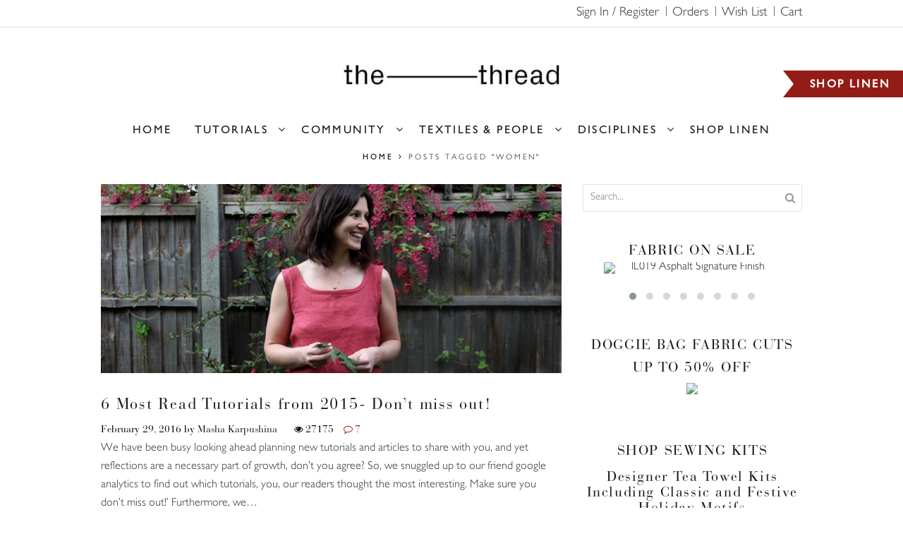

--- FILE ---
content_type: text/html; charset=UTF-8
request_url: https://blog.fabrics-store.com/tag/women-2/
body_size: 175238
content:
<!DOCTYPE html>
<html lang="en-US" xmlns:og="http://opengraphprotocol.org/schema/" xmlns:fb="http://www.facebook.com/2008/fbml">
<head>
	<meta charset="UTF-8" />
    <meta name="viewport" content="user-scalable=0, width=device-width, initial-scale=1, maximum-scale=2.0"/>

			<link rel="shortcut icon" href="https://blog.fabrics-store.com/wp-content/uploads/2018/11/favicon.ico" />
	
	<title>women &#8211; the thread</title>
<meta name='robots' content='max-image-preview:large' />
<link rel='dns-prefetch' href='//blog.fabrics-store.com' />
<link rel='dns-prefetch' href='//fonts.googleapis.com' />
<link rel='dns-prefetch' href='//www.googletagmanager.com' />
<link rel="alternate" type="application/rss+xml" title="the thread &raquo; Feed" href="https://blog.fabrics-store.com/feed/" />
<link rel="alternate" type="application/rss+xml" title="the thread &raquo; Comments Feed" href="https://blog.fabrics-store.com/comments/feed/" />
<script type="text/javascript" id="wpp-js" src="https://blog.fabrics-store.com/wp-content/plugins/wordpress-popular-posts/assets/js/wpp.min.js?ver=7.3.6" data-sampling="0" data-sampling-rate="100" data-api-url="https://blog.fabrics-store.com/wp-json/wordpress-popular-posts" data-post-id="0" data-token="3c5cd8407d" data-lang="0" data-debug="0"></script>
<link rel="alternate" type="application/rss+xml" title="the thread &raquo; women Tag Feed" href="https://blog.fabrics-store.com/tag/women-2/feed/" />
<script type="text/javascript">
/* <![CDATA[ */
window._wpemojiSettings = {"baseUrl":"https:\/\/s.w.org\/images\/core\/emoji\/14.0.0\/72x72\/","ext":".png","svgUrl":"https:\/\/s.w.org\/images\/core\/emoji\/14.0.0\/svg\/","svgExt":".svg","source":{"concatemoji":"https:\/\/blog.fabrics-store.com\/wp-includes\/js\/wp-emoji-release.min.js"}};
/*! This file is auto-generated */
!function(i,n){var o,s,e;function c(e){try{var t={supportTests:e,timestamp:(new Date).valueOf()};sessionStorage.setItem(o,JSON.stringify(t))}catch(e){}}function p(e,t,n){e.clearRect(0,0,e.canvas.width,e.canvas.height),e.fillText(t,0,0);var t=new Uint32Array(e.getImageData(0,0,e.canvas.width,e.canvas.height).data),r=(e.clearRect(0,0,e.canvas.width,e.canvas.height),e.fillText(n,0,0),new Uint32Array(e.getImageData(0,0,e.canvas.width,e.canvas.height).data));return t.every(function(e,t){return e===r[t]})}function u(e,t,n){switch(t){case"flag":return n(e,"\ud83c\udff3\ufe0f\u200d\u26a7\ufe0f","\ud83c\udff3\ufe0f\u200b\u26a7\ufe0f")?!1:!n(e,"\ud83c\uddfa\ud83c\uddf3","\ud83c\uddfa\u200b\ud83c\uddf3")&&!n(e,"\ud83c\udff4\udb40\udc67\udb40\udc62\udb40\udc65\udb40\udc6e\udb40\udc67\udb40\udc7f","\ud83c\udff4\u200b\udb40\udc67\u200b\udb40\udc62\u200b\udb40\udc65\u200b\udb40\udc6e\u200b\udb40\udc67\u200b\udb40\udc7f");case"emoji":return!n(e,"\ud83e\udef1\ud83c\udffb\u200d\ud83e\udef2\ud83c\udfff","\ud83e\udef1\ud83c\udffb\u200b\ud83e\udef2\ud83c\udfff")}return!1}function f(e,t,n){var r="undefined"!=typeof WorkerGlobalScope&&self instanceof WorkerGlobalScope?new OffscreenCanvas(300,150):i.createElement("canvas"),a=r.getContext("2d",{willReadFrequently:!0}),o=(a.textBaseline="top",a.font="600 32px Arial",{});return e.forEach(function(e){o[e]=t(a,e,n)}),o}function t(e){var t=i.createElement("script");t.src=e,t.defer=!0,i.head.appendChild(t)}"undefined"!=typeof Promise&&(o="wpEmojiSettingsSupports",s=["flag","emoji"],n.supports={everything:!0,everythingExceptFlag:!0},e=new Promise(function(e){i.addEventListener("DOMContentLoaded",e,{once:!0})}),new Promise(function(t){var n=function(){try{var e=JSON.parse(sessionStorage.getItem(o));if("object"==typeof e&&"number"==typeof e.timestamp&&(new Date).valueOf()<e.timestamp+604800&&"object"==typeof e.supportTests)return e.supportTests}catch(e){}return null}();if(!n){if("undefined"!=typeof Worker&&"undefined"!=typeof OffscreenCanvas&&"undefined"!=typeof URL&&URL.createObjectURL&&"undefined"!=typeof Blob)try{var e="postMessage("+f.toString()+"("+[JSON.stringify(s),u.toString(),p.toString()].join(",")+"));",r=new Blob([e],{type:"text/javascript"}),a=new Worker(URL.createObjectURL(r),{name:"wpTestEmojiSupports"});return void(a.onmessage=function(e){c(n=e.data),a.terminate(),t(n)})}catch(e){}c(n=f(s,u,p))}t(n)}).then(function(e){for(var t in e)n.supports[t]=e[t],n.supports.everything=n.supports.everything&&n.supports[t],"flag"!==t&&(n.supports.everythingExceptFlag=n.supports.everythingExceptFlag&&n.supports[t]);n.supports.everythingExceptFlag=n.supports.everythingExceptFlag&&!n.supports.flag,n.DOMReady=!1,n.readyCallback=function(){n.DOMReady=!0}}).then(function(){return e}).then(function(){var e;n.supports.everything||(n.readyCallback(),(e=n.source||{}).concatemoji?t(e.concatemoji):e.wpemoji&&e.twemoji&&(t(e.twemoji),t(e.wpemoji)))}))}((window,document),window._wpemojiSettings);
/* ]]> */
</script>
<style id='wp-emoji-styles-inline-css' type='text/css'>

	img.wp-smiley, img.emoji {
		display: inline !important;
		border: none !important;
		box-shadow: none !important;
		height: 1em !important;
		width: 1em !important;
		margin: 0 0.07em !important;
		vertical-align: -0.1em !important;
		background: none !important;
		padding: 0 !important;
	}
</style>
<link rel='stylesheet' id='wp-block-library-css' href='https://blog.fabrics-store.com/wp-includes/css/dist/block-library/style.min.css' type='text/css' media='all' />
<style id='classic-theme-styles-inline-css' type='text/css'>
/*! This file is auto-generated */
.wp-block-button__link{color:#fff;background-color:#32373c;border-radius:9999px;box-shadow:none;text-decoration:none;padding:calc(.667em + 2px) calc(1.333em + 2px);font-size:1.125em}.wp-block-file__button{background:#32373c;color:#fff;text-decoration:none}
</style>
<style id='global-styles-inline-css' type='text/css'>
body{--wp--preset--color--black: #000000;--wp--preset--color--cyan-bluish-gray: #abb8c3;--wp--preset--color--white: #ffffff;--wp--preset--color--pale-pink: #f78da7;--wp--preset--color--vivid-red: #cf2e2e;--wp--preset--color--luminous-vivid-orange: #ff6900;--wp--preset--color--luminous-vivid-amber: #fcb900;--wp--preset--color--light-green-cyan: #7bdcb5;--wp--preset--color--vivid-green-cyan: #00d084;--wp--preset--color--pale-cyan-blue: #8ed1fc;--wp--preset--color--vivid-cyan-blue: #0693e3;--wp--preset--color--vivid-purple: #9b51e0;--wp--preset--gradient--vivid-cyan-blue-to-vivid-purple: linear-gradient(135deg,rgba(6,147,227,1) 0%,rgb(155,81,224) 100%);--wp--preset--gradient--light-green-cyan-to-vivid-green-cyan: linear-gradient(135deg,rgb(122,220,180) 0%,rgb(0,208,130) 100%);--wp--preset--gradient--luminous-vivid-amber-to-luminous-vivid-orange: linear-gradient(135deg,rgba(252,185,0,1) 0%,rgba(255,105,0,1) 100%);--wp--preset--gradient--luminous-vivid-orange-to-vivid-red: linear-gradient(135deg,rgba(255,105,0,1) 0%,rgb(207,46,46) 100%);--wp--preset--gradient--very-light-gray-to-cyan-bluish-gray: linear-gradient(135deg,rgb(238,238,238) 0%,rgb(169,184,195) 100%);--wp--preset--gradient--cool-to-warm-spectrum: linear-gradient(135deg,rgb(74,234,220) 0%,rgb(151,120,209) 20%,rgb(207,42,186) 40%,rgb(238,44,130) 60%,rgb(251,105,98) 80%,rgb(254,248,76) 100%);--wp--preset--gradient--blush-light-purple: linear-gradient(135deg,rgb(255,206,236) 0%,rgb(152,150,240) 100%);--wp--preset--gradient--blush-bordeaux: linear-gradient(135deg,rgb(254,205,165) 0%,rgb(254,45,45) 50%,rgb(107,0,62) 100%);--wp--preset--gradient--luminous-dusk: linear-gradient(135deg,rgb(255,203,112) 0%,rgb(199,81,192) 50%,rgb(65,88,208) 100%);--wp--preset--gradient--pale-ocean: linear-gradient(135deg,rgb(255,245,203) 0%,rgb(182,227,212) 50%,rgb(51,167,181) 100%);--wp--preset--gradient--electric-grass: linear-gradient(135deg,rgb(202,248,128) 0%,rgb(113,206,126) 100%);--wp--preset--gradient--midnight: linear-gradient(135deg,rgb(2,3,129) 0%,rgb(40,116,252) 100%);--wp--preset--font-size--small: 13px;--wp--preset--font-size--medium: 20px;--wp--preset--font-size--large: 36px;--wp--preset--font-size--x-large: 42px;--wp--preset--spacing--20: 0.44rem;--wp--preset--spacing--30: 0.67rem;--wp--preset--spacing--40: 1rem;--wp--preset--spacing--50: 1.5rem;--wp--preset--spacing--60: 2.25rem;--wp--preset--spacing--70: 3.38rem;--wp--preset--spacing--80: 5.06rem;--wp--preset--shadow--natural: 6px 6px 9px rgba(0, 0, 0, 0.2);--wp--preset--shadow--deep: 12px 12px 50px rgba(0, 0, 0, 0.4);--wp--preset--shadow--sharp: 6px 6px 0px rgba(0, 0, 0, 0.2);--wp--preset--shadow--outlined: 6px 6px 0px -3px rgba(255, 255, 255, 1), 6px 6px rgba(0, 0, 0, 1);--wp--preset--shadow--crisp: 6px 6px 0px rgba(0, 0, 0, 1);}:where(.is-layout-flex){gap: 0.5em;}:where(.is-layout-grid){gap: 0.5em;}body .is-layout-flow > .alignleft{float: left;margin-inline-start: 0;margin-inline-end: 2em;}body .is-layout-flow > .alignright{float: right;margin-inline-start: 2em;margin-inline-end: 0;}body .is-layout-flow > .aligncenter{margin-left: auto !important;margin-right: auto !important;}body .is-layout-constrained > .alignleft{float: left;margin-inline-start: 0;margin-inline-end: 2em;}body .is-layout-constrained > .alignright{float: right;margin-inline-start: 2em;margin-inline-end: 0;}body .is-layout-constrained > .aligncenter{margin-left: auto !important;margin-right: auto !important;}body .is-layout-constrained > :where(:not(.alignleft):not(.alignright):not(.alignfull)){max-width: var(--wp--style--global--content-size);margin-left: auto !important;margin-right: auto !important;}body .is-layout-constrained > .alignwide{max-width: var(--wp--style--global--wide-size);}body .is-layout-flex{display: flex;}body .is-layout-flex{flex-wrap: wrap;align-items: center;}body .is-layout-flex > *{margin: 0;}body .is-layout-grid{display: grid;}body .is-layout-grid > *{margin: 0;}:where(.wp-block-columns.is-layout-flex){gap: 2em;}:where(.wp-block-columns.is-layout-grid){gap: 2em;}:where(.wp-block-post-template.is-layout-flex){gap: 1.25em;}:where(.wp-block-post-template.is-layout-grid){gap: 1.25em;}.has-black-color{color: var(--wp--preset--color--black) !important;}.has-cyan-bluish-gray-color{color: var(--wp--preset--color--cyan-bluish-gray) !important;}.has-white-color{color: var(--wp--preset--color--white) !important;}.has-pale-pink-color{color: var(--wp--preset--color--pale-pink) !important;}.has-vivid-red-color{color: var(--wp--preset--color--vivid-red) !important;}.has-luminous-vivid-orange-color{color: var(--wp--preset--color--luminous-vivid-orange) !important;}.has-luminous-vivid-amber-color{color: var(--wp--preset--color--luminous-vivid-amber) !important;}.has-light-green-cyan-color{color: var(--wp--preset--color--light-green-cyan) !important;}.has-vivid-green-cyan-color{color: var(--wp--preset--color--vivid-green-cyan) !important;}.has-pale-cyan-blue-color{color: var(--wp--preset--color--pale-cyan-blue) !important;}.has-vivid-cyan-blue-color{color: var(--wp--preset--color--vivid-cyan-blue) !important;}.has-vivid-purple-color{color: var(--wp--preset--color--vivid-purple) !important;}.has-black-background-color{background-color: var(--wp--preset--color--black) !important;}.has-cyan-bluish-gray-background-color{background-color: var(--wp--preset--color--cyan-bluish-gray) !important;}.has-white-background-color{background-color: var(--wp--preset--color--white) !important;}.has-pale-pink-background-color{background-color: var(--wp--preset--color--pale-pink) !important;}.has-vivid-red-background-color{background-color: var(--wp--preset--color--vivid-red) !important;}.has-luminous-vivid-orange-background-color{background-color: var(--wp--preset--color--luminous-vivid-orange) !important;}.has-luminous-vivid-amber-background-color{background-color: var(--wp--preset--color--luminous-vivid-amber) !important;}.has-light-green-cyan-background-color{background-color: var(--wp--preset--color--light-green-cyan) !important;}.has-vivid-green-cyan-background-color{background-color: var(--wp--preset--color--vivid-green-cyan) !important;}.has-pale-cyan-blue-background-color{background-color: var(--wp--preset--color--pale-cyan-blue) !important;}.has-vivid-cyan-blue-background-color{background-color: var(--wp--preset--color--vivid-cyan-blue) !important;}.has-vivid-purple-background-color{background-color: var(--wp--preset--color--vivid-purple) !important;}.has-black-border-color{border-color: var(--wp--preset--color--black) !important;}.has-cyan-bluish-gray-border-color{border-color: var(--wp--preset--color--cyan-bluish-gray) !important;}.has-white-border-color{border-color: var(--wp--preset--color--white) !important;}.has-pale-pink-border-color{border-color: var(--wp--preset--color--pale-pink) !important;}.has-vivid-red-border-color{border-color: var(--wp--preset--color--vivid-red) !important;}.has-luminous-vivid-orange-border-color{border-color: var(--wp--preset--color--luminous-vivid-orange) !important;}.has-luminous-vivid-amber-border-color{border-color: var(--wp--preset--color--luminous-vivid-amber) !important;}.has-light-green-cyan-border-color{border-color: var(--wp--preset--color--light-green-cyan) !important;}.has-vivid-green-cyan-border-color{border-color: var(--wp--preset--color--vivid-green-cyan) !important;}.has-pale-cyan-blue-border-color{border-color: var(--wp--preset--color--pale-cyan-blue) !important;}.has-vivid-cyan-blue-border-color{border-color: var(--wp--preset--color--vivid-cyan-blue) !important;}.has-vivid-purple-border-color{border-color: var(--wp--preset--color--vivid-purple) !important;}.has-vivid-cyan-blue-to-vivid-purple-gradient-background{background: var(--wp--preset--gradient--vivid-cyan-blue-to-vivid-purple) !important;}.has-light-green-cyan-to-vivid-green-cyan-gradient-background{background: var(--wp--preset--gradient--light-green-cyan-to-vivid-green-cyan) !important;}.has-luminous-vivid-amber-to-luminous-vivid-orange-gradient-background{background: var(--wp--preset--gradient--luminous-vivid-amber-to-luminous-vivid-orange) !important;}.has-luminous-vivid-orange-to-vivid-red-gradient-background{background: var(--wp--preset--gradient--luminous-vivid-orange-to-vivid-red) !important;}.has-very-light-gray-to-cyan-bluish-gray-gradient-background{background: var(--wp--preset--gradient--very-light-gray-to-cyan-bluish-gray) !important;}.has-cool-to-warm-spectrum-gradient-background{background: var(--wp--preset--gradient--cool-to-warm-spectrum) !important;}.has-blush-light-purple-gradient-background{background: var(--wp--preset--gradient--blush-light-purple) !important;}.has-blush-bordeaux-gradient-background{background: var(--wp--preset--gradient--blush-bordeaux) !important;}.has-luminous-dusk-gradient-background{background: var(--wp--preset--gradient--luminous-dusk) !important;}.has-pale-ocean-gradient-background{background: var(--wp--preset--gradient--pale-ocean) !important;}.has-electric-grass-gradient-background{background: var(--wp--preset--gradient--electric-grass) !important;}.has-midnight-gradient-background{background: var(--wp--preset--gradient--midnight) !important;}.has-small-font-size{font-size: var(--wp--preset--font-size--small) !important;}.has-medium-font-size{font-size: var(--wp--preset--font-size--medium) !important;}.has-large-font-size{font-size: var(--wp--preset--font-size--large) !important;}.has-x-large-font-size{font-size: var(--wp--preset--font-size--x-large) !important;}
.wp-block-navigation a:where(:not(.wp-element-button)){color: inherit;}
:where(.wp-block-post-template.is-layout-flex){gap: 1.25em;}:where(.wp-block-post-template.is-layout-grid){gap: 1.25em;}
:where(.wp-block-columns.is-layout-flex){gap: 2em;}:where(.wp-block-columns.is-layout-grid){gap: 2em;}
.wp-block-pullquote{font-size: 1.5em;line-height: 1.6;}
</style>
<link rel='stylesheet' id='fs-hs-magnific_style-css' href='https://blog.fabrics-store.com/wp-content/plugins/fs-hs-popup/css/signup-magnific-popup.css' type='text/css' media='all' />
<link rel='stylesheet' id='fs-hs-popup_style-css' href='https://blog.fabrics-store.com/wp-content/plugins/fs-hs-popup/css/fs-hs-popup.css' type='text/css' media='all' />
<link rel='stylesheet' id='owl_carousel_css-css' href='https://blog.fabrics-store.com/wp-content/plugins/fs-on-sale-widget/css/owl.carousel.min.css' type='text/css' media='all' />
<link rel='stylesheet' id='owl_carousel_theme_css-css' href='https://blog.fabrics-store.com/wp-content/plugins/fs-on-sale-widget/css/owl.theme.default.min.css' type='text/css' media='all' />
<link rel='stylesheet' id='on_sale_css-css' href='https://blog.fabrics-store.com/wp-content/plugins/fs-on-sale-widget/css/on-sale.css' type='text/css' media='all' />
<link rel='stylesheet' id='recommended-styles-css' href='https://blog.fabrics-store.com/wp-content/plugins/fs-recommended/css/style.css' type='text/css' media='all' />
<link rel='stylesheet' id='fs_topbar_style-css' href='https://blog.fabrics-store.com/wp-content/plugins/fs-topbar/css/fs-topbar.css' type='text/css' media='all' />
<link rel='stylesheet' id='name-directory-style-css' href='https://blog.fabrics-store.com/wp-content/plugins/name-directory/name_directory.css' type='text/css' media='all' />
<link rel='stylesheet' id='ppress-frontend-css' href='https://blog.fabrics-store.com/wp-content/plugins/wp-user-avatar/assets/css/frontend.min.css' type='text/css' media='all' />
<link rel='stylesheet' id='ppress-flatpickr-css' href='https://blog.fabrics-store.com/wp-content/plugins/wp-user-avatar/assets/flatpickr/flatpickr.min.css' type='text/css' media='all' />
<link rel='stylesheet' id='ppress-select2-css' href='https://blog.fabrics-store.com/wp-content/plugins/wp-user-avatar/assets/select2/select2.min.css' type='text/css' media='all' />
<link rel='stylesheet' id='wordpress-popular-posts-css-css' href='https://blog.fabrics-store.com/wp-content/plugins/wordpress-popular-posts/assets/css/wpp.css' type='text/css' media='all' />
<link rel='stylesheet' id='fa-css' href='https://blog.fabrics-store.com/wp-content/themes/lifestyle/css/font-awesome.min.css' type='text/css' media='all' />
<link rel='stylesheet' id='bootstrap-css' href='https://blog.fabrics-store.com/wp-content/themes/lifestyle/css/bootstrap.min.css' type='text/css' media='all' />
<link rel='stylesheet' id='parent-style-css' href='https://blog.fabrics-store.com/wp-content/themes/lifestyle/style.css' type='text/css' media='all' />
<link rel='stylesheet' id='redux-google-fonts-et_options-css' href='https://fonts.googleapis.com/css?family=Old+Standard+TT%7CDroid+Serif&#038;subset=latin&#038;ver=1664462425' type='text/css' media='all' />
<script type="text/javascript" src="https://blog.fabrics-store.com/wp-includes/js/jquery/jquery.min.js" id="jquery-core-js"></script>
<script type="text/javascript" src="https://blog.fabrics-store.com/wp-includes/js/jquery/jquery-migrate.min.js" id="jquery-migrate-js"></script>
<script type="text/javascript" src="https://blog.fabrics-store.com/wp-content/plugins/wp-user-avatar/assets/flatpickr/flatpickr.min.js" id="ppress-flatpickr-js"></script>
<script type="text/javascript" src="https://blog.fabrics-store.com/wp-content/plugins/wp-user-avatar/assets/select2/select2.min.js" id="ppress-select2-js"></script>
<script type="text/javascript" src="https://blog.fabrics-store.com/wp-content/themes/lifestyle/js/head.min.js" id="head-js"></script>
<link rel="https://api.w.org/" href="https://blog.fabrics-store.com/wp-json/" /><link rel="alternate" type="application/json" href="https://blog.fabrics-store.com/wp-json/wp/v2/tags/81" /><link rel="EditURI" type="application/rsd+xml" title="RSD" href="https://blog.fabrics-store.com/xmlrpc.php?rsd" />
<meta name="generator" content="WordPress 6.4.7" />
<meta name="generator" content="Site Kit by Google 1.170.0" />
        <script type="text/javascript">
            var jQueryMigrateHelperHasSentDowngrade = false;

			window.onerror = function( msg, url, line, col, error ) {
				// Break out early, do not processing if a downgrade reqeust was already sent.
				if ( jQueryMigrateHelperHasSentDowngrade ) {
					return true;
                }

				var xhr = new XMLHttpRequest();
				var nonce = 'b6a55c80b8';
				var jQueryFunctions = [
					'andSelf',
					'browser',
					'live',
					'boxModel',
					'support.boxModel',
					'size',
					'swap',
					'clean',
					'sub',
                ];
				var match_pattern = /\)\.(.+?) is not a function/;
                var erroredFunction = msg.match( match_pattern );

                // If there was no matching functions, do not try to downgrade.
                if ( null === erroredFunction || typeof erroredFunction !== 'object' || typeof erroredFunction[1] === "undefined" || -1 === jQueryFunctions.indexOf( erroredFunction[1] ) ) {
                    return true;
                }

                // Set that we've now attempted a downgrade request.
                jQueryMigrateHelperHasSentDowngrade = true;

				xhr.open( 'POST', 'https://blog.fabrics-store.com/wp-admin/admin-ajax.php' );
				xhr.setRequestHeader( 'Content-Type', 'application/x-www-form-urlencoded' );
				xhr.onload = function () {
					var response,
                        reload = false;

					if ( 200 === xhr.status ) {
                        try {
                        	response = JSON.parse( xhr.response );

                        	reload = response.data.reload;
                        } catch ( e ) {
                        	reload = false;
                        }
                    }

					// Automatically reload the page if a deprecation caused an automatic downgrade, ensure visitors get the best possible experience.
					if ( reload ) {
						location.reload();
                    }
				};

				xhr.send( encodeURI( 'action=jquery-migrate-downgrade-version&_wpnonce=' + nonce ) );

				// Suppress error alerts in older browsers
				return true;
			}
        </script>

		
		<script>
		(function(h,o,t,j,a,r){
			h.hj=h.hj||function(){(h.hj.q=h.hj.q||[]).push(arguments)};
			h._hjSettings={hjid:1570213,hjsv:5};
			a=o.getElementsByTagName('head')[0];
			r=o.createElement('script');r.async=1;
			r.src=t+h._hjSettings.hjid+j+h._hjSettings.hjsv;
			a.appendChild(r);
		})(window,document,'//static.hotjar.com/c/hotjar-','.js?sv=');
		</script>
		            <style id="wpp-loading-animation-styles">@-webkit-keyframes bgslide{from{background-position-x:0}to{background-position-x:-200%}}@keyframes bgslide{from{background-position-x:0}to{background-position-x:-200%}}.wpp-widget-block-placeholder,.wpp-shortcode-placeholder{margin:0 auto;width:60px;height:3px;background:#dd3737;background:linear-gradient(90deg,#dd3737 0%,#571313 10%,#dd3737 100%);background-size:200% auto;border-radius:3px;-webkit-animation:bgslide 1s infinite linear;animation:bgslide 1s infinite linear}</style>
            
            <style type="text/css">

                
                
            </style>

            <style type="text/css">
                                .page-heading {

                                                              background-attachment: scroll;                      background-size: cover;                      background-repeat: no-repeat;                                          background-position: center top;                }

                /**-----Content Styles-----**/
p {
    font-size: 16px;
}
.post-single{
    color: #000;
}
.meta-post, .author-info, .et-shown-posts {
    font-style: italic;
}
ol.simple>li:before, ol.active>li:before {
    line-height: 28px;
}

/**-----Widget Styles-----**/
.sidebar-widget .widget-title{
	font-size: 13px;
	font-family: Lato, sans-serif;
	letter-spacing: 2px;
}

.tagcloud a, .single-tags a {
    background-color: transparent;
    border: 1px solid #e6e6e6;
    text-transform: uppercase;
    font-size: 11px!important;
}
.etheme_widget_about_author {
    text-align: center;
}
.blog-post .recommended-fabrics .share-title{
    display: inline-block;
    font-size: 15px;
    line-height: 30px;
    color: #1a1a1a;
    margin-bottom: 0!important;
    text-transform: uppercase;
    font-family: "Old Standard TT";
}
.recommended-fabrics h3.title {
    padding: 33px 0;
    border-top: 1px solid #e6e6e6;
    border-bottom: 1px solid #e6e6e6;
    margin-bottom: 40px;
    margin-top: 30px;
    line-height: 20px;
    text-transform: uppercase;
}
.recommended-fabrics h3.title span {
    font-size: 15px;
    font-weight: 400;
}

.single-post .recommended-fabric-slider .owl-item{
    padding: 0 10px;
}

/**-----Footer Styles-----**/
footer .menu li a:before{background-color: #969696;}

.global-header-top-menu .page-heading.bc-type-default, .global-header-top-menu .page-heading.bc-type-2{
    margin-bottom:0;
}
.header-logo img {    
    max-width: 380px;
}
.header-wrapper.header-top-menu header>.container{
    padding: 40px 0;
}
article.blog-post, article.post-grid {
    margin-bottom: 0;
}
.header-centered header .container .header-logo {
    text-align: center;
    width: 100%;
}
.page-heading {
    padding: 10px 0;
}
.header-wrapper header {
    padding: 25px 0 0;
}
.m-ribbon {
    position: fixed;
    top: 100px;
    right: 0;
    display: none;
    align-items: center;
    justify-content: center;
    background-color: #931d16;
    min-width: 150px;
    height: 38px;
    padding: 0 10px;
    z-index: 2000;
}
.m-ribbon::before {
    content: "";
    position: absolute;
    display: block;
    bottom: 0;
    border: 19px solid #931d16;
    border-right-width: 25px;
    border-left-color: transparent;
    border-left-width: 15px;
    left: -20px;
    z-index: -1;
}
.m-ribbon--shopLinen {
    font-weight: 700;
}
.m-ribbon--shopLinen a{
    color:#ffffff;
}
.m-ribbon--shopLinen a:hover, .m-ribbon--shopLinen a:focus{
    color:#ffffff;
}
.right-img-item {
    text-align: center;
    position: relative;
}
.right-img-item a {
    color: #2b2b2b;
    -webkit-transition: all .5s ease;
    transition: all .5s ease
}

.right-img-item a:hover, .right-img-item a:active, .right-img-item a:hover h3 {
    color: #a42e22
}

.right-img-item img {
    max-width: 100%;
    height: auto
}

.right-img-item .img-title {
    position: absolute;
    bottom: 0;
    left: 50%;
    padding: 5px 5px 0;
    margin-left: -115px;
    max-width: 230px;
    width: 100%;
    background-color: #fff;
    text-align: center
}

.right-img-item .img-title h3 {
    text-transform: uppercase;
    font-family: "Old Standard TT", sans-serif;
    margin: 0;
    line-height: 1;
    font-size: 20px
}

.right-img-item .img-title p {
    font-family: "Old Standard TT", sans-serif;
    font-size: 20px;
    margin: 0;
    line-height: 1
}
.fs-widget-title{
    font-size: 36px;
    line-height: 32px;
    text-transform: none;
    font-weight: 400;
    color: #1a1a1a;
    font-family: "Old Standard TT";
    text-align: center;
}

.fs-widget-subtitle{
   font-size: 22px;
    line-height: 22px;
    text-transform: none;
    font-weight: 400;
    margin-bottom: 10px;
    color: #1a1a1a;
    font-family: "Old Standard TT";
    text-align: center;
    margin-top: 10px;
}
.sidebar-widget .widget-title {
    font-size: 16px;
}
.sidebar-widget, .sidebar-slider, .widget-container {
    margin-bottom: 40px;
}
.sidebar-widget.etheme_widget_socials{
    margin-bottom: 10px;
}
/*#fs_store_widget-3.sidebar-widget{
    margin-bottom: 20px;
    border-bottom: 1px solid #d8d8d8;
}*/
#fs_store_widget-4.sidebar-widget{
    margin-top: 20px;
}
.et-follow-buttons{
    text-align: center;
}
#custom_html-3 .snppopup-content{
    background-color: #a42e22;
    width: 100%;
    line-height: 1;
    height: auto;
    display: block;
    text-align: center;
    color: #fff;
    font-size: 16px;
    -webkit-transition: all .5s ease;
    transition: all .5s ease;
    border: none;
    outline: none;
    padding: 10px 5px;
    text-transform: uppercase;
    font-weight: 600;
}
article .snppopup-content {
    display: block;
    margin: 0 auto 35px;
    background-color: #a42e22;
    width: 70%;
    line-height: 1;
    height: auto;
    display: block;
    text-align: center;
    color: #fff;
    font-size: 16px;
    -webkit-transition: all .5s ease;
    transition: all .5s ease;
    border: none;
    outline: none;
    padding: 10px 5px;
    text-transform: uppercase;
    font-weight: 600;
}
a.snppopup-content:hover, a.snppopup-content:focus{
    color: #fff;
    box-sizing: border-box;
}
.menu > li > a {
    font-size: 18px;
    padding: 12px 6px 10px 10px;
     letter-spacing: 0.1em;
}
.page-heading.bc-type-default .breadcrumbs a, .page-heading.bc-type-default .breadcrumbs span{
    font-size: 11px;
}
article.blog-post .meta-post, article.post-grid .meta-post {
    font-size: 14px;
    color: #000;
    margin-bottom: 5px;
}
.dkpdf-button-container {
    padding-top: 0;
}
.trending-slider .item{
    text-align:center;
} 
.trending-slider.owl-carousel .owl-item{
    padding:0;
}
.trending-slider-arrows.owl-carousel .owl-item{
    padding:0 30px;
}
.trending-slider-arrows.owl-theme .owl-nav div {
    position: absolute;
}
.trending-slider-arrows.owl-theme .owl-nav .owl-next {
    right: 0;
    top: 40%;
    height: 16px;
    width: 16px;
    -webkit-transition: all .5s ease;
    transition: all .5s ease;
    background: url(https://fabrics-store.com/images/carousel-right-arrow.png) no-repeat center center;
    opacity: .7;
    margin: 0;
}
.trending-slider-arrows.owl-theme .owl-nav .owl-prev {
    left: 0;
    top: 40%;
    height: 16px;
    width: 16px;
    -webkit-transition: all .5s ease;
    transition: all .5s ease;
    background: url(https://fabrics-store.com/images/carousel-left-arrow.png) no-repeat center center;
    opacity: .7;
    margin: 0;
}
.trending-slider.owl-carousel .owl-wrapper-outer{
    margin-bottom:10px;
}
.wp_widget_plugin_box{
    text-align: center;
}




.header .menu > li > a{
    padding: 12px 14px 10px 14px;
    letter-spacing: 0.15em;
    font-size: 16px;
    font-family: "GillSans", sans-serif;
}
.page-heading.bc-type-default .breadcrumbs a{
    font-family: "GillSans", sans-serif;
}
.m-ribbon {
    letter-spacing: 0.15em;
    font-family: "GillSans", sans-serif;
}
.fs-widget-title, .fs-widget-subtitle {
    letter-spacing: 0.08em;
    font-size: 20px;
    font-family: "BauerBodoniStd-Roman", sans-serif;
}
.sidebar-widget .widget-title{
    letter-spacing: 0.15em;
    font-size: 20px;
    font-family: "BauerBodoniStd-Roman", sans-serif;
}
.snppopup-content{
    font-size: 16px;
    font-family: "GillSans", sans-serif;
    letter-spacing: 0.15em;
}
/*article.blog-post .post-categories{color: #1a1a1a;
    border-top: 1px solid #1a1a1a;
    border-right: 1px solid #1a1a1a;
    background-color: rgba(255, 255, 255, 0.6)!important;
}*/

article.blog-post .post-categories a{
    letter-spacing: 0.15em;
    color: #1a1a1a;
    font-size: 14px;
}
.dkpdf-button-container {;
    float: none;
    padding-bottom: 0;
}
body, .quantity input[type="number"] {
    font-family: "GillSansLight", sans-serif!important;
    font-size: 16px!important;
    color: #2b2b2b!important;
}
h1, h2, h3, h4, h5, h6, .title h3, blockquote, h1 a, h2 a, h3 a, h4 a, h5 a, h6 a, .null-instagram-feed .widgettitle, article.blog-post .share-post .share-title, article.post-grid .share-post .share-title, .project-navigation .next-project a, .project-navigation .prev-project a, .etheme_widget_entries_tabs .tab-title, footer .menu li a, .wpb_widgetised_column .tabs .tab-title, .meta-post, .author-info span a, .author-info > a, .et-twitter-grid li .twitter-date, .twitter-list li .twitter-date, article.blog-post:not(.post-single) .author-info, article.post-grid:not(.post-single) .author-info{
    font-family: "BauerBodoniStd-Roman", sans-serif!important;
}
h2, h2 a{
    letter-spacing: 0.08em;
    font-size: 22px!important;
}
.post-widget-item .post-date{
    font-size: 14px;
}
#recentcomments {
    font-size: 14px;
}
#recentcomments .post-title{
    font-size: 16px;
}
#snppopup-content-20712 #snp-bld-step-2 a{
    text-decoration: underline;
}
.ribbon {
    position: absolute;
    right: 10%;
    z-index: 1;
    overflow: hidden;
    width: 75px;
    height: 75px;
    text-align: right;
}

.main-ribbon {
    position: absolute;
    right: 15px;
    z-index: 1;
    overflow: hidden;
    width: 140px;
    height: 140px;
    text-align: right;
}

.ribbon-0 {
    right: 0%;
}

.ribbon span {
    font-size: 14px;
    font-weight: bold;
    color: #FFF;
    text-transform: uppercase;
    text-align: center;
    line-height: 25px;
    transform: rotate(45deg);
    -webkit-transform: rotate(45deg);
    width: 100px;
    display: block;
    background: #79A70A;
    background: linear-gradient(#931d16 0%, #931d16 100%);
    box-shadow: 0 3px 10px -5px rgba(0, 0, 0, 1);
    position: absolute;
    top: 15px;
    right: -25px;
}

.main-ribbon span {
    font-size: 18px;
    font-weight: bold;
    color: #FFF;
    text-transform: uppercase;
    text-align: center;
    line-height: 45px;
    transform: rotate(45deg);
    -webkit-transform: rotate(45deg);
    width: 140px;
    display: block;
    background: #79A70A;
    background: linear-gradient(#931d16 0%, #931d16 100%);
    box-shadow: 0 3px 10px -5px rgb(0 0 0);
    position: absolute;
    top: 12px;
    right: -36px;
}@media (min-width: 992px) { footer .menu {
    text-align: right;
}

.m-ribbon {
        display: flex;
}
.container{
    width: 1024px;
} }
                 
                 .bordered .body-border-left,
                 .bordered .body-border-top,
                 .bordered .body-border-right,
                 .bordered .body-border-bottom {
                      background-color: #ffffff;                 }
            </style>
        
            
                
            <style type="text/css">
	            a:hover,				a:focus,				a.active,				h1.active,				h2.active,				h3.active,				h4.active,				h5.active,				h6.active,				h1.active a,				h2.active a,				h3.active a,				h4.active a,				h5.active a,				h6.active a,				.menu > li.sfHover > a, .menu > li > a:hover, .header .menu > li > a:hover,				.header .menu>li.menu-item-has-children:hover:after,				.header .menu>li.current-menu-item>a, .header .menu>li.current_page_ancestor>a,				.menu>li.current-menu-item>:hover:after, .menu>li.current_page_ancestor:after,				.menu > li.menu-item-has-children:hover:after,				.menu .nav-sublist-dropdown ul > li.current-menu-item > a,				.header-wrapper.header-top-menu .menu > li.current_page_ancestor > a,				.header-wrapper.header-top-menu .menu > li.current-menu-item > a,				.header-wrapper.header-transparent.fixed-active .menu > li > a:hover,				.header-wrapper.header-transparent.fixed-active .menu > li.current-menu-item > a,				p.active, em.active, li.active, strong.active, span.active,				.page-heading.bc-type-4 .breadcrumbs, .page-heading.bc-type-4 .woocommerce-breadcrumb,				.sidebar-widget.widget_categories li a:hover, 				.sidebar-slider.widget_categories li a:hover, 				.sidebar-widget.widget_archive li a:hover, 				.sidebar-slider.widget_archive li a:hover, 				.sidebar-widget.widget_pages li a:hover, 				.sidebar-slider.widget_pages li a:hover, 				.sidebar-widget.widget_meta li a:hover, 				.sidebar-slider.widget_meta li a:hover, 				.sidebar-widget ul li a:hover,				.widget-container.widget_nav_menu li a:hover,				.sidebar-widget.widget_nav_menu li a:hover, 				.sidebar-slider.widget_nav_menu li a:hover,				.sidebar-widget .blog-post-list a:hover, .sidebar-slider .blog-post-list a:hover, .widget-container .blog-post-list a:hover,				.breadcrumbs a:hover,				.breadcrumbs li a,				.page-heading.bc-type-default .breadcrumbs a:hover, .page-heading.bc-type-2 .breadcrumbs a:hover, .page-heading.bc-type-3 .breadcrumbs a:hover, .page-heading.bc-type-4 .breadcrumbs a:hover,				.back-history:hover:before, .back-history:focus:before,				.languages-area .lang_sel_list_horizontal a:hover,				.languages-area .widget_currency_sel_widget ul.wcml_currency_switcher li:hover,				.register-link .register-popup .popup-terms a,				.login-link .register-popup .popup-terms a,				.register-link .login-popup .popup-terms a,				.login-link .login-popup .popup-terms a,				.mobile-nav ul.wcml_currency_switcher li:hover,				.mobile-nav #lang_sel_list a:hover,				.mobile-nav .links li a:hover,				.mobile-nav-heading a:hover,				.et-mobile-menu li a:hover,				.et-mobile-menu li .open-child:hover,				.et-mobile-menu.line-items li.active a,				.mobile-menu-wrapper .menu > li .sub-menu li.over > a,				.mobile-menu-wrapper .menu > li.over >.open-child:before,				.mobile-menu-wrapper .menu > li .sub-menu li.over > .open-child:before,				.comments-list .comment .comment-reply-link:hover,				.icon-box .read-more-btn:hover,				.icon-box.design-3:hover i,				.widget.widget_pages ul li a:hover,				.widget.widget_nav_menu ul li a:hover,				.widget.widget_categories ul li a:hover,				.widget.widget_archive ul li a:hover,				.tabs.accordion .tab-title:hover,				.tabs.accordion .tab-title:focus,				.left-titles a:hover,				.tab-title-left:hover,				.menu-social-icons li a i:hover,				.posts-carousel.carousel-design-3 .post-item.post-format-quote .category-list a:hover,				.teaser_grid_container .isotope-inner .meta-post span a:hover,				footer .container .widget-container .blog-post-list .media a:hover,				.error404 .header-wrapper .menu > li a:hover,				.sidebar-widget.widget_nav_menu li.current-menu-item a, 				.sidebar-slider.widget_nav_menu li.current-menu-item a, 				.widget-container.widget_nav_menu li.current-menu-item a,				mark, .mark,				.twitter-list li a,				.et-twitter-slider li a,				.menu .item-design-full-width.demo-column .nav-sublist-dropdown ul > li a:hover,				.mobile-menu-wrapper .menu > li.over > a,  .mobile-menu-wrapper .menu > li .nav-sublist-dropdown ul li.over > a,				article h2 a:hover,				.read-more:hover,				.vc_gitem-zone .vc_custom_heading h4 a:hover,				.post-comments-count,				.comments-list .comment .comment-reply-link,				.single-post .author-info .author-link, .single-essential_grid .author-info .author-link,				.header-wrapper.header-top-menu .menu > li > a:hover,				.item-design-posts-subcategories .subcategories-tabs li:hover,				.item-design-posts-subcategories .subcategories-tabs li.active,				.vc_toggle.vc_toggle_default .vc_toggle_title>h4:hover,				.footer.text-color-light a:hover,				footer .etheme_widget_recent_entries .post-widget-item .media-heading a:hover,				.footer.text-color-light .etheme_widget_recent_entries .post-widget-item .media-heading a:hover,				.et-twitter-grid li a, .footer .et-twitter-grid li a, .sidebar-widget .twitter-list li a, .sidebar-widget .twitter-list li a:hover, .et-twitter-grid li a:hover, .footer .et-twitter-grid li a:hover,				footer.text-color-dark .et-twitter-slider li > a,				.sidebar-widget.widget_nav_menu .menu > li.menu-parent-item > a:hover, .sidebar-slider.widget_nav_menu .menu > li.menu-parent-item > a:hover, .widget-container.widget_nav_menu .menu > li.menu-parent-item > a:hover              { color: #931d16; }
	
	            .btn.filled.active,				.btn.filled,				button, .button, input[type=button], input[type=submit], .btn-black, .btn.btn-black,				.shopping-container .btn.border-grey:hover,				.btn-active,				.btn.filled.active,				.horizontal-break-alt:after,				.bottom-btn .btn.btn-black:hover,				.icon-box.animation-2:hover .icon i,				.tabs.accordion .tab-title:before,				.posts-carousel.carousel-design-3 .post-item .category-list,				.et-tooltip:hover,				article.blog-post.sticky .sticky-post, article.post-grid.sticky .sticky-post,				article.blog-post .post-categories, article.post-grid .post-categories,				.pagination-cubic ul li span.current, .pagination-cubic ul li a:hover, .articles-pagination span.current, .articles-pagination a:hover,				.single-post .menu-social-icons li a i:hover, .single-essential_grid .menu-social-icons li a i:hover,				.portfolio-filters li a.active, .portfolio-filters li a:hover,				.project-navigation .next-project a:hover, .project-navigation .prev-project a:hover,				.item-design-posts-subcategories .posts-content .post-preview-thumbnail .post-category,				.owl-carousel .owl-controls .owl-buttons div:hover,				.single-tags a:hover,				.tagcloud a:hover,				.et-follow-buttons.buttons-size-large a:hover,				.vc_progress_bar .vc_single_bar .vc_bar,				.back-top a:hover,				.sidebar-widget.widget_calendar table caption, .sidebar-slider.widget_calendar table caption, .widget-container.widget_calendar table caption,				span.dropcap.dark,				ol.active>li:before,				.widget_calendar table caption                 { background-color: #931d16; }
	
	            .btn.filled.active,				.shopping-container .btn.border-grey:hover,				.btn-active,				.btn.filled.active,				.btn.filled.active.medium,				hr.active,				.bottom-btn .btn.btn-black:hover,				.icon-box.design-3:hover i,				.icon-box.animation-2:hover .icon i,				.tagcloud a:hover,				.pagination-cubic ul li span.current, .pagination-cubic ul li a:hover, .articles-pagination span.current, .articles-pagination a:hover,				.portfolio-filters li a.active, .portfolio-filters li a:hover,				.wpb_tabs .wpb_tabs_nav li.ui-tabs-active a:after             { border-color: #931d16; }
	
            </style>

        
<!-- Meta Pixel Code -->
<script type='text/javascript'>
!function(f,b,e,v,n,t,s){if(f.fbq)return;n=f.fbq=function(){n.callMethod?
n.callMethod.apply(n,arguments):n.queue.push(arguments)};if(!f._fbq)f._fbq=n;
n.push=n;n.loaded=!0;n.version='2.0';n.queue=[];t=b.createElement(e);t.async=!0;
t.src=v;s=b.getElementsByTagName(e)[0];s.parentNode.insertBefore(t,s)}(window,
document,'script','https://connect.facebook.net/en_US/fbevents.js?v=next');
</script>
<!-- End Meta Pixel Code -->

      <script type='text/javascript'>
        var url = window.location.origin + '?ob=open-bridge';
        fbq('set', 'openbridge', '1513800415509861', url);
      </script>
    <script type='text/javascript'>fbq('init', '1513800415509861', {}, {
    "agent": "wordpress-6.4.7-3.0.16"
})</script><script type='text/javascript'>
    fbq('track', 'PageView', []);
  </script>
<!-- Meta Pixel Code -->
<noscript>
<img height="1" width="1" style="display:none" alt="fbpx"
src="https://www.facebook.com/tr?id=1513800415509861&ev=PageView&noscript=1" />
</noscript>
<!-- End Meta Pixel Code -->
<style type="text/css" title="dynamic-css" class="options-output">body{background-color:#ffffff;}.select2-results, .select2-drop, .select2-container .select2-choice, .form-control, .page-wrapper, .cart-popup-container, select, .quantity input[type="number"], .emodal, input[type="text"], input[type="email"], input[type="password"], input[type="tel"], textarea, #searchModal, .quick-view-popup, #etheme-popup{background-color:#ffffff;}.top-bar, .home .header-type-3 .top-bar , .breadcrumbs-type-8 .top-bar, .header-wrapper.header-top-menu .header-top, .header-wrapper.header-top-menu .header-search input[type="text"]{background-color:#f7f7f7;}.top-bar a, .languages li a, .top-links li.popup_link:before, .top-links li:after, .top-bar .widget_nav_menu .menu > li > a, .top-bar .widget_nav_menu .menu > li, .topbar-widget .menu-social-icons li i, .header-wrapper.header-top-menu .menu-social-icons li i, .header-wrapper.header-top-menu .header-search input[type="text"]{color:#ffffff;}.header-wrapper, .header-vertical-enable .header-vertical.header-wrapper, header.header{background-color:transparent;} .menu > li.current_page_ancestor > a,.header .menu > li > a,.header-vertical-enable .header-vertical .menu-wrapper .menu > li > a,.menu .item-design-full-width .nav-sublist-dropdown ul > li > a, .navbar-right a.popup-with-form, .header-search .search-dropdown .popup-with-form, .header-search .search-dropdown .popup-with-form i, .header-wrapper.header-top-menu .menu > li > a{color:#1a1a1a;} .menu > li.current_page_ancestor > a:hover,.header .menu > li > a:hover,.header-vertical-enable .header-vertical .menu-wrapper .menu > li > a:hover,.menu .item-design-full-width .nav-sublist-dropdown ul > li > a, .navbar-right a.popup-with-form, .header-search .search-dropdown .popup-with-form, .header-search .search-dropdown .popup-with-form i, .header-wrapper.header-top-menu .menu > li > a:hover{color:#931d16;} .menu > li.current_page_ancestor > a:active,.header .menu > li > a:active,.header-vertical-enable .header-vertical .menu-wrapper .menu > li > a:active,.menu .item-design-full-width .nav-sublist-dropdown ul > li > a, .navbar-right a.popup-with-form, .header-search .search-dropdown .popup-with-form, .header-search .search-dropdown .popup-with-form i, .header-wrapper.header-top-menu .menu > li > a:active{color:#931d16;}.menu .nav-sublist-dropdown ul > li > a:hover,.menu .item-design-full-width .nav-sublist-dropdown .nav-sublist li a:hover,.template-container .mobile-menu-wrapper .menu > li > a:hover,.template-container .mobile-menu-wrapper .menu > li .nav-sublist-dropdown ul li a:hover{color:#931d16;}.menu .nav-sublist-dropdown ul > li > a:active,.menu .item-design-full-width .nav-sublist-dropdown .nav-sublist li a:active,.template-container .mobile-menu-wrapper .menu > li > a:active,.template-container .mobile-menu-wrapper .menu > li .nav-sublist-dropdown ul li a:active{color:#931d16;} .footer .container a:hover,.footer .vc_wp_posts .widget_recent_entries li a:hover{color:#a3cae9;} .footer .container a:active,.footer .vc_wp_posts .widget_recent_entries li a:active{color:#a3cae9;}body, .quantity input[type="number"]{font-family:Georgia, serif;line-height:14px;font-weight:normal;font-style:normal;color:#999999;font-size:14px;}h1, h2, h3, h4, h5, h6, .title h3, blockquote, h1 a, h2 a, h3 a, h4 a, h5 a, h6 a, .null-instagram-feed .widgettitle, article.blog-post .share-post .share-title, article.post-grid .share-post .share-title, .project-navigation .next-project a, .project-navigation .prev-project a, .etheme_widget_entries_tabs .tab-title, footer .menu li a, .wpb_widgetised_column .tabs .tab-title, .meta-post, .author-info span a, .author-info > a, .et-twitter-grid li .twitter-date, .twitter-list li .twitter-date, article.blog-post:not(.post-single) .author-info, article.post-grid:not(.post-single) .author-info{font-family:"Old Standard TT";font-weight:normal;font-style:normal;}.menu > li > a, .header-vertical-enable .header-vertical .menu-wrapper .menu > li > a, .menu > li.menu-item-has-children > a:after, .menu .item-design-full-width .nav-sublist-dropdown ul > li > a, .mobile-menu-wrapper .mobile-sidebar-widget .widget-title{font-family:"Droid Serif";font-weight:normal;font-style:normal;}</style>	<!--[if IE 9]>
		<link rel="stylesheet" type="text/css" href=“https://blog.fabrics-store.com/wp-content/themes/lifestyle/css/ie9.css" />
	<![endif]-->
	
<script data-ad-client="ca-pub-4666245606878075" async src="https://pagead2.googlesyndication.com/pagead/js/adsbygoogle.js"></script>
</head>

<body class="archive tag tag-women-2 tag-81 metaslider-plugin fixed-disable breadcrumbs-type-default wide cart-widget-off search-widget-off global-post-template-default global-header-centered body-header-transparent">



<div class="template-container">
	<div class="mobile-menu-wrapper">
		<div class="container">
			<div class="navbar-collapse">
				<div class="menu-header-menu-container"><ul id="menu-header-menu" class="menu"><li id="menu-item-1581" class="menu-item menu-item-type-custom menu-item-object-custom menu-item-home menu-item-1581 item-level-0"><a href="https://blog.fabrics-store.com/">HOME</a></li>
<li id="menu-item-2677" class="menu-item menu-item-type-taxonomy menu-item-object-category menu-item-has-children menu-parent-item menu-item-2677 item-level-0"><a href="https://blog.fabrics-store.com/category/tutorials/">TUTORIALS</a>
<ul class="sub-menu">
	<li id="menu-item-26481" class="menu-item menu-item-type-taxonomy menu-item-object-category menu-item-26481 item-level-1"><a href="https://blog.fabrics-store.com/category/tutorials/patterns/">PATTERNS</a></li>
	<li id="menu-item-26131" class="menu-item menu-item-type-taxonomy menu-item-object-category menu-item-26131 item-level-1"><a href="https://blog.fabrics-store.com/category/tutorials/sewing-glossary/">SEWING ESSENTIALS</a></li>
	<li id="menu-item-26482" class="menu-item menu-item-type-taxonomy menu-item-object-category menu-item-26482 item-level-1"><a href="https://blog.fabrics-store.com/category/tutorials/fs-pattern-sewalong/">FS PATTERN SEWALONG</a></li>
	<li id="menu-item-29097" class="menu-item menu-item-type-taxonomy menu-item-object-category menu-item-29097 item-level-1"><a href="https://blog.fabrics-store.com/category/tutorials/sewing-projects/">SEWING PROJECTS</a></li>
	<li id="menu-item-26138" class="menu-item menu-item-type-taxonomy menu-item-object-category menu-item-26138 item-level-1"><a href="https://blog.fabrics-store.com/category/tutorials/natural-dyeing/">NATURAL DYEING</a></li>
	<li id="menu-item-29096" class="menu-item menu-item-type-taxonomy menu-item-object-category menu-item-29096 item-level-1"><a href="https://blog.fabrics-store.com/category/tutorials/block-printing/">BLOCK PRINTING</a></li>
</ul>
</li>
<li id="menu-item-2674" class="menu-item menu-item-type-taxonomy menu-item-object-category menu-item-has-children menu-parent-item menu-item-2674 item-level-0"><a href="https://blog.fabrics-store.com/category/pioneers/life-lovers/">COMMUNITY</a>
<ul class="sub-menu">
	<li id="menu-item-25726" class="menu-item menu-item-type-taxonomy menu-item-object-category menu-item-25726 item-level-1"><a href="https://blog.fabrics-store.com/category/community/pattern-reviews/">PATTERN REVIEWS</a></li>
	<li id="menu-item-29373" class="menu-item menu-item-type-taxonomy menu-item-object-category menu-item-29373 item-level-1"><a href="https://blog.fabrics-store.com/category/community/fabric-review/">FABRIC REVIEWS</a></li>
	<li id="menu-item-25759" class="menu-item menu-item-type-taxonomy menu-item-object-category menu-item-25759 item-level-1"><a href="https://blog.fabrics-store.com/category/community/curated-by-you/">CURATED BY YOU</a></li>
	<li id="menu-item-29094" class="menu-item menu-item-type-taxonomy menu-item-object-category menu-item-29094 item-level-1"><a href="https://blog.fabrics-store.com/category/community/business/">INTERVIEWS</a></li>
	<li id="menu-item-29095" class="menu-item menu-item-type-taxonomy menu-item-object-category menu-item-29095 item-level-1"><a href="https://blog.fabrics-store.com/category/community/sewing-machine-review/">SEWING MACHINE REVIEWS</a></li>
	<li id="menu-item-34275" class="menu-item menu-item-type-taxonomy menu-item-object-category menu-item-34275 item-level-1"><a href="https://blog.fabrics-store.com/category/community/sewing-stories/">SEWING STORIES</a></li>
	<li id="menu-item-29098" class="menu-item menu-item-type-taxonomy menu-item-object-category menu-item-29098 item-level-1"><a href="https://blog.fabrics-store.com/category/community/dopamine-sewing/">DOPAMINE SEWING</a></li>
	<li id="menu-item-30229" class="menu-item menu-item-type-taxonomy menu-item-object-category menu-item-30229 item-level-1"><a href="https://blog.fabrics-store.com/category/community/sewing-outside-the-lines/">SEWING OUTSIDE THE LINES</a></li>
	<li id="menu-item-31923" class="menu-item menu-item-type-taxonomy menu-item-object-category menu-item-31923 item-level-1"><a href="https://blog.fabrics-store.com/category/community/mindful-dressing/">MINDFUL DRESSING</a></li>
	<li id="menu-item-26136" class="menu-item menu-item-type-taxonomy menu-item-object-category menu-item-26136 item-level-1"><a href="https://blog.fabrics-store.com/category/community/diary-of-a-novice-sewist/">DIARY OF A NOVICE SEWIST</a></li>
	<li id="menu-item-26137" class="menu-item menu-item-type-taxonomy menu-item-object-category menu-item-26137 item-level-1"><a href="https://blog.fabrics-store.com/category/community/purl-pal/">PURL PAL</a></li>
	<li id="menu-item-27749" class="menu-item menu-item-type-taxonomy menu-item-object-category menu-item-27749 item-level-1"><a href="https://blog.fabrics-store.com/category/community/recipes/">RECIPES</a></li>
	<li id="menu-item-24723" class="menu-item menu-item-type-taxonomy menu-item-object-category menu-item-24723 item-level-1"><a href="https://blog.fabrics-store.com/category/community/wellness/">WELLNESS</a></li>
</ul>
</li>
<li id="menu-item-13677" class="menu-item menu-item-type-taxonomy menu-item-object-category menu-item-has-children menu-parent-item menu-item-13677 item-level-0"><a href="https://blog.fabrics-store.com/category/style-news/">TEXTILES &#038; PEOPLE</a>
<ul class="sub-menu">
	<li id="menu-item-26139" class="menu-item menu-item-type-taxonomy menu-item-object-category menu-item-26139 item-level-1"><a href="https://blog.fabrics-store.com/category/style-news/fs-colour-series/">COLOUR SERIES</a></li>
	<li id="menu-item-26159" class="menu-item menu-item-type-taxonomy menu-item-object-category menu-item-26159 item-level-1"><a href="https://blog.fabrics-store.com/category/style-news/sustainability/">SUSTAINABILITY</a></li>
	<li id="menu-item-25873" class="menu-item menu-item-type-taxonomy menu-item-object-category menu-item-25873 item-level-1"><a href="https://blog.fabrics-store.com/category/style-news/book-reviews/">BOOK REVIEWS</a></li>
	<li id="menu-item-26160" class="menu-item menu-item-type-taxonomy menu-item-object-category menu-item-26160 item-level-1"><a href="https://blog.fabrics-store.com/category/style-news/textile-in-community/">TEXTILES IN COMMUNITY</a></li>
	<li id="menu-item-26161" class="menu-item menu-item-type-taxonomy menu-item-object-category menu-item-26161 item-level-1"><a href="https://blog.fabrics-store.com/category/style-news/textile-in-history/">TEXTILES IN HISTORY</a></li>
	<li id="menu-item-26147" class="menu-item menu-item-type-taxonomy menu-item-object-category menu-item-26147 item-level-1"><a href="https://blog.fabrics-store.com/category/style-news/textiles-in-art/">TEXTILES IN ART</a></li>
	<li id="menu-item-26143" class="menu-item menu-item-type-taxonomy menu-item-object-category menu-item-26143 item-level-1"><a href="https://blog.fabrics-store.com/category/pioneers/power-couples/">POWER COUPLES</a></li>
	<li id="menu-item-26146" class="menu-item menu-item-type-taxonomy menu-item-object-category menu-item-26146 item-level-1"><a href="https://blog.fabrics-store.com/category/style-news/diaghilev/">DIAGHILEV</a></li>
	<li id="menu-item-26135" class="menu-item menu-item-type-taxonomy menu-item-object-category menu-item-26135 item-level-1"><a href="https://blog.fabrics-store.com/category/pioneers/life-lovers/">LIFE LOVERS</a></li>
</ul>
</li>
<li id="menu-item-26140" class="menu-item menu-item-type-taxonomy menu-item-object-category menu-item-has-children menu-parent-item menu-item-26140 item-level-0"><a href="https://blog.fabrics-store.com/category/pioneers/">DISCIPLINES</a>
<ul class="sub-menu">
	<li id="menu-item-33649" class="menu-item menu-item-type-taxonomy menu-item-object-category menu-item-33649 item-level-1"><a href="https://blog.fabrics-store.com/category/pioneers/pattern-making/">PATTERN MAKING</a></li>
	<li id="menu-item-26145" class="menu-item menu-item-type-taxonomy menu-item-object-category menu-item-26145 item-level-1"><a href="https://blog.fabrics-store.com/category/pioneers/embroidery/">EMBROIDERY</a></li>
	<li id="menu-item-26141" class="menu-item menu-item-type-taxonomy menu-item-object-category menu-item-26141 item-level-1"><a href="https://blog.fabrics-store.com/category/pioneers/quilting/">QUILTING</a></li>
	<li id="menu-item-29856" class="menu-item menu-item-type-taxonomy menu-item-object-category menu-item-29856 item-level-1"><a href="https://blog.fabrics-store.com/category/pioneers/weaving/">WEAVING</a></li>
	<li id="menu-item-30388" class="menu-item menu-item-type-taxonomy menu-item-object-category menu-item-30388 item-level-1"><a href="https://blog.fabrics-store.com/category/pioneers/textile-design/">TEXTILE DESIGN</a></li>
	<li id="menu-item-32761" class="menu-item menu-item-type-taxonomy menu-item-object-category menu-item-32761 item-level-1"><a href="https://blog.fabrics-store.com/category/pioneers/fashion-design/">FASHION DESIGN</a></li>
	<li id="menu-item-27751" class="menu-item menu-item-type-taxonomy menu-item-object-category menu-item-27751 item-level-1"><a href="https://blog.fabrics-store.com/category/pioneers/art-and-craft/">ART AND CRAFT</a></li>
	<li id="menu-item-33111" class="menu-item menu-item-type-taxonomy menu-item-object-category menu-item-33111 item-level-1"><a href="https://blog.fabrics-store.com/category/pioneers/design/">DESIGN</a></li>
	<li id="menu-item-26144" class="menu-item menu-item-type-taxonomy menu-item-object-category menu-item-26144 item-level-1"><a href="https://blog.fabrics-store.com/category/pioneers/women-in-art/">WOMEN IN ART</a></li>
	<li id="menu-item-30286" class="menu-item menu-item-type-taxonomy menu-item-object-category menu-item-30286 item-level-1"><a href="https://blog.fabrics-store.com/category/pioneers/education/">EDUCATION</a></li>
</ul>
</li>
<li id="menu-item-1578" class="menu-item menu-item-type-custom menu-item-object-custom menu-item-1578 item-level-0"><a href="https://fabrics-store.com/?utm_source=thethread&amp;utm_medium=display&amp;utm_campaign=ShopLinenMenu&amp;utm_term=Strangers&amp;utm_content=ShopLinenMenu">SHOP LINEN</a></li>
</ul></div>					
			</div><!-- /.navbar-collapse -->
		</div>
	</div>
	<div class="template-content">
	<div class="page-wrapper">

		
<div class="popup hidden"><div id="subscribe-popup" data-period="3">
        <div class="row">
        <div class="col-md-6 hidden-xs"><a href="//fabrics-store.com/sewing-patterns/zina-linen-shirt-shirt-dress" target="_blank"><img src="//fabrics-store.com/images/product/FS_91_1669975467.jpeg"></a></div>
        <div class="col-md-6">
       
        <img class="text-center" src="https://blog.fabrics-store.com/wp-content/uploads/2018/06/FS_logo_1200x300.jpg" alt="">
       <br>
        <div class="text-center"><h2 style="text-align: center;"><span style="font-size: 22px;">SIGN UP AND GET 15% OFF YOUR FIRST ORDER!</h2></div>
<div class="text-center"><p>Start your day with free tutorials, inspirational stories, huge savings on fabric and much more.</div>
 <form id="email_signup" action="//fabrics-store.com/simple-signup" method="POST">
                            <input type="hidden" name="g" value="RDVjMS">
                            <input type="email" value="" name="SubscribeRegisterForm[email]" id="k_id_email" placeholder="Email" />
                            <input type="name" value="" name="SubscribeRegisterForm[first]" id="k_id_name" placeholder="First Name" />
                            <input type="surname" value="" name="SubscribeRegisterForm[last]" id="k_id_name" placeholder="Last Name" />
                            <input type="hidden" value="5" name="SubscribeRegisterForm[register_from_id]"/>
							<div class="hidden">
								<select id="subscriberegisterform-general_info" class="form-control" name="SubscribeRegisterForm[general_info]">
									<option value="1" selected>1</option>
									<option value="2">2</option>
								</select>
							</div>
							
                            <button type="submit">SIGN ME UP</button>
                        </form>
                        <script type="text/javascript" src="//www.klaviyo.com/media/js/public/klaviyo_subscribe.js"></script>
</div>
</div>
</div>
            </div><div class="popup hidden pdf-popup"><div id="subscribe-pdf-popup">
        <div class="row">
        <div class="col-md-6 hidden-xs"><img src="/wp-content/uploads/2020/09/how-to-dye-naturally_IMAGE-BANNER.jpg" /></div>
        <div class="col-md-6">
       
        <img class="text-center" src="https://blog.fabrics-store.com/wp-content/uploads/2018/06/FS_logo_1200x300.jpg" alt="">
       <br>
        <div class="text-center" style="
    margin-top: 15px;
"><p style="margin-bottom: 14px;text-align: center;"><span style="font-size: 22px;">ENHANCE YOUR SEWING JOURNEY BY LEARNING TO DYE NATURALLY WITH KATHRYN DAVEY</p></div>
<div class="text-center"><p style="margin-bottom: 5px;"><span style="font-size: 16px; color: #2b2b2b; font-family: Georgia;">Leave Your Email Below for Your Instant Download to Begin</span></div>
 <form id="email_signup" action="//fabrics-store.com/simple-signup" method="POST">
                            <input type="hidden" name="g" value="RDVjMS">
                            <input type="email" value="" name="SubscribeRegisterForm[email]" id="k_id_email" placeholder="Email" />
                            <input type="name" value="" name="SubscribeRegisterForm[first]" id="k_id_name" placeholder="First Name" />
                            <input type="hidden" value="10" name="SubscribeRegisterForm[register_from_id]"/>
							<div class="hidden">
								<select id="subscriberegisterform-general_info" class="form-control" name="SubscribeRegisterForm[general_info]">
									<option value="1" selected>1</option>
									<option value="2">2</option>
								</select>
							</div>
							
                            <button type="submit">SIGN ME UP</button>
                        </form>
                        <script type="text/javascript" src="//www.klaviyo.com/media/js/public/klaviyo_subscribe.js"></script>
</div>
</div>
</div>
            </div><div class="popup hidden pdf-popup"><div id="subscribe-pdf-popup-2">
        <div class="row">
        <div class="col-md-6 hidden-xs"><img src="/wp-content/uploads/2020/09/how-to-dye-naturally_IMAGE-BANNER_1.jpg" /></div>
        <div class="col-md-6">
       
        <img class="text-center" src="https://blog.fabrics-store.com/wp-content/uploads/2018/06/FS_logo_1200x300.jpg" alt="">
       <br>
        <div class="text-center" style="
    margin-top: 15px;
">
<div class="bld-el  "><p style="text-align: center;">&nbsp;</p><p style="text-align: center;"><span style="font-size: 22px;">Thank you!</span></p>


<p style="text-align: center;"><span style="font-size: 22px;">Click on this <a href="https://fabrics-store.com/uploads/FSBlogAttachments/FS_HOW_TO_NATURALLY_DYE_LINEN.pdf" target="_blank" rel="noopener" role="link" style="text-decoration: underline;">Link to Download</a> Your PDF.</span></p>
<p style="text-align: center;"><span style="font-size: 22px;">&nbsp;We've also sent you an email with this link for safekeeping.</span></p>

<p style="text-align: center;"><span style="font-size: 22px;">Happy Dyeing!</span></p></div>
</div>
</div>
</div>
</div>
            </div><div class="header-wrapper header-centered ">
    <div class="m-ribbon" ng-ribbon="false">
        <div class="m-ribbon--shopLinen" style="color: #ffffff">
            <a href="https://fabrics-store.com/?utm_source=thethread&utm_medium=display&utm_campaign=ShopLinen&utm_term=Strangers&utn_content=ShopLinen">SHOP LINEN</a>
        </div>
    </div>
    <div class="top-menu-wrap">
        <div class="container">
            <div class="row">
                <div class="col-md-12">
                    <div class="right-side clearfix">
                        <nav class="top-menu">
                        <ul>
                                <li><a href="https://fabrics-store.com/sign-up">Sign In / Register</a></li>
                                <li><a class="call-popup open-popup-link" href="https://fabrics-store.com/sign-up" id="__my-orders-history">Orders</a></li>
                                <li><a class="call-popup open-popup-link" href="https://fabrics-store.com/sign-up" id="__my-wishlist">Wish List</a></li>
                                <li><a class="call-popup open-popup-link" href="https://fabrics-store.com/sign-up" id="__orders__shoppingcart">Cart</a></li>
                            </ul>
                            
                        </nav>
                    </div>
                </div>
            </div>
        </div>
    </div>		
		<header class="header main-header">
			<div class="container">
				<!-- Mobile menu button -->
				<a href="#" class="navbar-toggle">
					<span class="sr-only">Toggle navigation</span>
					<span class="icon-bar"></span>
					<span class="icon-bar"></span>
					<span class="icon-bar"></span>
	            </a>
				<!-- Header Custom Block -->
				<div class="header-custom"></div>

				<!-- Header Logo -->
				<div class="header-logo">            <a href="https://blog.fabrics-store.com/">
                <img src="https://blog.fabrics-store.com/wp-content/uploads/2020/01/thread_logo_7-1.jpg" alt="the thread is the FS online editorial embracing our sewing community and providing weekly inspiration"  class="logo-default" />
                <img src="https://blog.fabrics-store.com/wp-content/uploads/2020/01/thread_logo_7-1.jpg" alt="the thread is the FS online editorial embracing our sewing community and providing weekly inspiration"  class="logo-fixed" />
            </a>
        </div>

				<!-- Main Menu -->
				<div class="menu-wrapper"><div class="menu-main-container"><ul id="menu-header-menu-1" class="menu"><li class="menu-item menu-item-type-custom menu-item-object-custom menu-item-home menu-item-1581 item-level-0 columns-2"><a href="https://blog.fabrics-store.com/">HOME</a></li>
<li class="menu-item menu-item-type-taxonomy menu-item-object-category menu-item-has-children menu-parent-item menu-item-2677 item-level-0 columns-2"><a href="https://blog.fabrics-store.com/category/tutorials/">TUTORIALS</a>
<div class="nav-sublist-dropdown"><div class="container">

<ul>
	<li class="menu-item menu-item-type-taxonomy menu-item-object-category menu-item-26481 item-level-1"><a href="https://blog.fabrics-store.com/category/tutorials/patterns/">PATTERNS</a></li>
	<li class="menu-item menu-item-type-taxonomy menu-item-object-category menu-item-26131 item-level-1"><a href="https://blog.fabrics-store.com/category/tutorials/sewing-glossary/">SEWING ESSENTIALS</a></li>
	<li class="menu-item menu-item-type-taxonomy menu-item-object-category menu-item-26482 item-level-1"><a href="https://blog.fabrics-store.com/category/tutorials/fs-pattern-sewalong/">FS PATTERN SEWALONG</a></li>
	<li class="menu-item menu-item-type-taxonomy menu-item-object-category menu-item-29097 item-level-1"><a href="https://blog.fabrics-store.com/category/tutorials/sewing-projects/">SEWING PROJECTS</a></li>
	<li class="menu-item menu-item-type-taxonomy menu-item-object-category menu-item-26138 item-level-1"><a href="https://blog.fabrics-store.com/category/tutorials/natural-dyeing/">NATURAL DYEING</a></li>
	<li class="menu-item menu-item-type-taxonomy menu-item-object-category menu-item-29096 item-level-1"><a href="https://blog.fabrics-store.com/category/tutorials/block-printing/">BLOCK PRINTING</a></li>
</ul>

</div></div><!-- .nav-sublist-dropdown -->
</li>
<li class="menu-item menu-item-type-taxonomy menu-item-object-category menu-item-has-children menu-parent-item menu-item-2674 item-level-0 columns-2"><a href="https://blog.fabrics-store.com/category/pioneers/life-lovers/">COMMUNITY</a>
<div class="nav-sublist-dropdown"><div class="container">

<ul>
	<li class="menu-item menu-item-type-taxonomy menu-item-object-category menu-item-25726 item-level-1"><a href="https://blog.fabrics-store.com/category/community/pattern-reviews/">PATTERN REVIEWS</a></li>
	<li class="menu-item menu-item-type-taxonomy menu-item-object-category menu-item-29373 item-level-1"><a href="https://blog.fabrics-store.com/category/community/fabric-review/">FABRIC REVIEWS</a></li>
	<li class="menu-item menu-item-type-taxonomy menu-item-object-category menu-item-25759 item-level-1"><a href="https://blog.fabrics-store.com/category/community/curated-by-you/">CURATED BY YOU</a></li>
	<li class="menu-item menu-item-type-taxonomy menu-item-object-category menu-item-29094 item-level-1"><a href="https://blog.fabrics-store.com/category/community/business/">INTERVIEWS</a></li>
	<li class="menu-item menu-item-type-taxonomy menu-item-object-category menu-item-29095 item-level-1"><a href="https://blog.fabrics-store.com/category/community/sewing-machine-review/">SEWING MACHINE REVIEWS</a></li>
	<li class="menu-item menu-item-type-taxonomy menu-item-object-category menu-item-34275 item-level-1"><a href="https://blog.fabrics-store.com/category/community/sewing-stories/">SEWING STORIES</a></li>
	<li class="menu-item menu-item-type-taxonomy menu-item-object-category menu-item-29098 item-level-1"><a href="https://blog.fabrics-store.com/category/community/dopamine-sewing/">DOPAMINE SEWING</a></li>
	<li class="menu-item menu-item-type-taxonomy menu-item-object-category menu-item-30229 item-level-1"><a href="https://blog.fabrics-store.com/category/community/sewing-outside-the-lines/">SEWING OUTSIDE THE LINES</a></li>
	<li class="menu-item menu-item-type-taxonomy menu-item-object-category menu-item-31923 item-level-1"><a href="https://blog.fabrics-store.com/category/community/mindful-dressing/">MINDFUL DRESSING</a></li>
	<li class="menu-item menu-item-type-taxonomy menu-item-object-category menu-item-26136 item-level-1"><a href="https://blog.fabrics-store.com/category/community/diary-of-a-novice-sewist/">DIARY OF A NOVICE SEWIST</a></li>
	<li class="menu-item menu-item-type-taxonomy menu-item-object-category menu-item-26137 item-level-1"><a href="https://blog.fabrics-store.com/category/community/purl-pal/">PURL PAL</a></li>
	<li class="menu-item menu-item-type-taxonomy menu-item-object-category menu-item-27749 item-level-1"><a href="https://blog.fabrics-store.com/category/community/recipes/">RECIPES</a></li>
	<li class="menu-item menu-item-type-taxonomy menu-item-object-category menu-item-24723 item-level-1"><a href="https://blog.fabrics-store.com/category/community/wellness/">WELLNESS</a></li>
</ul>

</div></div><!-- .nav-sublist-dropdown -->
</li>
<li class="menu-item menu-item-type-taxonomy menu-item-object-category menu-item-has-children menu-parent-item menu-item-13677 item-level-0 columns-2"><a href="https://blog.fabrics-store.com/category/style-news/">TEXTILES &#038; PEOPLE</a>
<div class="nav-sublist-dropdown"><div class="container">

<ul>
	<li class="menu-item menu-item-type-taxonomy menu-item-object-category menu-item-26139 item-level-1"><a href="https://blog.fabrics-store.com/category/style-news/fs-colour-series/">COLOUR SERIES</a></li>
	<li class="menu-item menu-item-type-taxonomy menu-item-object-category menu-item-26159 item-level-1"><a href="https://blog.fabrics-store.com/category/style-news/sustainability/">SUSTAINABILITY</a></li>
	<li class="menu-item menu-item-type-taxonomy menu-item-object-category menu-item-25873 item-level-1"><a href="https://blog.fabrics-store.com/category/style-news/book-reviews/">BOOK REVIEWS</a></li>
	<li class="menu-item menu-item-type-taxonomy menu-item-object-category menu-item-26160 item-level-1"><a href="https://blog.fabrics-store.com/category/style-news/textile-in-community/">TEXTILES IN COMMUNITY</a></li>
	<li class="menu-item menu-item-type-taxonomy menu-item-object-category menu-item-26161 item-level-1"><a href="https://blog.fabrics-store.com/category/style-news/textile-in-history/">TEXTILES IN HISTORY</a></li>
	<li class="menu-item menu-item-type-taxonomy menu-item-object-category menu-item-26147 item-level-1"><a href="https://blog.fabrics-store.com/category/style-news/textiles-in-art/">TEXTILES IN ART</a></li>
	<li class="menu-item menu-item-type-taxonomy menu-item-object-category menu-item-26143 item-level-1"><a href="https://blog.fabrics-store.com/category/pioneers/power-couples/">POWER COUPLES</a></li>
	<li class="menu-item menu-item-type-taxonomy menu-item-object-category menu-item-26146 item-level-1"><a href="https://blog.fabrics-store.com/category/style-news/diaghilev/">DIAGHILEV</a></li>
	<li class="menu-item menu-item-type-taxonomy menu-item-object-category menu-item-26135 item-level-1"><a href="https://blog.fabrics-store.com/category/pioneers/life-lovers/">LIFE LOVERS</a></li>
</ul>

</div></div><!-- .nav-sublist-dropdown -->
</li>
<li class="menu-item menu-item-type-taxonomy menu-item-object-category menu-item-has-children menu-parent-item menu-item-26140 item-level-0 columns-2"><a href="https://blog.fabrics-store.com/category/pioneers/">DISCIPLINES</a>
<div class="nav-sublist-dropdown"><div class="container">

<ul>
	<li class="menu-item menu-item-type-taxonomy menu-item-object-category menu-item-33649 item-level-1"><a href="https://blog.fabrics-store.com/category/pioneers/pattern-making/">PATTERN MAKING</a></li>
	<li class="menu-item menu-item-type-taxonomy menu-item-object-category menu-item-26145 item-level-1"><a href="https://blog.fabrics-store.com/category/pioneers/embroidery/">EMBROIDERY</a></li>
	<li class="menu-item menu-item-type-taxonomy menu-item-object-category menu-item-26141 item-level-1"><a href="https://blog.fabrics-store.com/category/pioneers/quilting/">QUILTING</a></li>
	<li class="menu-item menu-item-type-taxonomy menu-item-object-category menu-item-29856 item-level-1"><a href="https://blog.fabrics-store.com/category/pioneers/weaving/">WEAVING</a></li>
	<li class="menu-item menu-item-type-taxonomy menu-item-object-category menu-item-30388 item-level-1"><a href="https://blog.fabrics-store.com/category/pioneers/textile-design/">TEXTILE DESIGN</a></li>
	<li class="menu-item menu-item-type-taxonomy menu-item-object-category menu-item-32761 item-level-1"><a href="https://blog.fabrics-store.com/category/pioneers/fashion-design/">FASHION DESIGN</a></li>
	<li class="menu-item menu-item-type-taxonomy menu-item-object-category menu-item-27751 item-level-1"><a href="https://blog.fabrics-store.com/category/pioneers/art-and-craft/">ART AND CRAFT</a></li>
	<li class="menu-item menu-item-type-taxonomy menu-item-object-category menu-item-33111 item-level-1"><a href="https://blog.fabrics-store.com/category/pioneers/design/">DESIGN</a></li>
	<li class="menu-item menu-item-type-taxonomy menu-item-object-category menu-item-26144 item-level-1"><a href="https://blog.fabrics-store.com/category/pioneers/women-in-art/">WOMEN IN ART</a></li>
	<li class="menu-item menu-item-type-taxonomy menu-item-object-category menu-item-30286 item-level-1"><a href="https://blog.fabrics-store.com/category/pioneers/education/">EDUCATION</a></li>
</ul>

</div></div><!-- .nav-sublist-dropdown -->
</li>
<li class="menu-item menu-item-type-custom menu-item-object-custom menu-item-1578 item-level-0 columns-2"><a href="https://fabrics-store.com/?utm_source=thethread&amp;utm_medium=display&amp;utm_campaign=ShopLinenMenu&amp;utm_term=Strangers&amp;utm_content=ShopLinenMenu">SHOP LINEN</a></li>
</ul></div></div>

				<!-- Header navbar -->
				<div class="navbar-header">
					<label for="s" class="header-search-trigger hidden-md hidden-lg"><i class="fa fa-search"></i></label>
		            									</div>
			</div>
		</header>
</div>
            <div class="page-heading bc-type-default">
                <div class="container">
                    <div class="row">
                        <div class="col-md-12 a-center">
                            <div class="breadcrumbs"><div id="breadcrumb"><a href="https://blog.fabrics-store.com/">Home</a> <span class="delimeter"><i class="fa fa-angle-right"></i></span> <span class="current">Posts tagged "women"</span></div><a class="back-history" href="javascript: history.go(-1)">Return to Previous Page</a></div>                            <h1 class="title"><span>Tag Archives: women</span></h1>
                        </div>
                    </div>
                </div>
            </div>

        
<div class="container">
    <div class="sidebar-position-right">
        <div class="row">
            <div class="content col-md-8">
        
                <div class="">

			
                           	 
<article class="blog-post  byline-on post-hover-default  content-default post-8216 post type-post status-publish format-standard has-post-thumbnail hentry category-tutorials tag-crafts-2 tag-diy tag-fabrics-store tag-fabrics-store-com tag-fashion tag-free tag-free-tutorial tag-linen tag-linen-fabric tag-linen-ideas-2 tag-pattern tag-sewing tag-sewing-tips-2 tag-sewing-tutorial tag-textiles tag-tutorial tag-women-2" id="post-8216" >
		<div>
					<div class="wp-picture">
				<a href="https://blog.fabrics-store.com/2016/02/29/6-most-read-tutorials-from-2015-dont-miss-out/">
					<img width="731" height="300" src="https://blog.fabrics-store.com/wp-content/uploads/2016/02/feature2-731x300.png" class="attachment-large size-large wp-post-image" alt="" decoding="async" fetchpriority="high" srcset="https://blog.fabrics-store.com/wp-content/uploads/2016/02/feature2-731x300.png 731w, https://blog.fabrics-store.com/wp-content/uploads/2016/02/feature2-731x300-300x123.png 300w, https://blog.fabrics-store.com/wp-content/uploads/2016/02/feature2-731x300-150x62.png 150w" sizes="(max-width: 731px) 100vw, 731px" />				</a>
	            <div class="post-categories"></div>
                                <div class="zoom-wrapper">
                    <div class="zoom">
                        <a href="https://blog.fabrics-store.com/wp-content/uploads/2016/02/feature2-731x300.png" class="btn btn-lightbox" rel="lightbox"><span>View large</span></a>
                        <a href="https://blog.fabrics-store.com/2016/02/29/6-most-read-tutorials-from-2015-dont-miss-out/" class="btn btn-view-more"><span>More details</span></a>
                    </div>
                </div>
			</div>
		
        <div class="post-heading">
            <h2 class="entry-title"><a href="https://blog.fabrics-store.com/2016/02/29/6-most-read-tutorials-from-2015-dont-miss-out/">6 Most Read Tutorials from 2015- Don&#8217;t miss out!</a></h2>
    		            <div class="meta-post">
                                    <span class="published">February 29, 2016</span>
                                                                <span class="meta-author">
                            by <a href="https://blog.fabrics-store.com/author/masha/" title="Posts by Masha Karpushina" rel="author">Masha Karpushina</a>                        </span>
                                                                 <span class="views-count">27175</span>
                                         <a href="https://blog.fabrics-store.com/2016/02/29/6-most-read-tutorials-from-2015-dont-miss-out/#comments" class="post-comments-count" >7</a>                            </div>
                            </div>
	
        <div class="content-article entry-content">
            <p>We have been busy looking ahead planning new tutorials and articles to share with you, and yet reflections are a necessary part of growth, don&#8217;t you agree? So, we snuggled up to our friend google analytics to find out which tutorials, you, our readers thought the most interesting. Make sure you don&#8217;t miss out!&#8217; Furthermore, we&#8230;</p>
            <div class="entry-actions">
                
                                
                                    <div class="share-post-buttons">
                        <span class="share-icon"></span>
                        
        <ul class="menu-social-icons  style-default">
    
                <li class="share-twitter">
                    <a href="https://twitter.com/share?url=https://blog.fabrics-store.com/2016/02/29/6-most-read-tutorials-from-2015-dont-miss-out/&text=6%20Most%20Read%20Tutorials%20from%202015-%20Don%26%238217%3Bt%20miss%20out%21" class="title-toolip" title="Twitter" target="_blank">
                        <i class="ico-twitter"></i>
                        <svg width="38" height="38" xmlns="http://www.w3.org/2000/svg" class="circle">
                                <circle cx="19" cy="19" r="18" fill="rgba(255,255,255,0)" stroke="#000000"></circle>
                        </svg>
                    </a>
                </li>
        
                <li class="share-facebook">
                    <a href="http://www.facebook.com/sharer.php?u=https://blog.fabrics-store.com/2016/02/29/6-most-read-tutorials-from-2015-dont-miss-out/&amp;images=https://blog.fabrics-store.com/wp-content/uploads/2016/02/feature2-731x300-150x62.png" class="title-toolip" title="Facebook" target="_blank">
                        <i class="ico-facebook"></i>
                        <svg width="38" height="38" xmlns="http://www.w3.org/2000/svg" class="circle">
                                <circle cx="19" cy="19" r="18" fill="rgba(255,255,255,0)" stroke="#000000"></circle>
                        </svg>
                    </a>
                </li>
        
                <li class="share-pinterest">
                    <a href="http://pinterest.com/pin/create/button/?url=https://blog.fabrics-store.com/2016/02/29/6-most-read-tutorials-from-2015-dont-miss-out/&amp;media=https://blog.fabrics-store.com/wp-content/uploads/2016/02/feature2-731x300-150x62.png&amp;description=6%20Most%20Read%20Tutorials%20from%202015-%20Don%26%238217%3Bt%20miss%20out%21" class="title-toolip" title="Pinterest" target="_blank">
                        <i class="ico-pinterest"></i>
                        <svg width="38" height="38" xmlns="http://www.w3.org/2000/svg" class="circle">
                                <circle cx="19" cy="19" r="18" fill="rgba(255,255,255,0)" stroke="#000000"></circle>
                        </svg>
                    </a>
                </li>
        
                <li class="share-google">
                    <a href="http://plus.google.com/share?url=https://blog.fabrics-store.com/2016/02/29/6-most-read-tutorials-from-2015-dont-miss-out/&title=" class="title-toolip" title="Google +" target="_blank">
                        <i class="ico-google-plus"></i>
                        <svg width="38" height="38" xmlns="http://www.w3.org/2000/svg" class="circle">
                                <circle cx="19" cy="19" r="18" fill="rgba(255,255,255,0)" stroke="#000000"></circle>
                        </svg>
                    </a>
                </li>
        
                <li class="share-mail">
                    <a href="mailto:enteryour@addresshere.com?subject=6%20Most%20Read%20Tutorials%20from%202015-%20Don%26%238217%3Bt%20miss%20out%21&amp;body=Check%20this%20out:%20https://blog.fabrics-store.com/2016/02/29/6-most-read-tutorials-from-2015-dont-miss-out/" class="title-toolip" title="Mail to friend" target="_blank">
                        <i class="ico-envelope"></i>
                        <svg width="38" height="38" xmlns="http://www.w3.org/2000/svg" class="circle">
                                <circle cx="19" cy="19" r="18" fill="rgba(255,255,255,0)" stroke="#000000"></circle>
                        </svg>
                    </a>
                </li>
        
        </ul>
                        </div>
                            </div>
        </div>
    </div>
    </article>
                       		
                           	 
<article class="blog-post  byline-on post-hover-default  content-default post-7535 post type-post status-publish format-standard has-post-thumbnail hentry category-tutorials tag-craft tag-crafts-2 tag-diy tag-embroidery tag-fabrics-store tag-fabrics-store-com tag-fashion tag-free tag-free-tutorial tag-linen tag-linen-fabric tag-linen-ideas-2 tag-sewing tag-sewing-tips-2 tag-sewing-tutorial tag-textiles tag-tutorial tag-women-2" id="post-7535" >
		<div>
					<div class="wp-picture">
				<a href="https://blog.fabrics-store.com/2016/02/01/embroidered-linen-scarf/">
					<img width="732" height="300" src="https://blog.fabrics-store.com/wp-content/uploads/2016/02/feature.png" class="attachment-large size-large wp-post-image" alt="" decoding="async" srcset="https://blog.fabrics-store.com/wp-content/uploads/2016/02/feature.png 732w, https://blog.fabrics-store.com/wp-content/uploads/2016/02/feature-300x123.png 300w, https://blog.fabrics-store.com/wp-content/uploads/2016/02/feature-150x61.png 150w, https://blog.fabrics-store.com/wp-content/uploads/2016/02/feature-731x300.png 731w" sizes="(max-width: 732px) 100vw, 732px" />				</a>
	            <div class="post-categories"></div>
                                <div class="zoom-wrapper">
                    <div class="zoom">
                        <a href="https://blog.fabrics-store.com/wp-content/uploads/2016/02/feature.png" class="btn btn-lightbox" rel="lightbox"><span>View large</span></a>
                        <a href="https://blog.fabrics-store.com/2016/02/01/embroidered-linen-scarf/" class="btn btn-view-more"><span>More details</span></a>
                    </div>
                </div>
			</div>
		
        <div class="post-heading">
            <h2 class="entry-title"><a href="https://blog.fabrics-store.com/2016/02/01/embroidered-linen-scarf/">How To Embroider A Linen Scarf Tutorial</a></h2>
    		            <div class="meta-post">
                                    <span class="published">February 1, 2016</span>
                                                                <span class="meta-author">
                            by <a href="https://blog.fabrics-store.com/author/cynthia-fong/" title="Posts by Cynthia Fong" rel="author">Cynthia Fong</a>                        </span>
                                                                 <span class="views-count">24392</span>
                                         <a href="https://blog.fabrics-store.com/2016/02/01/embroidered-linen-scarf/#comments" class="post-comments-count" >2</a>                            </div>
                            </div>
	
        <div class="content-article entry-content">
            <p>Following our embroidery tutorials which you can revisit here and here we thought to give you a project which can utilise some of the techniques we have (re) introduced to you. Embroidering homeware soft furnishings for example, is a fun way to practice&#8217; embroidery skills, but sometimes the projects can take over your life and feel&#8230;</p>
            <div class="entry-actions">
                
                                
                                    <div class="share-post-buttons">
                        <span class="share-icon"></span>
                        
        <ul class="menu-social-icons  style-default">
    
                <li class="share-twitter">
                    <a href="https://twitter.com/share?url=https://blog.fabrics-store.com/2016/02/01/embroidered-linen-scarf/&text=How%20To%20Embroider%20A%20Linen%20Scarf%20Tutorial" class="title-toolip" title="Twitter" target="_blank">
                        <i class="ico-twitter"></i>
                        <svg width="38" height="38" xmlns="http://www.w3.org/2000/svg" class="circle">
                                <circle cx="19" cy="19" r="18" fill="rgba(255,255,255,0)" stroke="#000000"></circle>
                        </svg>
                    </a>
                </li>
        
                <li class="share-facebook">
                    <a href="http://www.facebook.com/sharer.php?u=https://blog.fabrics-store.com/2016/02/01/embroidered-linen-scarf/&amp;images=https://blog.fabrics-store.com/wp-content/uploads/2016/02/feature-150x61.png" class="title-toolip" title="Facebook" target="_blank">
                        <i class="ico-facebook"></i>
                        <svg width="38" height="38" xmlns="http://www.w3.org/2000/svg" class="circle">
                                <circle cx="19" cy="19" r="18" fill="rgba(255,255,255,0)" stroke="#000000"></circle>
                        </svg>
                    </a>
                </li>
        
                <li class="share-pinterest">
                    <a href="http://pinterest.com/pin/create/button/?url=https://blog.fabrics-store.com/2016/02/01/embroidered-linen-scarf/&amp;media=https://blog.fabrics-store.com/wp-content/uploads/2016/02/feature-150x61.png&amp;description=How%20To%20Embroider%20A%20Linen%20Scarf%20Tutorial" class="title-toolip" title="Pinterest" target="_blank">
                        <i class="ico-pinterest"></i>
                        <svg width="38" height="38" xmlns="http://www.w3.org/2000/svg" class="circle">
                                <circle cx="19" cy="19" r="18" fill="rgba(255,255,255,0)" stroke="#000000"></circle>
                        </svg>
                    </a>
                </li>
        
                <li class="share-google">
                    <a href="http://plus.google.com/share?url=https://blog.fabrics-store.com/2016/02/01/embroidered-linen-scarf/&title=" class="title-toolip" title="Google +" target="_blank">
                        <i class="ico-google-plus"></i>
                        <svg width="38" height="38" xmlns="http://www.w3.org/2000/svg" class="circle">
                                <circle cx="19" cy="19" r="18" fill="rgba(255,255,255,0)" stroke="#000000"></circle>
                        </svg>
                    </a>
                </li>
        
                <li class="share-mail">
                    <a href="mailto:enteryour@addresshere.com?subject=How%20To%20Embroider%20A%20Linen%20Scarf%20Tutorial&amp;body=Check%20this%20out:%20https://blog.fabrics-store.com/2016/02/01/embroidered-linen-scarf/" class="title-toolip" title="Mail to friend" target="_blank">
                        <i class="ico-envelope"></i>
                        <svg width="38" height="38" xmlns="http://www.w3.org/2000/svg" class="circle">
                                <circle cx="19" cy="19" r="18" fill="rgba(255,255,255,0)" stroke="#000000"></circle>
                        </svg>
                    </a>
                </li>
        
        </ul>
                        </div>
                            </div>
        </div>
    </div>
    </article>
                       		
                           	 
<article class="blog-post  byline-on post-hover-default  content-default post-7428 post type-post status-publish format-standard has-post-thumbnail hentry category-tutorials tag-craft tag-crafting tag-crafts-2 tag-diy tag-embroidery tag-embroidery-skills tag-fabrics-store tag-fabrics-store-com tag-fashion tag-free tag-free-tutorial tag-sewing tag-sewing-tips-2 tag-sewing-tutorial tag-textiles tag-tutorial tag-women-2" id="post-7428" >
		<div>
					<div class="wp-picture">
				<a href="https://blog.fabrics-store.com/2015/12/18/hand-embroidery-i-tutorial/">
					<img width="732" height="300" src="https://blog.fabrics-store.com/wp-content/uploads/2015/12/header.png" class="attachment-large size-large wp-post-image" alt="" decoding="async" srcset="https://blog.fabrics-store.com/wp-content/uploads/2015/12/header.png 732w, https://blog.fabrics-store.com/wp-content/uploads/2015/12/header-300x123.png 300w, https://blog.fabrics-store.com/wp-content/uploads/2015/12/header-150x61.png 150w, https://blog.fabrics-store.com/wp-content/uploads/2015/12/header-731x300.png 731w" sizes="(max-width: 732px) 100vw, 732px" />				</a>
	            <div class="post-categories"></div>
                                <div class="zoom-wrapper">
                    <div class="zoom">
                        <a href="https://blog.fabrics-store.com/wp-content/uploads/2015/12/header.png" class="btn btn-lightbox" rel="lightbox"><span>View large</span></a>
                        <a href="https://blog.fabrics-store.com/2015/12/18/hand-embroidery-i-tutorial/" class="btn btn-view-more"><span>More details</span></a>
                    </div>
                </div>
			</div>
		
        <div class="post-heading">
            <h2 class="entry-title"><a href="https://blog.fabrics-store.com/2015/12/18/hand-embroidery-i-tutorial/">Hand Embroidery I Tutorial</a></h2>
    		            <div class="meta-post">
                                    <span class="published">December 18, 2015</span>
                                                                <span class="meta-author">
                            by <a href="https://blog.fabrics-store.com/author/cynthia-fong/" title="Posts by Cynthia Fong" rel="author">Cynthia Fong</a>                        </span>
                                                                 <span class="views-count">24883</span>
                                         <a href="https://blog.fabrics-store.com/2015/12/18/hand-embroidery-i-tutorial/#comments" class="post-comments-count" >7</a>                            </div>
                            </div>
	
        <div class="content-article entry-content">
            <p>Embroidery is a skill, a craft, an art in its own right. As we have previously explored in our&#8217; Artisan Embroidery series, modern artists, designers, crafters have really pushed the boundaries of&#8217; uses&#8217; as well as possibilities of this ancient craft. Over the next two weeks we will introduce you, (or perhaps refreshen your memory) on 16 most&#8230;</p>
            <div class="entry-actions">
                
                                
                                    <div class="share-post-buttons">
                        <span class="share-icon"></span>
                        
        <ul class="menu-social-icons  style-default">
    
                <li class="share-twitter">
                    <a href="https://twitter.com/share?url=https://blog.fabrics-store.com/2015/12/18/hand-embroidery-i-tutorial/&text=Hand%20Embroidery%20I%20Tutorial" class="title-toolip" title="Twitter" target="_blank">
                        <i class="ico-twitter"></i>
                        <svg width="38" height="38" xmlns="http://www.w3.org/2000/svg" class="circle">
                                <circle cx="19" cy="19" r="18" fill="rgba(255,255,255,0)" stroke="#000000"></circle>
                        </svg>
                    </a>
                </li>
        
                <li class="share-facebook">
                    <a href="http://www.facebook.com/sharer.php?u=https://blog.fabrics-store.com/2015/12/18/hand-embroidery-i-tutorial/&amp;images=https://blog.fabrics-store.com/wp-content/uploads/2015/12/header-150x61.png" class="title-toolip" title="Facebook" target="_blank">
                        <i class="ico-facebook"></i>
                        <svg width="38" height="38" xmlns="http://www.w3.org/2000/svg" class="circle">
                                <circle cx="19" cy="19" r="18" fill="rgba(255,255,255,0)" stroke="#000000"></circle>
                        </svg>
                    </a>
                </li>
        
                <li class="share-pinterest">
                    <a href="http://pinterest.com/pin/create/button/?url=https://blog.fabrics-store.com/2015/12/18/hand-embroidery-i-tutorial/&amp;media=https://blog.fabrics-store.com/wp-content/uploads/2015/12/header-150x61.png&amp;description=Hand%20Embroidery%20I%20Tutorial" class="title-toolip" title="Pinterest" target="_blank">
                        <i class="ico-pinterest"></i>
                        <svg width="38" height="38" xmlns="http://www.w3.org/2000/svg" class="circle">
                                <circle cx="19" cy="19" r="18" fill="rgba(255,255,255,0)" stroke="#000000"></circle>
                        </svg>
                    </a>
                </li>
        
                <li class="share-google">
                    <a href="http://plus.google.com/share?url=https://blog.fabrics-store.com/2015/12/18/hand-embroidery-i-tutorial/&title=" class="title-toolip" title="Google +" target="_blank">
                        <i class="ico-google-plus"></i>
                        <svg width="38" height="38" xmlns="http://www.w3.org/2000/svg" class="circle">
                                <circle cx="19" cy="19" r="18" fill="rgba(255,255,255,0)" stroke="#000000"></circle>
                        </svg>
                    </a>
                </li>
        
                <li class="share-mail">
                    <a href="mailto:enteryour@addresshere.com?subject=Hand%20Embroidery%20I%20Tutorial&amp;body=Check%20this%20out:%20https://blog.fabrics-store.com/2015/12/18/hand-embroidery-i-tutorial/" class="title-toolip" title="Mail to friend" target="_blank">
                        <i class="ico-envelope"></i>
                        <svg width="38" height="38" xmlns="http://www.w3.org/2000/svg" class="circle">
                                <circle cx="19" cy="19" r="18" fill="rgba(255,255,255,0)" stroke="#000000"></circle>
                        </svg>
                    </a>
                </li>
        
        </ul>
                        </div>
                            </div>
        </div>
    </div>
    </article>
                       		
                           	 
<article class="blog-post  byline-on post-hover-default  content-default post-7250 post type-post status-publish format-standard has-post-thumbnail hentry category-tutorials tag-clothing tag-craft tag-crafting tag-craftivism tag-crafts-2 tag-diy tag-fabrics-store tag-fabrics-store-com tag-fashion tag-free tag-free-tutorial tag-linen tag-linen-fabric tag-linen-ideas-2 tag-pattern tag-sewing tag-sewing-tips-2 tag-sewing-tutorial tag-textiles tag-women-2" id="post-7250" >
		<div>
					<div class="wp-picture">
				<a href="https://blog.fabrics-store.com/2015/11/30/linen-romper-suit-tutorial/">
					<img width="732" height="306" src="https://blog.fabrics-store.com/wp-content/uploads/2015/11/FEATURE.png" class="attachment-large size-large wp-post-image" alt="" decoding="async" loading="lazy" srcset="https://blog.fabrics-store.com/wp-content/uploads/2015/11/FEATURE.png 732w, https://blog.fabrics-store.com/wp-content/uploads/2015/11/FEATURE-300x125.png 300w, https://blog.fabrics-store.com/wp-content/uploads/2015/11/FEATURE-150x63.png 150w, https://blog.fabrics-store.com/wp-content/uploads/2015/11/FEATURE-731x306.png 731w" sizes="(max-width: 732px) 100vw, 732px" />				</a>
	            <div class="post-categories"></div>
                                <div class="zoom-wrapper">
                    <div class="zoom">
                        <a href="https://blog.fabrics-store.com/wp-content/uploads/2015/11/FEATURE.png" class="btn btn-lightbox" rel="lightbox"><span>View large</span></a>
                        <a href="https://blog.fabrics-store.com/2015/11/30/linen-romper-suit-tutorial/" class="btn btn-view-more"><span>More details</span></a>
                    </div>
                </div>
			</div>
		
        <div class="post-heading">
            <h2 class="entry-title"><a href="https://blog.fabrics-store.com/2015/11/30/linen-romper-suit-tutorial/">Linen Romper Suit Tutorial</a></h2>
    		            <div class="meta-post">
                                    <span class="published">November 30, 2015</span>
                                                                <span class="meta-author">
                            by <a href="https://blog.fabrics-store.com/author/cynthia-fong/" title="Posts by Cynthia Fong" rel="author">Cynthia Fong</a>                        </span>
                                                                 <span class="views-count">77217</span>
                                         <a href="https://blog.fabrics-store.com/2015/11/30/linen-romper-suit-tutorial/#comments" class="post-comments-count" >13</a>                            </div>
                            </div>
	
        <div class="content-article entry-content">
            <p>80&#8217;s at its best- we decided to pay tribute to the one and only romper suit as its the best to own and wear, especially in linen. We&#8217;ve used this fabulous Mid weight yarn dyed linen to give it a bit more texture and weight, but you always experiment with heavier or lighter fabrics.&#8217; Throw on&#8230;</p>
            <div class="entry-actions">
                
                                
                                    <div class="share-post-buttons">
                        <span class="share-icon"></span>
                        
        <ul class="menu-social-icons  style-default">
    
                <li class="share-twitter">
                    <a href="https://twitter.com/share?url=https://blog.fabrics-store.com/2015/11/30/linen-romper-suit-tutorial/&text=Linen%20Romper%20Suit%20Tutorial" class="title-toolip" title="Twitter" target="_blank">
                        <i class="ico-twitter"></i>
                        <svg width="38" height="38" xmlns="http://www.w3.org/2000/svg" class="circle">
                                <circle cx="19" cy="19" r="18" fill="rgba(255,255,255,0)" stroke="#000000"></circle>
                        </svg>
                    </a>
                </li>
        
                <li class="share-facebook">
                    <a href="http://www.facebook.com/sharer.php?u=https://blog.fabrics-store.com/2015/11/30/linen-romper-suit-tutorial/&amp;images=https://blog.fabrics-store.com/wp-content/uploads/2015/11/FEATURE-150x63.png" class="title-toolip" title="Facebook" target="_blank">
                        <i class="ico-facebook"></i>
                        <svg width="38" height="38" xmlns="http://www.w3.org/2000/svg" class="circle">
                                <circle cx="19" cy="19" r="18" fill="rgba(255,255,255,0)" stroke="#000000"></circle>
                        </svg>
                    </a>
                </li>
        
                <li class="share-pinterest">
                    <a href="http://pinterest.com/pin/create/button/?url=https://blog.fabrics-store.com/2015/11/30/linen-romper-suit-tutorial/&amp;media=https://blog.fabrics-store.com/wp-content/uploads/2015/11/FEATURE-150x63.png&amp;description=Linen%20Romper%20Suit%20Tutorial" class="title-toolip" title="Pinterest" target="_blank">
                        <i class="ico-pinterest"></i>
                        <svg width="38" height="38" xmlns="http://www.w3.org/2000/svg" class="circle">
                                <circle cx="19" cy="19" r="18" fill="rgba(255,255,255,0)" stroke="#000000"></circle>
                        </svg>
                    </a>
                </li>
        
                <li class="share-google">
                    <a href="http://plus.google.com/share?url=https://blog.fabrics-store.com/2015/11/30/linen-romper-suit-tutorial/&title=" class="title-toolip" title="Google +" target="_blank">
                        <i class="ico-google-plus"></i>
                        <svg width="38" height="38" xmlns="http://www.w3.org/2000/svg" class="circle">
                                <circle cx="19" cy="19" r="18" fill="rgba(255,255,255,0)" stroke="#000000"></circle>
                        </svg>
                    </a>
                </li>
        
                <li class="share-mail">
                    <a href="mailto:enteryour@addresshere.com?subject=Linen%20Romper%20Suit%20Tutorial&amp;body=Check%20this%20out:%20https://blog.fabrics-store.com/2015/11/30/linen-romper-suit-tutorial/" class="title-toolip" title="Mail to friend" target="_blank">
                        <i class="ico-envelope"></i>
                        <svg width="38" height="38" xmlns="http://www.w3.org/2000/svg" class="circle">
                                <circle cx="19" cy="19" r="18" fill="rgba(255,255,255,0)" stroke="#000000"></circle>
                        </svg>
                    </a>
                </li>
        
        </ul>
                        </div>
                            </div>
        </div>
    </div>
    </article>
                       		
                           	 
<article class="blog-post  byline-on post-hover-default  content-default post-7203 post type-post status-publish format-standard has-post-thumbnail hentry category-tutorials tag-clothing tag-craft tag-crafting tag-craftivism tag-crafts-2 tag-diy tag-dress-tutorial tag-fabrics-store tag-fabrics-store-com tag-fashion tag-free tag-free-tutorial tag-linen tag-linen-fabric tag-linen-ideas-2 tag-pattern tag-sewing tag-sewing-tips-2 tag-sewing-tutorial tag-textiles tag-tutorial tag-women-2" id="post-7203" >
		<div>
					<div class="wp-picture">
				<a href="https://blog.fabrics-store.com/2015/11/27/raglan-peplum-linen-dress-tutorial/">
					<img width="732" height="300" src="https://blog.fabrics-store.com/wp-content/uploads/2015/11/feature3.png" class="attachment-large size-large wp-post-image" alt="" decoding="async" loading="lazy" srcset="https://blog.fabrics-store.com/wp-content/uploads/2015/11/feature3.png 732w, https://blog.fabrics-store.com/wp-content/uploads/2015/11/feature3-300x123.png 300w, https://blog.fabrics-store.com/wp-content/uploads/2015/11/feature3-150x61.png 150w, https://blog.fabrics-store.com/wp-content/uploads/2015/11/feature3-731x300.png 731w" sizes="(max-width: 732px) 100vw, 732px" />				</a>
	            <div class="post-categories"></div>
                                <div class="zoom-wrapper">
                    <div class="zoom">
                        <a href="https://blog.fabrics-store.com/wp-content/uploads/2015/11/feature3.png" class="btn btn-lightbox" rel="lightbox"><span>View large</span></a>
                        <a href="https://blog.fabrics-store.com/2015/11/27/raglan-peplum-linen-dress-tutorial/" class="btn btn-view-more"><span>More details</span></a>
                    </div>
                </div>
			</div>
		
        <div class="post-heading">
            <h2 class="entry-title"><a href="https://blog.fabrics-store.com/2015/11/27/raglan-peplum-linen-dress-tutorial/">Raglan Peplum Linen Dress Tutorial</a></h2>
    		            <div class="meta-post">
                                    <span class="published">November 27, 2015</span>
                                                                <span class="meta-author">
                            by <a href="https://blog.fabrics-store.com/author/cynthia-fong/" title="Posts by Cynthia Fong" rel="author">Cynthia Fong</a>                        </span>
                                                                 <span class="views-count">48366</span>
                                         <a href="https://blog.fabrics-store.com/2015/11/27/raglan-peplum-linen-dress-tutorial/#comments" class="post-comments-count" >5</a>                            </div>
                            </div>
	
        <div class="content-article entry-content">
            <p>Whilst it&#8217;s getting cold outside, lets think to the summer months and make our future selves happy by making another beautiful white dress that&#8217;s pretty, comfortable and so simple you might as well make a few for yourself, your friends and little girls in your fam. Here we show you how to make a raglan&#8230;</p>
            <div class="entry-actions">
                
                                
                                    <div class="share-post-buttons">
                        <span class="share-icon"></span>
                        
        <ul class="menu-social-icons  style-default">
    
                <li class="share-twitter">
                    <a href="https://twitter.com/share?url=https://blog.fabrics-store.com/2015/11/27/raglan-peplum-linen-dress-tutorial/&text=Raglan%20Peplum%20Linen%20Dress%20Tutorial" class="title-toolip" title="Twitter" target="_blank">
                        <i class="ico-twitter"></i>
                        <svg width="38" height="38" xmlns="http://www.w3.org/2000/svg" class="circle">
                                <circle cx="19" cy="19" r="18" fill="rgba(255,255,255,0)" stroke="#000000"></circle>
                        </svg>
                    </a>
                </li>
        
                <li class="share-facebook">
                    <a href="http://www.facebook.com/sharer.php?u=https://blog.fabrics-store.com/2015/11/27/raglan-peplum-linen-dress-tutorial/&amp;images=https://blog.fabrics-store.com/wp-content/uploads/2015/11/feature3-150x61.png" class="title-toolip" title="Facebook" target="_blank">
                        <i class="ico-facebook"></i>
                        <svg width="38" height="38" xmlns="http://www.w3.org/2000/svg" class="circle">
                                <circle cx="19" cy="19" r="18" fill="rgba(255,255,255,0)" stroke="#000000"></circle>
                        </svg>
                    </a>
                </li>
        
                <li class="share-pinterest">
                    <a href="http://pinterest.com/pin/create/button/?url=https://blog.fabrics-store.com/2015/11/27/raglan-peplum-linen-dress-tutorial/&amp;media=https://blog.fabrics-store.com/wp-content/uploads/2015/11/feature3-150x61.png&amp;description=Raglan%20Peplum%20Linen%20Dress%20Tutorial" class="title-toolip" title="Pinterest" target="_blank">
                        <i class="ico-pinterest"></i>
                        <svg width="38" height="38" xmlns="http://www.w3.org/2000/svg" class="circle">
                                <circle cx="19" cy="19" r="18" fill="rgba(255,255,255,0)" stroke="#000000"></circle>
                        </svg>
                    </a>
                </li>
        
                <li class="share-google">
                    <a href="http://plus.google.com/share?url=https://blog.fabrics-store.com/2015/11/27/raglan-peplum-linen-dress-tutorial/&title=" class="title-toolip" title="Google +" target="_blank">
                        <i class="ico-google-plus"></i>
                        <svg width="38" height="38" xmlns="http://www.w3.org/2000/svg" class="circle">
                                <circle cx="19" cy="19" r="18" fill="rgba(255,255,255,0)" stroke="#000000"></circle>
                        </svg>
                    </a>
                </li>
        
                <li class="share-mail">
                    <a href="mailto:enteryour@addresshere.com?subject=Raglan%20Peplum%20Linen%20Dress%20Tutorial&amp;body=Check%20this%20out:%20https://blog.fabrics-store.com/2015/11/27/raglan-peplum-linen-dress-tutorial/" class="title-toolip" title="Mail to friend" target="_blank">
                        <i class="ico-envelope"></i>
                        <svg width="38" height="38" xmlns="http://www.w3.org/2000/svg" class="circle">
                                <circle cx="19" cy="19" r="18" fill="rgba(255,255,255,0)" stroke="#000000"></circle>
                        </svg>
                    </a>
                </li>
        
        </ul>
                        </div>
                            </div>
        </div>
    </div>
    </article>
                       		
                           	 
<article class="blog-post  byline-on post-hover-default  content-default post-7202 post type-post status-publish format-standard has-post-thumbnail hentry category-tutorials tag-fabrics-store tag-fabrics-store-com tag-free tag-free-tutorial tag-linen tag-linen-fabric tag-linen-ideas-2 tag-linen-tshirt tag-sewing tag-sewing-tips-2 tag-sewing-tutorial tag-tee tag-textiles tag-tutorial tag-women-2" id="post-7202" >
		<div>
					<div class="wp-picture">
				<a href="https://blog.fabrics-store.com/2015/11/23/monique-simple-linen-tee/">
					<img width="732" height="300" src="https://blog.fabrics-store.com/wp-content/uploads/2015/11/featuer.png" class="attachment-large size-large wp-post-image" alt="" decoding="async" loading="lazy" srcset="https://blog.fabrics-store.com/wp-content/uploads/2015/11/featuer.png 732w, https://blog.fabrics-store.com/wp-content/uploads/2015/11/featuer-300x123.png 300w, https://blog.fabrics-store.com/wp-content/uploads/2015/11/featuer-150x61.png 150w, https://blog.fabrics-store.com/wp-content/uploads/2015/11/featuer-731x300.png 731w" sizes="(max-width: 732px) 100vw, 732px" />				</a>
	            <div class="post-categories"></div>
                                <div class="zoom-wrapper">
                    <div class="zoom">
                        <a href="https://blog.fabrics-store.com/wp-content/uploads/2015/11/featuer.png" class="btn btn-lightbox" rel="lightbox"><span>View large</span></a>
                        <a href="https://blog.fabrics-store.com/2015/11/23/monique-simple-linen-tee/" class="btn btn-view-more"><span>More details</span></a>
                    </div>
                </div>
			</div>
		
        <div class="post-heading">
            <h2 class="entry-title"><a href="https://blog.fabrics-store.com/2015/11/23/monique-simple-linen-tee/">Monique Simple Linen Tee Tutorial</a></h2>
    		            <div class="meta-post">
                                    <span class="published">November 23, 2015</span>
                                                                <span class="meta-author">
                            by <a href="https://blog.fabrics-store.com/author/cynthia-fong/" title="Posts by Cynthia Fong" rel="author">Cynthia Fong</a>                        </span>
                                                                 <span class="views-count">203927</span>
                                         <a href="https://blog.fabrics-store.com/2015/11/23/monique-simple-linen-tee/#comments" class="post-comments-count" >56</a>                            </div>
                            </div>
	
        <div class="content-article entry-content">
            <p>One of the most basic and must have pieces in your wardrobe has to be the white tee. A comfortable white t-shirt that you can throw on without much thought for all occasions; wear it with the boyfriend jeans for a casual chic look, or with a blazer and a skirt for a smart work&#8230;</p>
            <div class="entry-actions">
                
                                
                                    <div class="share-post-buttons">
                        <span class="share-icon"></span>
                        
        <ul class="menu-social-icons  style-default">
    
                <li class="share-twitter">
                    <a href="https://twitter.com/share?url=https://blog.fabrics-store.com/2015/11/23/monique-simple-linen-tee/&text=Monique%20Simple%20Linen%20Tee%20Tutorial" class="title-toolip" title="Twitter" target="_blank">
                        <i class="ico-twitter"></i>
                        <svg width="38" height="38" xmlns="http://www.w3.org/2000/svg" class="circle">
                                <circle cx="19" cy="19" r="18" fill="rgba(255,255,255,0)" stroke="#000000"></circle>
                        </svg>
                    </a>
                </li>
        
                <li class="share-facebook">
                    <a href="http://www.facebook.com/sharer.php?u=https://blog.fabrics-store.com/2015/11/23/monique-simple-linen-tee/&amp;images=https://blog.fabrics-store.com/wp-content/uploads/2015/11/featuer-150x61.png" class="title-toolip" title="Facebook" target="_blank">
                        <i class="ico-facebook"></i>
                        <svg width="38" height="38" xmlns="http://www.w3.org/2000/svg" class="circle">
                                <circle cx="19" cy="19" r="18" fill="rgba(255,255,255,0)" stroke="#000000"></circle>
                        </svg>
                    </a>
                </li>
        
                <li class="share-pinterest">
                    <a href="http://pinterest.com/pin/create/button/?url=https://blog.fabrics-store.com/2015/11/23/monique-simple-linen-tee/&amp;media=https://blog.fabrics-store.com/wp-content/uploads/2015/11/featuer-150x61.png&amp;description=Monique%20Simple%20Linen%20Tee%20Tutorial" class="title-toolip" title="Pinterest" target="_blank">
                        <i class="ico-pinterest"></i>
                        <svg width="38" height="38" xmlns="http://www.w3.org/2000/svg" class="circle">
                                <circle cx="19" cy="19" r="18" fill="rgba(255,255,255,0)" stroke="#000000"></circle>
                        </svg>
                    </a>
                </li>
        
                <li class="share-google">
                    <a href="http://plus.google.com/share?url=https://blog.fabrics-store.com/2015/11/23/monique-simple-linen-tee/&title=" class="title-toolip" title="Google +" target="_blank">
                        <i class="ico-google-plus"></i>
                        <svg width="38" height="38" xmlns="http://www.w3.org/2000/svg" class="circle">
                                <circle cx="19" cy="19" r="18" fill="rgba(255,255,255,0)" stroke="#000000"></circle>
                        </svg>
                    </a>
                </li>
        
                <li class="share-mail">
                    <a href="mailto:enteryour@addresshere.com?subject=Monique%20Simple%20Linen%20Tee%20Tutorial&amp;body=Check%20this%20out:%20https://blog.fabrics-store.com/2015/11/23/monique-simple-linen-tee/" class="title-toolip" title="Mail to friend" target="_blank">
                        <i class="ico-envelope"></i>
                        <svg width="38" height="38" xmlns="http://www.w3.org/2000/svg" class="circle">
                                <circle cx="19" cy="19" r="18" fill="rgba(255,255,255,0)" stroke="#000000"></circle>
                        </svg>
                    </a>
                </li>
        
        </ul>
                        </div>
                            </div>
        </div>
    </div>
    </article>
                       		
                           	 
<article class="blog-post  byline-on post-hover-default  content-default post-6689 post type-post status-publish format-standard has-post-thumbnail hentry category-tutorials tag-clothing tag-dress-tutorial tag-fabrics-store-com tag-fashion tag-free tag-free-tutorial tag-linen tag-linen-fabric tag-linen-ideas-2 tag-pattern tag-sewing tag-sewing-tips-2 tag-sewing-tutorial tag-textiles tag-tutorial tag-women-2" id="post-6689" >
		<div>
					<div class="wp-picture">
				<a href="https://blog.fabrics-store.com/2015/10/04/drew-linen-tunic-dress-tutorial/">
					<img width="732" height="300" src="https://blog.fabrics-store.com/wp-content/uploads/2015/10/feature1.png" class="attachment-large size-large wp-post-image" alt="" decoding="async" loading="lazy" srcset="https://blog.fabrics-store.com/wp-content/uploads/2015/10/feature1.png 732w, https://blog.fabrics-store.com/wp-content/uploads/2015/10/feature1-300x123.png 300w, https://blog.fabrics-store.com/wp-content/uploads/2015/10/feature1-150x61.png 150w, https://blog.fabrics-store.com/wp-content/uploads/2015/10/feature1-731x300.png 731w" sizes="(max-width: 732px) 100vw, 732px" />				</a>
	            <div class="post-categories"></div>
                                <div class="zoom-wrapper">
                    <div class="zoom">
                        <a href="https://blog.fabrics-store.com/wp-content/uploads/2015/10/feature1.png" class="btn btn-lightbox" rel="lightbox"><span>View large</span></a>
                        <a href="https://blog.fabrics-store.com/2015/10/04/drew-linen-tunic-dress-tutorial/" class="btn btn-view-more"><span>More details</span></a>
                    </div>
                </div>
			</div>
		
        <div class="post-heading">
            <h2 class="entry-title"><a href="https://blog.fabrics-store.com/2015/10/04/drew-linen-tunic-dress-tutorial/">Drew Linen Tunic Dress Tutorial</a></h2>
    		            <div class="meta-post">
                                    <span class="published">October 4, 2015</span>
                                                                <span class="meta-author">
                            by <a href="https://blog.fabrics-store.com/author/cynthia-fong/" title="Posts by Cynthia Fong" rel="author">Cynthia Fong</a>                        </span>
                                                                 <span class="views-count">69163</span>
                                         <a href="https://blog.fabrics-store.com/2015/10/04/drew-linen-tunic-dress-tutorial/#comments" class="post-comments-count" >16</a>                            </div>
                            </div>
	
        <div class="content-article entry-content">
            <p>Oversized tunic dresses have had a strong come back recently which works fine for us, as its the perfect way we like to wear linen. For Drew we added some long sleeves and buttons for easy wear and casual flair. The size is meant to be slightly loose, but you can always adjust the width&#8230;</p>
            <div class="entry-actions">
                
                                
                                    <div class="share-post-buttons">
                        <span class="share-icon"></span>
                        
        <ul class="menu-social-icons  style-default">
    
                <li class="share-twitter">
                    <a href="https://twitter.com/share?url=https://blog.fabrics-store.com/2015/10/04/drew-linen-tunic-dress-tutorial/&text=Drew%20Linen%20Tunic%20Dress%20Tutorial" class="title-toolip" title="Twitter" target="_blank">
                        <i class="ico-twitter"></i>
                        <svg width="38" height="38" xmlns="http://www.w3.org/2000/svg" class="circle">
                                <circle cx="19" cy="19" r="18" fill="rgba(255,255,255,0)" stroke="#000000"></circle>
                        </svg>
                    </a>
                </li>
        
                <li class="share-facebook">
                    <a href="http://www.facebook.com/sharer.php?u=https://blog.fabrics-store.com/2015/10/04/drew-linen-tunic-dress-tutorial/&amp;images=https://blog.fabrics-store.com/wp-content/uploads/2015/10/feature1-150x61.png" class="title-toolip" title="Facebook" target="_blank">
                        <i class="ico-facebook"></i>
                        <svg width="38" height="38" xmlns="http://www.w3.org/2000/svg" class="circle">
                                <circle cx="19" cy="19" r="18" fill="rgba(255,255,255,0)" stroke="#000000"></circle>
                        </svg>
                    </a>
                </li>
        
                <li class="share-pinterest">
                    <a href="http://pinterest.com/pin/create/button/?url=https://blog.fabrics-store.com/2015/10/04/drew-linen-tunic-dress-tutorial/&amp;media=https://blog.fabrics-store.com/wp-content/uploads/2015/10/feature1-150x61.png&amp;description=Drew%20Linen%20Tunic%20Dress%20Tutorial" class="title-toolip" title="Pinterest" target="_blank">
                        <i class="ico-pinterest"></i>
                        <svg width="38" height="38" xmlns="http://www.w3.org/2000/svg" class="circle">
                                <circle cx="19" cy="19" r="18" fill="rgba(255,255,255,0)" stroke="#000000"></circle>
                        </svg>
                    </a>
                </li>
        
                <li class="share-google">
                    <a href="http://plus.google.com/share?url=https://blog.fabrics-store.com/2015/10/04/drew-linen-tunic-dress-tutorial/&title=" class="title-toolip" title="Google +" target="_blank">
                        <i class="ico-google-plus"></i>
                        <svg width="38" height="38" xmlns="http://www.w3.org/2000/svg" class="circle">
                                <circle cx="19" cy="19" r="18" fill="rgba(255,255,255,0)" stroke="#000000"></circle>
                        </svg>
                    </a>
                </li>
        
                <li class="share-mail">
                    <a href="mailto:enteryour@addresshere.com?subject=Drew%20Linen%20Tunic%20Dress%20Tutorial&amp;body=Check%20this%20out:%20https://blog.fabrics-store.com/2015/10/04/drew-linen-tunic-dress-tutorial/" class="title-toolip" title="Mail to friend" target="_blank">
                        <i class="ico-envelope"></i>
                        <svg width="38" height="38" xmlns="http://www.w3.org/2000/svg" class="circle">
                                <circle cx="19" cy="19" r="18" fill="rgba(255,255,255,0)" stroke="#000000"></circle>
                        </svg>
                    </a>
                </li>
        
        </ul>
                        </div>
                            </div>
        </div>
    </div>
    </article>
                       		
                           	 
<article class="blog-post  byline-on post-hover-default  content-default post-6827 post type-post status-publish format-standard has-post-thumbnail hentry category-embroidery tag-art tag-business tag-craft tag-embroidery tag-fabrics-store-com tag-london tag-rosalind-wyatt tag-sewing tag-stitching tag-textiles tag-women-2" id="post-6827" >
		<div>
					<div class="wp-picture">
				<a href="https://blog.fabrics-store.com/2015/09/25/artisan-embroidery-rosalind-wyatt/">
					<img width="732" height="300" src="https://blog.fabrics-store.com/wp-content/uploads/2015/09/feature4.png" class="attachment-large size-large wp-post-image" alt="" decoding="async" loading="lazy" srcset="https://blog.fabrics-store.com/wp-content/uploads/2015/09/feature4.png 732w, https://blog.fabrics-store.com/wp-content/uploads/2015/09/feature4-300x123.png 300w, https://blog.fabrics-store.com/wp-content/uploads/2015/09/feature4-150x61.png 150w, https://blog.fabrics-store.com/wp-content/uploads/2015/09/feature4-731x300.png 731w" sizes="(max-width: 732px) 100vw, 732px" />				</a>
	            <div class="post-categories"></div>
                                <div class="zoom-wrapper">
                    <div class="zoom">
                        <a href="https://blog.fabrics-store.com/wp-content/uploads/2015/09/feature4.png" class="btn btn-lightbox" rel="lightbox"><span>View large</span></a>
                        <a href="https://blog.fabrics-store.com/2015/09/25/artisan-embroidery-rosalind-wyatt/" class="btn btn-view-more"><span>More details</span></a>
                    </div>
                </div>
			</div>
		
        <div class="post-heading">
            <h2 class="entry-title"><a href="https://blog.fabrics-store.com/2015/09/25/artisan-embroidery-rosalind-wyatt/">Artisan Embroidery: Rosalind Wyatt</a></h2>
    		            <div class="meta-post">
                                    <span class="published">September 25, 2015</span>
                                                                <span class="meta-author">
                            by <a href="https://blog.fabrics-store.com/author/julia-good/" title="Posts by Julia Good" rel="author">Julia Good</a>                        </span>
                                                                 <span class="views-count">19687</span>
                                         <a href="https://blog.fabrics-store.com/2015/09/25/artisan-embroidery-rosalind-wyatt/#comments" class="post-comments-count" >5</a>                            </div>
                            </div>
	
        <div class="content-article entry-content">
            <p>As we explored in our introduction and history of embroidery, using the craft to tell a story or document history has been common practice since its inception, the greatest example being the Bayeux Tapestry, which was created in around the early 11th century. Our next artisan embroiderer produces modern versions of this phenomenon, stitching stories&#8230;</p>
            <div class="entry-actions">
                
                                
                                    <div class="share-post-buttons">
                        <span class="share-icon"></span>
                        
        <ul class="menu-social-icons  style-default">
    
                <li class="share-twitter">
                    <a href="https://twitter.com/share?url=https://blog.fabrics-store.com/2015/09/25/artisan-embroidery-rosalind-wyatt/&text=Artisan%20Embroidery%3A%20Rosalind%20Wyatt" class="title-toolip" title="Twitter" target="_blank">
                        <i class="ico-twitter"></i>
                        <svg width="38" height="38" xmlns="http://www.w3.org/2000/svg" class="circle">
                                <circle cx="19" cy="19" r="18" fill="rgba(255,255,255,0)" stroke="#000000"></circle>
                        </svg>
                    </a>
                </li>
        
                <li class="share-facebook">
                    <a href="http://www.facebook.com/sharer.php?u=https://blog.fabrics-store.com/2015/09/25/artisan-embroidery-rosalind-wyatt/&amp;images=https://blog.fabrics-store.com/wp-content/uploads/2015/09/feature4-150x61.png" class="title-toolip" title="Facebook" target="_blank">
                        <i class="ico-facebook"></i>
                        <svg width="38" height="38" xmlns="http://www.w3.org/2000/svg" class="circle">
                                <circle cx="19" cy="19" r="18" fill="rgba(255,255,255,0)" stroke="#000000"></circle>
                        </svg>
                    </a>
                </li>
        
                <li class="share-pinterest">
                    <a href="http://pinterest.com/pin/create/button/?url=https://blog.fabrics-store.com/2015/09/25/artisan-embroidery-rosalind-wyatt/&amp;media=https://blog.fabrics-store.com/wp-content/uploads/2015/09/feature4-150x61.png&amp;description=Artisan%20Embroidery%3A%20Rosalind%20Wyatt" class="title-toolip" title="Pinterest" target="_blank">
                        <i class="ico-pinterest"></i>
                        <svg width="38" height="38" xmlns="http://www.w3.org/2000/svg" class="circle">
                                <circle cx="19" cy="19" r="18" fill="rgba(255,255,255,0)" stroke="#000000"></circle>
                        </svg>
                    </a>
                </li>
        
                <li class="share-google">
                    <a href="http://plus.google.com/share?url=https://blog.fabrics-store.com/2015/09/25/artisan-embroidery-rosalind-wyatt/&title=" class="title-toolip" title="Google +" target="_blank">
                        <i class="ico-google-plus"></i>
                        <svg width="38" height="38" xmlns="http://www.w3.org/2000/svg" class="circle">
                                <circle cx="19" cy="19" r="18" fill="rgba(255,255,255,0)" stroke="#000000"></circle>
                        </svg>
                    </a>
                </li>
        
                <li class="share-mail">
                    <a href="mailto:enteryour@addresshere.com?subject=Artisan%20Embroidery%3A%20Rosalind%20Wyatt&amp;body=Check%20this%20out:%20https://blog.fabrics-store.com/2015/09/25/artisan-embroidery-rosalind-wyatt/" class="title-toolip" title="Mail to friend" target="_blank">
                        <i class="ico-envelope"></i>
                        <svg width="38" height="38" xmlns="http://www.w3.org/2000/svg" class="circle">
                                <circle cx="19" cy="19" r="18" fill="rgba(255,255,255,0)" stroke="#000000"></circle>
                        </svg>
                    </a>
                </li>
        
        </ul>
                        </div>
                            </div>
        </div>
    </div>
    </article>
                       		
                           	 
<article class="blog-post  byline-on post-hover-default  content-default post-6614 post type-post status-publish format-standard has-post-thumbnail hentry category-tutorials tag-clothing tag-fabrics-store-com tag-fashion tag-free tag-free-tutorial tag-linen tag-linen-fabric tag-linen-ideas-2 tag-sewing-tips-2 tag-sewing-tutorial tag-tutorial tag-women-2" id="post-6614" >
		<div>
					<div class="wp-picture">
				<a href="https://blog.fabrics-store.com/2015/09/08/linen-short-culottes-tutorial/">
					<img width="732" height="300" src="https://blog.fabrics-store.com/wp-content/uploads/2015/09/feature.png" class="attachment-large size-large wp-post-image" alt="" decoding="async" loading="lazy" srcset="https://blog.fabrics-store.com/wp-content/uploads/2015/09/feature.png 732w, https://blog.fabrics-store.com/wp-content/uploads/2015/09/feature-300x123.png 300w, https://blog.fabrics-store.com/wp-content/uploads/2015/09/feature-150x61.png 150w, https://blog.fabrics-store.com/wp-content/uploads/2015/09/feature-731x300.png 731w" sizes="(max-width: 732px) 100vw, 732px" />				</a>
	            <div class="post-categories"></div>
                                <div class="zoom-wrapper">
                    <div class="zoom">
                        <a href="https://blog.fabrics-store.com/wp-content/uploads/2015/09/feature.png" class="btn btn-lightbox" rel="lightbox"><span>View large</span></a>
                        <a href="https://blog.fabrics-store.com/2015/09/08/linen-short-culottes-tutorial/" class="btn btn-view-more"><span>More details</span></a>
                    </div>
                </div>
			</div>
		
        <div class="post-heading">
            <h2 class="entry-title"><a href="https://blog.fabrics-store.com/2015/09/08/linen-short-culottes-tutorial/">Linen Short Culottes Tutorial</a></h2>
    		            <div class="meta-post">
                                    <span class="published">September 8, 2015</span>
                                                                <span class="meta-author">
                            by <a href="https://blog.fabrics-store.com/author/cynthia-fong/" title="Posts by Cynthia Fong" rel="author">Cynthia Fong</a>                        </span>
                                                                 <span class="views-count">34244</span>
                                         <a href="https://blog.fabrics-store.com/2015/09/08/linen-short-culottes-tutorial/#comments" class="post-comments-count" >7</a>                            </div>
                            </div>
	
        <div class="content-article entry-content">
            <p>After our popular&#8217; black linen culottes&#8216; tutorial&#8217; from&#8217; a little while back, we have added a new design into our library our tutorials, this time a pair of short culottes which come with a waist tie that you can arrange&#8217; into a pretty little bow. &#8216; If you are unsure about the length of the culottes and would rather make them&#8230;</p>
            <div class="entry-actions">
                
                                
                                    <div class="share-post-buttons">
                        <span class="share-icon"></span>
                        
        <ul class="menu-social-icons  style-default">
    
                <li class="share-twitter">
                    <a href="https://twitter.com/share?url=https://blog.fabrics-store.com/2015/09/08/linen-short-culottes-tutorial/&text=Linen%20Short%20Culottes%20Tutorial" class="title-toolip" title="Twitter" target="_blank">
                        <i class="ico-twitter"></i>
                        <svg width="38" height="38" xmlns="http://www.w3.org/2000/svg" class="circle">
                                <circle cx="19" cy="19" r="18" fill="rgba(255,255,255,0)" stroke="#000000"></circle>
                        </svg>
                    </a>
                </li>
        
                <li class="share-facebook">
                    <a href="http://www.facebook.com/sharer.php?u=https://blog.fabrics-store.com/2015/09/08/linen-short-culottes-tutorial/&amp;images=https://blog.fabrics-store.com/wp-content/uploads/2015/09/feature-150x61.png" class="title-toolip" title="Facebook" target="_blank">
                        <i class="ico-facebook"></i>
                        <svg width="38" height="38" xmlns="http://www.w3.org/2000/svg" class="circle">
                                <circle cx="19" cy="19" r="18" fill="rgba(255,255,255,0)" stroke="#000000"></circle>
                        </svg>
                    </a>
                </li>
        
                <li class="share-pinterest">
                    <a href="http://pinterest.com/pin/create/button/?url=https://blog.fabrics-store.com/2015/09/08/linen-short-culottes-tutorial/&amp;media=https://blog.fabrics-store.com/wp-content/uploads/2015/09/feature-150x61.png&amp;description=Linen%20Short%20Culottes%20Tutorial" class="title-toolip" title="Pinterest" target="_blank">
                        <i class="ico-pinterest"></i>
                        <svg width="38" height="38" xmlns="http://www.w3.org/2000/svg" class="circle">
                                <circle cx="19" cy="19" r="18" fill="rgba(255,255,255,0)" stroke="#000000"></circle>
                        </svg>
                    </a>
                </li>
        
                <li class="share-google">
                    <a href="http://plus.google.com/share?url=https://blog.fabrics-store.com/2015/09/08/linen-short-culottes-tutorial/&title=" class="title-toolip" title="Google +" target="_blank">
                        <i class="ico-google-plus"></i>
                        <svg width="38" height="38" xmlns="http://www.w3.org/2000/svg" class="circle">
                                <circle cx="19" cy="19" r="18" fill="rgba(255,255,255,0)" stroke="#000000"></circle>
                        </svg>
                    </a>
                </li>
        
                <li class="share-mail">
                    <a href="mailto:enteryour@addresshere.com?subject=Linen%20Short%20Culottes%20Tutorial&amp;body=Check%20this%20out:%20https://blog.fabrics-store.com/2015/09/08/linen-short-culottes-tutorial/" class="title-toolip" title="Mail to friend" target="_blank">
                        <i class="ico-envelope"></i>
                        <svg width="38" height="38" xmlns="http://www.w3.org/2000/svg" class="circle">
                                <circle cx="19" cy="19" r="18" fill="rgba(255,255,255,0)" stroke="#000000"></circle>
                        </svg>
                    </a>
                </li>
        
        </ul>
                        </div>
                            </div>
        </div>
    </div>
    </article>
                       		
                           	 
<article class="blog-post  byline-on post-hover-default  content-default post-4757 post type-post status-publish format-standard has-post-thumbnail hentry category-life-lovers tag-clothing tag-fashion tag-jesse-kamm tag-sewing tag-women-2" id="post-4757" >
		<div>
					<div class="wp-picture">
				<a href="https://blog.fabrics-store.com/2015/05/01/bohemian-modern-jesse-kamm/">
					<img width="732" height="300" src="https://blog.fabrics-store.com/wp-content/uploads/2014/12/feature.png" class="attachment-large size-large wp-post-image" alt="" decoding="async" loading="lazy" srcset="https://blog.fabrics-store.com/wp-content/uploads/2014/12/feature.png 732w, https://blog.fabrics-store.com/wp-content/uploads/2014/12/feature-300x123.png 300w, https://blog.fabrics-store.com/wp-content/uploads/2014/12/feature-150x61.png 150w, https://blog.fabrics-store.com/wp-content/uploads/2014/12/feature-731x300.png 731w" sizes="(max-width: 732px) 100vw, 732px" />				</a>
	            <div class="post-categories"></div>
                                <div class="zoom-wrapper">
                    <div class="zoom">
                        <a href="https://blog.fabrics-store.com/wp-content/uploads/2014/12/feature.png" class="btn btn-lightbox" rel="lightbox"><span>View large</span></a>
                        <a href="https://blog.fabrics-store.com/2015/05/01/bohemian-modern-jesse-kamm/" class="btn btn-view-more"><span>More details</span></a>
                    </div>
                </div>
			</div>
		
        <div class="post-heading">
            <h2 class="entry-title"><a href="https://blog.fabrics-store.com/2015/05/01/bohemian-modern-jesse-kamm/">Bohemian Modern: Jesse Kamm</a></h2>
    		            <div class="meta-post">
                                    <span class="published">May 1, 2015</span>
                                                                <span class="meta-author">
                            by <a href="https://blog.fabrics-store.com/author/julia-good/" title="Posts by Julia Good" rel="author">Julia Good</a>                        </span>
                                                                 <span class="views-count">23208</span>
                                         <a href="https://blog.fabrics-store.com/2015/05/01/bohemian-modern-jesse-kamm/#respond" class="post-comments-count" >0</a>                            </div>
                            </div>
	
        <div class="content-article entry-content">
            <p>For us, the people behind the clothing&#8217; and stores we love are just as, if not more important than the things they create. It&#8217;s the people that inspire us and add to our overall experience of a brand. One of such people is Jesse Kamm, an example of a modern woman who is intuitive about using&#8217; modern&#8230;</p>
            <div class="entry-actions">
                
                                
                                    <div class="share-post-buttons">
                        <span class="share-icon"></span>
                        
        <ul class="menu-social-icons  style-default">
    
                <li class="share-twitter">
                    <a href="https://twitter.com/share?url=https://blog.fabrics-store.com/2015/05/01/bohemian-modern-jesse-kamm/&text=Bohemian%20Modern%3A%20Jesse%20Kamm" class="title-toolip" title="Twitter" target="_blank">
                        <i class="ico-twitter"></i>
                        <svg width="38" height="38" xmlns="http://www.w3.org/2000/svg" class="circle">
                                <circle cx="19" cy="19" r="18" fill="rgba(255,255,255,0)" stroke="#000000"></circle>
                        </svg>
                    </a>
                </li>
        
                <li class="share-facebook">
                    <a href="http://www.facebook.com/sharer.php?u=https://blog.fabrics-store.com/2015/05/01/bohemian-modern-jesse-kamm/&amp;images=https://blog.fabrics-store.com/wp-content/uploads/2014/12/feature-150x61.png" class="title-toolip" title="Facebook" target="_blank">
                        <i class="ico-facebook"></i>
                        <svg width="38" height="38" xmlns="http://www.w3.org/2000/svg" class="circle">
                                <circle cx="19" cy="19" r="18" fill="rgba(255,255,255,0)" stroke="#000000"></circle>
                        </svg>
                    </a>
                </li>
        
                <li class="share-pinterest">
                    <a href="http://pinterest.com/pin/create/button/?url=https://blog.fabrics-store.com/2015/05/01/bohemian-modern-jesse-kamm/&amp;media=https://blog.fabrics-store.com/wp-content/uploads/2014/12/feature-150x61.png&amp;description=Bohemian%20Modern%3A%20Jesse%20Kamm" class="title-toolip" title="Pinterest" target="_blank">
                        <i class="ico-pinterest"></i>
                        <svg width="38" height="38" xmlns="http://www.w3.org/2000/svg" class="circle">
                                <circle cx="19" cy="19" r="18" fill="rgba(255,255,255,0)" stroke="#000000"></circle>
                        </svg>
                    </a>
                </li>
        
                <li class="share-google">
                    <a href="http://plus.google.com/share?url=https://blog.fabrics-store.com/2015/05/01/bohemian-modern-jesse-kamm/&title=" class="title-toolip" title="Google +" target="_blank">
                        <i class="ico-google-plus"></i>
                        <svg width="38" height="38" xmlns="http://www.w3.org/2000/svg" class="circle">
                                <circle cx="19" cy="19" r="18" fill="rgba(255,255,255,0)" stroke="#000000"></circle>
                        </svg>
                    </a>
                </li>
        
                <li class="share-mail">
                    <a href="mailto:enteryour@addresshere.com?subject=Bohemian%20Modern%3A%20Jesse%20Kamm&amp;body=Check%20this%20out:%20https://blog.fabrics-store.com/2015/05/01/bohemian-modern-jesse-kamm/" class="title-toolip" title="Mail to friend" target="_blank">
                        <i class="ico-envelope"></i>
                        <svg width="38" height="38" xmlns="http://www.w3.org/2000/svg" class="circle">
                                <circle cx="19" cy="19" r="18" fill="rgba(255,255,255,0)" stroke="#000000"></circle>
                        </svg>
                    </a>
                </li>
        
        </ul>
                        </div>
                            </div>
        </div>
    </div>
    </article>
                       		
                           	 
<article class="blog-post  byline-on post-hover-default  content-default post-4748 post type-post status-publish format-standard has-post-thumbnail hentry category-life-lovers tag-acejig tag-apparel tag-clothing tag-fashion tag-linen tag-sewing tag-women-2" id="post-4748" >
		<div>
					<div class="wp-picture">
				<a href="https://blog.fabrics-store.com/2015/03/06/bohemian-modern-acejig/">
					<img width="732" height="300" src="https://blog.fabrics-store.com/wp-content/uploads/2015/02/feature1.png" class="attachment-large size-large wp-post-image" alt="" decoding="async" loading="lazy" srcset="https://blog.fabrics-store.com/wp-content/uploads/2015/02/feature1.png 732w, https://blog.fabrics-store.com/wp-content/uploads/2015/02/feature1-300x123.png 300w, https://blog.fabrics-store.com/wp-content/uploads/2015/02/feature1-150x61.png 150w, https://blog.fabrics-store.com/wp-content/uploads/2015/02/feature1-731x300.png 731w" sizes="(max-width: 732px) 100vw, 732px" />				</a>
	            <div class="post-categories"></div>
                                <div class="zoom-wrapper">
                    <div class="zoom">
                        <a href="https://blog.fabrics-store.com/wp-content/uploads/2015/02/feature1.png" class="btn btn-lightbox" rel="lightbox"><span>View large</span></a>
                        <a href="https://blog.fabrics-store.com/2015/03/06/bohemian-modern-acejig/" class="btn btn-view-more"><span>More details</span></a>
                    </div>
                </div>
			</div>
		
        <div class="post-heading">
            <h2 class="entry-title"><a href="https://blog.fabrics-store.com/2015/03/06/bohemian-modern-acejig/">Bohemian Modern: ace&amp;jig</a></h2>
    		            <div class="meta-post">
                                    <span class="published">March 6, 2015</span>
                                                                <span class="meta-author">
                            by <a href="https://blog.fabrics-store.com/author/julia-good/" title="Posts by Julia Good" rel="author">Julia Good</a>                        </span>
                                                                 <span class="views-count">16297</span>
                                         <a href="https://blog.fabrics-store.com/2015/03/06/bohemian-modern-acejig/#comments" class="post-comments-count" >1</a>                            </div>
                            </div>
	
        <div class="content-article entry-content">
            <p>We start our Bohemian Modern series with a company whose clothes we have completely fallen in love with, and it all started with overalls! We first discovered them while&#8217; wandering the streets of Williamsburg and stumbled across a tiny boutique called Beautiful Dreamers (which you can read more about in our next feature). What struck us&#8230;</p>
            <div class="entry-actions">
                
                                
                                    <div class="share-post-buttons">
                        <span class="share-icon"></span>
                        
        <ul class="menu-social-icons  style-default">
    
                <li class="share-twitter">
                    <a href="https://twitter.com/share?url=https://blog.fabrics-store.com/2015/03/06/bohemian-modern-acejig/&text=Bohemian%20Modern%3A%20ace%26amp%3Bjig" class="title-toolip" title="Twitter" target="_blank">
                        <i class="ico-twitter"></i>
                        <svg width="38" height="38" xmlns="http://www.w3.org/2000/svg" class="circle">
                                <circle cx="19" cy="19" r="18" fill="rgba(255,255,255,0)" stroke="#000000"></circle>
                        </svg>
                    </a>
                </li>
        
                <li class="share-facebook">
                    <a href="http://www.facebook.com/sharer.php?u=https://blog.fabrics-store.com/2015/03/06/bohemian-modern-acejig/&amp;images=https://blog.fabrics-store.com/wp-content/uploads/2015/02/feature1-150x61.png" class="title-toolip" title="Facebook" target="_blank">
                        <i class="ico-facebook"></i>
                        <svg width="38" height="38" xmlns="http://www.w3.org/2000/svg" class="circle">
                                <circle cx="19" cy="19" r="18" fill="rgba(255,255,255,0)" stroke="#000000"></circle>
                        </svg>
                    </a>
                </li>
        
                <li class="share-pinterest">
                    <a href="http://pinterest.com/pin/create/button/?url=https://blog.fabrics-store.com/2015/03/06/bohemian-modern-acejig/&amp;media=https://blog.fabrics-store.com/wp-content/uploads/2015/02/feature1-150x61.png&amp;description=Bohemian%20Modern%3A%20ace%26amp%3Bjig" class="title-toolip" title="Pinterest" target="_blank">
                        <i class="ico-pinterest"></i>
                        <svg width="38" height="38" xmlns="http://www.w3.org/2000/svg" class="circle">
                                <circle cx="19" cy="19" r="18" fill="rgba(255,255,255,0)" stroke="#000000"></circle>
                        </svg>
                    </a>
                </li>
        
                <li class="share-google">
                    <a href="http://plus.google.com/share?url=https://blog.fabrics-store.com/2015/03/06/bohemian-modern-acejig/&title=" class="title-toolip" title="Google +" target="_blank">
                        <i class="ico-google-plus"></i>
                        <svg width="38" height="38" xmlns="http://www.w3.org/2000/svg" class="circle">
                                <circle cx="19" cy="19" r="18" fill="rgba(255,255,255,0)" stroke="#000000"></circle>
                        </svg>
                    </a>
                </li>
        
                <li class="share-mail">
                    <a href="mailto:enteryour@addresshere.com?subject=Bohemian%20Modern%3A%20ace%26amp%3Bjig&amp;body=Check%20this%20out:%20https://blog.fabrics-store.com/2015/03/06/bohemian-modern-acejig/" class="title-toolip" title="Mail to friend" target="_blank">
                        <i class="ico-envelope"></i>
                        <svg width="38" height="38" xmlns="http://www.w3.org/2000/svg" class="circle">
                                <circle cx="19" cy="19" r="18" fill="rgba(255,255,255,0)" stroke="#000000"></circle>
                        </svg>
                    </a>
                </li>
        
        </ul>
                        </div>
                            </div>
        </div>
    </div>
    </article>
                       		
                    	                </div>

                
            </div>

            
<div class="col-md-4 sidebar sidebar-right">
	<div id="search-23" class="sidebar-widget widget_search">
<form action="https://blog.fabrics-store.com/" id="searchform" class="hide-input" method="get"> 
	<input type="text" name="s" id="s" class="form-control" placeholder="Search..." />
	<input type="hidden" name="post_type" value="post" />
	<button type="submit" class="btn medium-btn btn-black">Search<i class="fa fa-search"></i></button>
	<span><i class="fa fa-search"></i></span>
</form></div><!-- //sidebar-widget --><div id="fs_on_sale_widget-7" class="sidebar-widget widget_fs_on_sale_widget"><div class="widget-text wp_widget_plugin_box"><div class="fs-widget-title ">FABRIC ON SALE</div><div class="trending-slider-arrows owl-carousel owl-theme owl-loaded owl-drag"><div class="item">
    <a href="//fabrics-store.com/fabrics/linen-fabric-IL019-asphalt-fs-signature-finish-middle?utm_source=thethread&utm_medium=display&utm_campaign=OnSale&utm_term=Strangers&utm_content=OnSale">
        <img
            src="//fabrics-store.com/images/product/IL019-Signature-Finish-Asphalt-L2_9yMyU_l.jpg"
            width=208 height=208 alt="IL019 Asphalt Signature Finish">
    </a>
</div>
        <div class="item">
    <a href="//fabrics-store.com/fabrics/linen-fabric-IL019-natural-middle?utm_source=thethread&utm_medium=display&utm_campaign=OnSale&utm_term=Strangers&utm_content=OnSale">
        <img
            src="//fabrics-store.com/images/product/IL019-Natural-L1_lkXzD_xl_XGFQ8_l.jpg"
            width=208 height=208 alt="Natural Linen">
    </a>
</div>
        <div class="item">
    <a href="//fabrics-store.com/fabrics/linen-fabric-IL019-monument-fs-signature-finish-middle?utm_source=thethread&utm_medium=display&utm_campaign=OnSale&utm_term=Strangers&utm_content=OnSale">
        <img
            src="//fabrics-store.com/images/product/IL019-Monument-Signature-Finish-L2_gRiIv_l.jpg"
            width=208 height=208 alt="IL019 Monument FS Signature Finish">
    </a>
</div>
        <div class="item">
    <a href="//fabrics-store.com/fabrics/linen-fabric-IL019-mix-natural-fs-signature-finish-middle?utm_source=thethread&utm_medium=display&utm_campaign=OnSale&utm_term=Strangers&utm_content=OnSale">
        <img
            src="//fabrics-store.com/images/product/IL019-Mix-Natural-Signature-Finish-L2_widRp_l.jpg"
            width=208 height=208 alt="IL019 Mix Natural FS Signature Finish">
    </a>
</div>
        <div class="item">
    <a href="//fabrics-store.com/fabrics/linen-fabric-IL019-autumn-gold-fs-signature-finish-middle?utm_source=thethread&utm_medium=display&utm_campaign=OnSale&utm_term=Strangers&utm_content=OnSale">
        <img
            src="//fabrics-store.com/images/product/IL019-Autumn-Gold-Signature-Finish-L2_qrQSD_l.jpg"
            width=208 height=208 alt="IL019 Autumn Gold FS Signature Finish">
    </a>
</div>
        <div class="item">
    <a href="//fabrics-store.com/fabrics/linen-fabric-IL019-insignia-blue-fs-signature-finish-middle?utm_source=thethread&utm_medium=display&utm_campaign=OnSale&utm_term=Strangers&utm_content=OnSale">
        <img
            src="//fabrics-store.com/images/product/IL019-Insignia-Blue-Signature-Finish-L1_IOEsM_l.jpg"
            width=208 height=208 alt="IL019 - INSIGNIA BLUE FS Signature Finish">
    </a>
</div>
        <div class="item">
    <a href="//fabrics-store.com/fabrics/linen-fabric-il019-vineyard-green-fs-signature-finish-medium?utm_source=thethread&utm_medium=display&utm_campaign=OnSale&utm_term=Strangers&utm_content=OnSale">
        <img
            src="//fabrics-store.com/images/product/IL019_Vineyard_Green_Signature_Finish_L3_jplVD_l.jpg"
            width=208 height=208 alt="IL019 - VINEYARD GREEN FS Signature Finish">
    </a>
</div>
        <div class="item">
    <a href="//fabrics-store.com/fabrics/linen-fabric-il019-provence-fs-signature-finish-medium?utm_source=thethread&utm_medium=display&utm_campaign=OnSale&utm_term=Strangers&utm_content=OnSale">
        <img
            src="//fabrics-store.com/images/product/IL019_Provence_Signature_Finish_L1_5H85j_l.jpg"
            width=208 height=208 alt="IL019 - PROVENCE FS Signature Finish">
    </a>
</div>
        </div></div></div><!-- //sidebar-widget --><div id="fs_banners_widget-2" class="sidebar-widget widget_fs_banners_widget"><div class="widget-text wp_widget_plugin_box tt"><div class="fs-widget-title ">DOGGIE BAG FABRIC CUTS UP TO 50% OFF</div><p><a href="https://fabrics-store.com/fabrics-doggie-bags-all?utm_source=thethread&utm_medium=display&utm_campaign=DoggieBags&utm_term=Strangers&utm_content=DoggieBags"><img src="https://fabrics-store.com/images/Doggie_Bags.png"></a></p></div></div><!-- //sidebar-widget --><div id="fs_on_sale_widget-10" class="sidebar-widget widget_fs_on_sale_widget"><div class="widget-text wp_widget_plugin_box"><div class="fs-widget-title ">SHOP SEWING KITS</div>
               <div class="fs-widget-subtitle">Designer Tea Towel Kits Including Classic and Festive Holiday Motifs</div><div class="trending-slider-arrows owl-carousel owl-theme owl-loaded owl-drag"><div class="item">
    <a href="//fabrics-store.com/sewing-kits/farm-rooster-towels-set-of-2?utm_source=thethread&utm_medium=display&utm_campaign=SewingKits&utm_term=Strangers&utm_content=SewingKits">
        <img
            src="//fabrics-store.com/images/product/FS_1122_1684961404.jpg"
            width=208 height=208 alt="Farm Rooster Towels, Set of 2">
    </a>
</div>
        <div class="item">
    <a href="//fabrics-store.com/sewing-kits/village-rooster-towels-set-of-2?utm_source=thethread&utm_medium=display&utm_campaign=SewingKits&utm_term=Strangers&utm_content=SewingKits">
        <img
            src="//fabrics-store.com/images/product/FS_1121_1684961202.jpg"
            width=208 height=208 alt="Village Rooster Towels, Set of 2">
    </a>
</div>
        <div class="item">
    <a href="//fabrics-store.com/sewing-kits/afternoon-tea-towels-set-of-2?utm_source=thethread&utm_medium=display&utm_campaign=SewingKits&utm_term=Strangers&utm_content=SewingKits">
        <img
            src="//fabrics-store.com/images/product/FS_1132_1684963105.jpg"
            width=208 height=208 alt="Tea Set Tea Towels, Set of 2">
    </a>
</div>
        <div class="item">
    <a href="//fabrics-store.com/sewing-kits/snowflakes-tea-towels-set-of-2?utm_source=thethread&utm_medium=display&utm_campaign=SewingKits&utm_term=Strangers&utm_content=SewingKits">
        <img
            src="//fabrics-store.com/images/product/FS_1152_1695765493.jpg"
            width=208 height=208 alt="">
    </a>
</div>
        <div class="item">
    <a href="//fabrics-store.com/sewing-kits/acorns-tea-towels-set-of-2?utm_source=thethread&utm_medium=display&utm_campaign=SewingKits&utm_term=Strangers&utm_content=SewingKits">
        <img
            src="//fabrics-store.com/images/product/FS_1119_1684960933.jpg"
            width=208 height=208 alt="Acorns Tea Towels, Set of 2">
    </a>
</div>
        <div class="item">
    <a href="//fabrics-store.com/sewing-kits/pumpkins-towels-set-of-2?utm_source=thethread&utm_medium=display&utm_campaign=SewingKits&utm_term=Strangers&utm_content=SewingKits">
        <img
            src="//fabrics-store.com/images/product/FS_1120_1684961053.jpg"
            width=208 height=208 alt="Pumpkins Towels, Set of 2">
    </a>
</div>
        <div class="item">
    <a href="//fabrics-store.com/sewing-kits/garden-bunny-tea-towels-set-of-2?utm_source=thethread&utm_medium=display&utm_campaign=SewingKits&utm_term=Strangers&utm_content=SewingKits">
        <img
            src="//fabrics-store.com/images/product/FS_1159_1708363275.jpg"
            width=208 height=208 alt="">
    </a>
</div>
        <div class="item">
    <a href="//fabrics-store.com/sewing-kits/grape-merlot-tea-towels-set-of-2?utm_source=thethread&utm_medium=display&utm_campaign=SewingKits&utm_term=Strangers&utm_content=SewingKits">
        <img
            src="//fabrics-store.com/images/product/FS_1128_1684962632.jpg"
            width=208 height=208 alt="Grape Merlot Tea Towels, Set of 2">
    </a>
</div>
        <div class="item">
    <a href="//fabrics-store.com/sewing-kits/wild-musrhooms-tea-towels-set-of-2?utm_source=thethread&utm_medium=display&utm_campaign=SewingKits&utm_term=Strangers&utm_content=SewingKits">
        <img
            src="//fabrics-store.com/images/product/FS_1168_1708366244.jpg"
            width=208 height=208 alt="">
    </a>
</div>
        <div class="item">
    <a href="//fabrics-store.com/sewing-kits/chef-tea-towels-set-of-2?utm_source=thethread&utm_medium=display&utm_campaign=SewingKits&utm_term=Strangers&utm_content=SewingKits">
        <img
            src="//fabrics-store.com/images/product/FS_1178_1708365269.jpg"
            width=208 height=208 alt="">
    </a>
</div>
        </div></div></div><!-- //sidebar-widget --><div id="fs_store_widget-5" class="sidebar-widget widget_fs_store_widget"><div class="widget-text wp_widget_plugin_box tt"><h3 class="title"><span>SEW THIS LOOK</span></h3><p><a href="//fabrics-store.com/sewing-patterns/acorns-tea-towels-set-of-2?utm_source=thethread&utm_medium=display&utm_campaign=Patterns&utm_term=Strangers&utm_content=Patterns"><div class="main-ribbon">
                            <span>15% OFF</span>
                        </div><img src="//fabrics-store.com/images/product/FS_1119_1684960933.jpg?utm_source=thethread&utm_medium=display&utm_campaign=Patterns&utm_term=Strangers&utm_content=Patterns"></a></p></div></div><!-- //sidebar-widget --><div id="etheme-socials-4" class="sidebar-widget etheme_widget_socials"><h4 class="widget-title"><span>Follow Us</span></h4><div class="et-follow-buttons  buttons-size-large"><a href="https://www.facebook.com/fabricstore/" class="follow-facebook" target=""><i class="fa fa-facebook"></i></a><a href="https://twitter.com/fabricsstore" class="follow-twitter" target=""><i class="fa fa-twitter"></i></a><a href="https://www.instagram.com/fabricsstorecom/" class="follow-instagram" target=""><i class="fa fa-instagram"></i></a><a href="https://www.pinterest.com/fabricsstore/" class="follow-pinterest" target=""><i class="fa fa-pinterest"></i></a></div></div><!-- //sidebar-widget --><div id="custom_html-8" class="widget_text sidebar-widget widget_custom_html"><div class="textwidget custom-html-widget"><a href="#subscribe-pdf-popup" class="snppopup-content call-popup"><img src="https://blog.fabrics-store.com/wp-content/uploads/2020/09/fs_gif.gif" width="100%"></a></div></div><!-- //sidebar-widget --><div id="custom_html-3" class="widget_text sidebar-widget widget_custom_html"><div class="textwidget custom-html-widget"><a href="#subscribe-popup" class="snppopup-content call-popup"> Subscribe </a></div></div><!-- //sidebar-widget -->        <div id="etheme-recent-posts-5" class="sidebar-widget etheme_widget_recent_entries">        <h4 class="widget-title"><span>Latest Posts</span></h4>            <div class="recent-posts-widget posts-widget- posts-query-recent slider-2458">
                                                            
                        <div class="post-widget-item">
                            <div class="media">
                                <a class="pull-left" href="https://blog.fabrics-store.com/2026/01/27/milla-novo-weaving-new-worlds/">
                                                                            <img width="100" height="100" src="https://blog.fabrics-store.com/wp-content/uploads/2026/01/Milla-Novo-2_photo-credits-@novo_art-scaled-e1769524531433-150x150.jpg" class="attachment-100x100 size-100x100 wp-post-image" alt="" decoding="async" loading="lazy" />                                                                                                        </a>
                                <div class="media-body">
                                    <h4 class="media-heading"><a href="https://blog.fabrics-store.com/2026/01/27/milla-novo-weaving-new-worlds/">Milla Novo: Weaving New Worlds</a></h4>
                                    <span class="post-date">January 27, 2026</span>
                                    <span class="post-comments"><a href="https://blog.fabrics-store.com/2026/01/27/milla-novo-weaving-new-worlds/#comments" class="post-comments-count" >2 Comments</a></span>
                                </div>
                            </div>
                        </div>

                        
                                            
                        <div class="post-widget-item">
                            <div class="media">
                                <a class="pull-left" href="https://blog.fabrics-store.com/2026/01/25/a-simple-method-for-reversible-seams/">
                                                                            <img width="100" height="100" src="https://blog.fabrics-store.com/wp-content/uploads/2026/01/8-Finished-insidefeature-150x150.jpg" class="attachment-100x100 size-100x100 wp-post-image" alt="" decoding="async" loading="lazy" />                                                                                                        </a>
                                <div class="media-body">
                                    <h4 class="media-heading"><a href="https://blog.fabrics-store.com/2026/01/25/a-simple-method-for-reversible-seams/">Sewing Essentials: A Simple Method for Reversible Seams</a></h4>
                                    <span class="post-date">January 25, 2026</span>
                                    <span class="post-comments"><a href="https://blog.fabrics-store.com/2026/01/25/a-simple-method-for-reversible-seams/#comments" class="post-comments-count" >6 Comments</a></span>
                                </div>
                            </div>
                        </div>

                        
                                            
                        <div class="post-widget-item">
                            <div class="media">
                                <a class="pull-left" href="https://blog.fabrics-store.com/2026/01/13/breathing-landscapes-inside-elise-perois-intricate-textile-world/">
                                                                            <img width="100" height="100" src="https://blog.fabrics-store.com/wp-content/uploads/2026/01/Elise-Peroi_5-150x150.jpg" class="attachment-100x100 size-100x100 wp-post-image" alt="" decoding="async" loading="lazy" />                                                                                                        </a>
                                <div class="media-body">
                                    <h4 class="media-heading"><a href="https://blog.fabrics-store.com/2026/01/13/breathing-landscapes-inside-elise-perois-intricate-textile-world/">Breathing Landscapes: Inside Elise Peroi’s Intricate Textile World</a></h4>
                                    <span class="post-date">January 13, 2026</span>
                                    <span class="post-comments"><a href="https://blog.fabrics-store.com/2026/01/13/breathing-landscapes-inside-elise-perois-intricate-textile-world/#respond" class="post-comments-count" >0 Comments</a></span>
                                </div>
                            </div>
                        </div>

                        
                                                </div>
                    </div><!-- //sidebar-widget -->
        <div id="etheme-recent-comments-2" class="sidebar-widget etheme_widget_recent_comments"><h4 class="widget-title"><span>LATEST COMMENTS</span></h4><ul id="recentcomments"><li class="recentcomments"><a href="https://blog.fabrics-store.com/2024/10/09/anatomy-of-the-paola-workwear-jacket-sewing-pattern/#comment-599116" class="post-title">Anatomy of the Paola Workwear Jacket Sewing Pattern</a><br>09 Oct 2024 @ 1:14 am by <span class="comment_author"><a href="http://www.mashakarpushina.com" class="url" rel="ugc external nofollow">Masha Karpushina</a></span></li><li class="recentcomments"><a href="https://blog.fabrics-store.com/2024/10/09/anatomy-of-the-paola-workwear-jacket-sewing-pattern/#comment-599115" class="post-title">Anatomy of the Paola Workwear Jacket Sewing Pattern</a><br>09 Oct 2024 @ 1:14 am by <span class="comment_author">Jennifer Edington</span></li><li class="recentcomments"><a href="https://blog.fabrics-store.com/2024/10/09/anatomy-of-the-paola-workwear-jacket-sewing-pattern/#comment-599114" class="post-title">Anatomy of the Paola Workwear Jacket Sewing Pattern</a><br>09 Oct 2024 @ 1:14 am by <span class="comment_author"><a href="http://www.mashakarpushina.com" class="url" rel="ugc external nofollow">Masha Karpushina</a></span></li><li class="recentcomments"><a href="https://blog.fabrics-store.com/2024/10/09/anatomy-of-the-paola-workwear-jacket-sewing-pattern/#comment-599113" class="post-title">Anatomy of the Paola Workwear Jacket Sewing Pattern</a><br>09 Oct 2024 @ 1:14 am by <span class="comment_author">T Kessel</span></li><li class="recentcomments"><a href="https://blog.fabrics-store.com/2026/01/27/milla-novo-weaving-new-worlds/#comment-599112" class="post-title">Milla Novo: Weaving New Worlds</a><br>27 Jan 2026 @ 6:35 am by <span class="comment_author">Kate Renwick</span></li></ul></div><!-- //sidebar-widget --><div id="fs_store_widget-7" class="sidebar-widget widget_fs_store_widget"><div class="widget-text wp_widget_plugin_box tt"><div class="fs-widget-title ">SHOP FABRIC BOLTS</div>
               <div class="fs-widget-subtitle"> Save off 10% - 20% off the regular price when you buy big fabric rolls</div><p><a href="https://fabrics-store.com/fabric-bolts?utm_source=thethread&utm_medium=display&utm_campaign=FabricBolts&utm_term=Strangers&utm_content=FabricBolts"><img src="//fabrics-store.com/images/Laura_Bolts_HB10.jpg"></a></p></div></div><!-- //sidebar-widget -->	
</div>        </div>
    </div>
</div>


			<footer class="prefooter">
			<div class="container">
				 
					<div id="text-141" class="sidebar-widget widget_text">			<div class="textwidget">© 1999 - 2023 Copyright. Proudly powered by <a href="https://fabrics-store.com/">Fabrics-store.com</a><p>
<a href="https://blog.fabrics-store.com/privacy-policy/">Privacy Policy</a> | <a  href="https://support.fabrics-store.com/hc/en-us/requests/new" rel="nofollow">Contact Us</a> | <a  href="https://blog.fabrics-store.com/resources/?dir=1&name_directory_startswith/" >Resources</a> | <a  href="https://blog.fabrics-store.com/accessibility-statement/" rel="nofollow">Accessibility Statement</a></p></p></div>
		</div><!-- //sidebar-widget -->	
							</div>
		</footer>
        

    	
					<footer class="footer text-color-dark">
				<div class="container">
					 
							
									</div>
			</footer>
	        	
	</div> <!-- page wrapper -->
	</div> <!-- template-content -->
	            <div id="searchModal" class="mfp-hide modal-type-1 zoom-anim-dialog" role="search">
                <div class="modal-dialog text-center">
                    <h3>Search engine</h3>
                    <small class="mini-text">Use this form to find things you need</small>

                    
<form action="https://blog.fabrics-store.com/" id="searchform" class="hide-input" method="get"> 
	<input type="text" name="s" id="s" class="form-control" placeholder="Search..." />
	<input type="hidden" name="post_type" value="post" />
	<button type="submit" class="btn medium-btn btn-black">Search<i class="fa fa-search"></i></button>
	<span><i class="fa fa-search"></i></span>
</form>
                </div>
            </div>
                    <div id="back-top" class="back-top  bounceOut">
                <a href="#top">
                    <span></span>
                </a>
            </div>
                    <div id="etheme-popup" class="white-popup-block mfp-hide mfp-with-anim zoom-anim-dialog">
                                <p class="checkbox-label">
                    <input type="checkbox" value="do-not-show" name="showagain" id="showagain" class="showagain" />
                    <label for="showagain">Don&#039;t show this popup again</label>
                </p>
            </div>
            <style type="text/css">
                #etheme-popup {
                    width: 700px;
                    height: 350px;
                                                                                                                                        }
            </style>
        	</div> <!-- template-container -->
	

	
		<!-- GA Google Analytics @ https://m0n.co/ga -->
		<script async src="https://www.googletagmanager.com/gtag/js?id=G-M7965CR75Y"></script>
		<script>
			window.dataLayer = window.dataLayer || [];
			function gtag(){dataLayer.push(arguments);}
			gtag('js', new Date());
			gtag('config', 'G-M7965CR75Y');
		</script>

	    <!-- Meta Pixel Event Code -->
    <script type='text/javascript'>
        document.addEventListener( 'wpcf7mailsent', function( event ) {
        if( "fb_pxl_code" in event.detail.apiResponse){
          eval(event.detail.apiResponse.fb_pxl_code);
        }
      }, false );
    </script>
    <!-- End Meta Pixel Event Code -->
    <div id='fb-pxl-ajax-code'></div><script type="text/javascript" src="https://blog.fabrics-store.com/wp-content/plugins/fs-hs-popup/js/jquery.magnific-popup.js" id="fs-hs-magnific_js_init-js"></script>
<script type="text/javascript" src="https://blog.fabrics-store.com/wp-content/plugins/fs-hs-popup/js/js.cookie.js" id="fs-hs-cookie_js-js"></script>
<script type="text/javascript" src="https://blog.fabrics-store.com/wp-content/plugins/fs-hs-popup/js/fs-hs-popup.js" id="fs-hs-popup_js_init-js"></script>
<script type="text/javascript" src="https://blog.fabrics-store.com/wp-content/plugins/fs-hs-popup/js/fs-hs-popup-main.js" id="fs-hs-popup_js_main-js"></script>
<script type="text/javascript" src="https://blog.fabrics-store.com/wp-content/plugins/fs-on-sale-widget/js/owl.carousel.min.js" id="owl_carousel_js_init-js"></script>
<script type="text/javascript" src="https://blog.fabrics-store.com/wp-content/plugins/fs-on-sale-widget/js/plugin.js" id="plugin_js_init-js"></script>
<script type="text/javascript" id="ppress-frontend-script-js-extra">
/* <![CDATA[ */
var pp_ajax_form = {"ajaxurl":"https:\/\/blog.fabrics-store.com\/wp-admin\/admin-ajax.php","confirm_delete":"Are you sure?","deleting_text":"Deleting...","deleting_error":"An error occurred. Please try again.","nonce":"343872db6f","disable_ajax_form":"false","is_checkout":"0","is_checkout_tax_enabled":"0","is_checkout_autoscroll_enabled":"true"};
/* ]]> */
</script>
<script type="text/javascript" src="https://blog.fabrics-store.com/wp-content/plugins/wp-user-avatar/assets/js/frontend.min.js" id="ppress-frontend-script-js"></script>
<script type="text/javascript" src="https://blog.fabrics-store.com/wp-content/themes/lifestyle/js/plugins.min.js" id="plugins-js"></script>
<script type="text/javascript" src="https://blog.fabrics-store.com/wp-includes/js/hoverIntent.min.js" id="hoverIntent-js"></script>
<script type="text/javascript" id="etheme-js-extra">
/* <![CDATA[ */
var etConfig = {"ajaxurl":"https:\/\/blog.fabrics-store.com\/wp-admin\/admin-ajax.php","noresults":"No results were found!","successfullyAdded":"successfully added to your shopping cart","view_mode_default":"","catsAccordion":"","contBtn":"Continue shopping","checkBtn":"Checkout","woocommerce":""};
/* ]]> */
</script>
<script type="text/javascript" src="https://blog.fabrics-store.com/wp-content/themes/lifestyle/js/etheme.min.js" id="etheme-js"></script>
<!-- Go to www.addthis.com/dashboard to customize your tools -->
<script type="text/javascript" src="https://widget.wickedreports.com/v2/4596/wr-c2452939b7c31426f2a51716b522d96e.js" async></script>

<script type="text/javascript" src="//s7.addthis.com/js/300/addthis_widget.js#pubid=ra-4d6cb2c6381f02df"></script>

<!-- <script src="https://cdn.userway.org/widget.js" data-account="u74LMHNTOP"></script> -->

</body>

</html>

--- FILE ---
content_type: text/html; charset=utf-8
request_url: https://www.google.com/recaptcha/api2/aframe
body_size: 184
content:
<!DOCTYPE HTML><html><head><meta http-equiv="content-type" content="text/html; charset=UTF-8"></head><body><script nonce="ux8OF2YV3fJ8LT_NBWunbw">/** Anti-fraud and anti-abuse applications only. See google.com/recaptcha */ try{var clients={'sodar':'https://pagead2.googlesyndication.com/pagead/sodar?'};window.addEventListener("message",function(a){try{if(a.source===window.parent){var b=JSON.parse(a.data);var c=clients[b['id']];if(c){var d=document.createElement('img');d.src=c+b['params']+'&rc='+(localStorage.getItem("rc::a")?sessionStorage.getItem("rc::b"):"");window.document.body.appendChild(d);sessionStorage.setItem("rc::e",parseInt(sessionStorage.getItem("rc::e")||0)+1);localStorage.setItem("rc::h",'1769698362146');}}}catch(b){}});window.parent.postMessage("_grecaptcha_ready", "*");}catch(b){}</script></body></html>

--- FILE ---
content_type: text/css
request_url: https://blog.fabrics-store.com/wp-content/plugins/fs-recommended/css/style.css
body_size: 588
content:
.recommended_products_block{    
    border-bottom: 1px solid #e6e6e6;
    margin-top: 30px;
	padding: 0px 0;
}
.recommended_products_block .title h1{
    font-size: 22px;
}

.single-post .recommended_products_block .author-info .media-heading{
    font-size: 20px;
}
.horizontal_block .cta {
    margin-top: auto;
}
.horizontal_block .item {
    display: flex;
    flex-direction: column;
    flex: 1;
    width: 33%;
    float: left;
    padding: 0 10px;
    height: 360px;
}

.horizontal_block .item-single {
    width: 250px;
}

.horizontal_block .item.two {
    width: 50%;
	height: 450px;
}
.horizontal_block .item.two img{
	width: 325px;
}
.item-single img{
	margin-bottom: 10px;
}

.horizontal_block .item h4{
    margin: 10px 0;
}
.item .snppopup-content{
    width: 100%;
}
.items-container{
    display: inline-block;
}

.items-container.container-single {
    display: flex;
    align-items: center;
    justify-content: center;
}
.item .author-info a {
    font-style: normal;
    font-size: 18px;
}

#DIV_1 {
    bottom: 0px;
    box-sizing: border-box;
    color: rgb(238, 238, 238);
    float: left;
    height: 342px;
    left: 0px;
    position: relative;
    right: 0px;
    top: 0px;
    column-rule-color: rgb(238, 238, 238);
    background: rgb(39, 175, 251) none repeat scroll 0% 0% / auto padding-box border-box;
    font: normal 14px / 21px Raleway, sans-serif;
    padding: 60px;
    -webkit-box-shadow: 0px 0px 5px 0px rgba(0, 0, 0, 0.75);
    -moz-box-shadow:    0px 0px 5px 0px rgba(0, 0, 0, 0.75);
    box-shadow:         0px 0px 5px 0px rgba(0, 0, 0, 0.75);


}/*#DIV_1*/


#H3_3 {
    text-transform: uppercase;
    font: normal 600 normal 22px / 36px Lato, sans-serif;
    margin: 20px 0px 10px;
}/*#H3_3*/

#P_4 {
    height: 100px;
    font: normal 14px / 25.2px Raleway, sans-serif;
    margin: 0px 0px 30px;
    overflow: hidden;
}/*#P_4*/

#A_5 {

    box-sizing: border-box;
    cursor: pointer;
    display: inline-block;
    height: 40px;
    left: 0px;
    letter-spacing: 1px;
    position: relative;
    right: 0px;
    text-align: right;
    text-decoration: none;
    text-transform: uppercase;
    top: 0px;
    border: 2px solid rgb(238, 238, 238);
    border-radius: 3px 3px 3px 3px;
    overflow: hidden;
    padding: 0px 28px;
}/*#A_5*/

#readMore {
    bottom: 0px;
    box-sizing: border-box;
    color: rgb(238, 238, 238);
    cursor: pointer;
    display: inline-block;
    height: 36px;
    left: 0px;
    letter-spacing: 1px;
    position: relative;
    right: 0px;
    text-align: right;
    text-transform: uppercase;
    top: 0px;
    border: 0px none rgb(238, 238, 238);
    font: normal normal 600 normal 14px / 36px Raleway, sans-serif;
}

--- FILE ---
content_type: text/css
request_url: https://blog.fabrics-store.com/wp-content/themes/lifestyle/style.css
body_size: 42035
content:
/*
Theme Name:     Lifestyle
Theme URI:      http://www.8theme.com
Author:         8theme
Author URI:     http://www.8theme.com
Description:    ThemeForest Premium Theme
Version:        1.2
License:        GNU General Public License v2 or later
License URI:    http://www.gnu.org/licenses/gpl-2.0.html
Text Domain:    lifestyle
*/

/*======================================================
[Table of contents]

1. FRAMEWORK STYLES
	1.1 Base
		1.1.1 #body-framework
		1.1.2 #buttons-framework
		1.1.3 #inputs-framework
		1.1.4 #links-text-framework
		1.1.5 #mixins-framework
		1.1.6 #tables-framework
		1.1.7 #tiled-layout-framework
		1.1.8 #titles-framework
	/*__________________________________________________

	1.2 Layout
		1.2.1 #footer-layout-framework
		1.2.2 #header-framework
	/*__________________________________________________

	1.3 Blog
		1.3.1 #base-sidebar-framework
		1.3.2 #blog-default-framework
		1.3.3 #blog-types-framework
		1.3.4 #single-post-framework
	/*__________________________________________________

	1.4 Portfolio
		1.4.1 #portfolio-framework
	/*__________________________________________________

	1.5 Modules / #modules-framework
		1.5.1 Headers
			1.5.1.1 #header-centered-framework
			1.5.1.2 #header-inline-framework
			1.5.1.3 #header-top-menu-framework
			1.5.1.4 #header-transparent-framework
			/*____________________________________

		1.5.2 #404-page-framework
		1.5.3 #back-to-top-framework
		1.5.4 #banners-framework
		1.5.5 #bbpress-framework
		1.5.6 #blank-page-framework
		1.5.7 #call-to-action-framework
		1.5.8 #contact-form-framework
		1.5.9 #emodal-framework
		1.5.10 #et-tooltip-framework
		1.5.11 #etheme-popup-framework
		1.5.12 #fixed-header-framework
		1.5.13 #header-search-framework
		1.5.14 #icon-boxes-framework
		1.5.15 #image-gallery-framework
		1.5.16 #instagram-framework
		1.5.17 #list-elements-framework
		1.5.18 #look-book-framework
		1.5.19 #magnific-popup-framework
		1.5.20 #main-menu-framework
		1.5.21 #mega-menu-framework
		1.5.22 #owl-carousel-framework
		1.5.23 #page-headings-framework
		1.5.24 #post-carousel-framework
		1.5.25 #post-grid-framework
		1.5.26 #post-slider-framework
		1.5.27 #price-tables-framework
		1.5.28 #register-login-framework
		1.5.29 #social-icons-framework
		1.5.30 #sxy-zoom-framework
		1.5.31 #tabs-framework
		1.5.32 #testimonials-framework
		1.5.33 #toggles-framework
		1.5.34 #top-bar-framework
		1.5.35 #twitter-framework
		/*_______________________________________

2. THEME STYLES
	2.1 Base
		2.1.1 #body-theme
		2.1.2 #buttons-theme
		2.1.3 #headings-theme
		2.1.4 #helpers-theme
		2.1.5 #inputs-theme
		2.1.6 #links-text-theme
		2.1.7 #mixins-theme
		2.1.8 #titles-theme
	/*___________________________________________

	2.2 Layout
		2.2.1 #footer-layout-theme
		2.2.2 #header-theme
		2.2.2 #tiled-layout-theme
	/*___________________________________________

	2.3 Blog
		2.3.1 #base-sidebar-theme
		2.3.2 #blog-default-theme
		2.3.3 #blog-types-theme
		2.3.4 #single-post-theme
	/*___________________________________________

	2.4 Portfolio
		2.4.1 #portfolio-theme
	/*___________________________________________

	2.5 Modules
		2.5.1 Headers
			2.5.1.1 #header-centered-theme
			2.5.1.2 #header-inline-theme
			2.5.1.3 #header-top-menu-theme
			2.5.1.4 #header-transparent-theme
			/*____________________________________

		2.5.2 #404-page-theme
		2.5.3 #back-to-top-theme
		2.5.4 #banners-theme
		2.5.5 #bbpress-theme
		2.5.6 #blank-page-theme
		2.5.7 #call-to-action-theme
		2.5.8 #dropcap-theme
		2.5.9 #emodal-theme
		2.5.10 #et-tooltip-theme
		2.5.11 #etheme-popup-theme
		2.5.12 #fixed-header-theme
		2.5.13 #header-search-theme
		2.5.14 #icon-boxes-theme
		2.5.15 #image-gallery-theme
		2.5.16 #instagram-theme
		2.5.17 #list-elements-theme
		2.5.18 #look-book-theme
		2.5.19 #magnific-popup-theme
		2.5.20 #main-menu-theme
		2.5.21 #mega-menu-theme
		2.5.22 #owl-carousel-theme
		2.5.23 #page-headings-theme
		2.5.24 #post-carousel-theme
		2.5.25 #post-grid-theme
		2.5.26 #post-slider-theme
		2.5.27 #price-tables-theme
		2.5.28 #register-login-theme
		2.5.29 #social-icons-theme
		2.5.30 #sxy-zoom-theme
		2.5.31 #tabs-theme
		2.5.32 #testimonials-theme
		2.5.33 #toggles-theme
		2.5.34 #top-bar-theme
		2.5.35 #twitter-theme
		2.5.36 #alerts-theme

-------------------------------------------------------------------*/
/*! normalize.css v3.0.3 | MIT License | github.com/necolas/normalize.css */
@-webkit-keyframes empty{0%{opacity:1;}
}
@keyframes empty{0%{opacity:1;}
}
@-webkit-keyframes fadeIn{from{opacity:0;-webkit-transform:translate3d(0,100%,0);transform:translate3d(0,100%,0);}
to{opacity:1;-webkit-transform:none;transform:none;}
}
@keyframes fadeIn{from{opacity:0;-webkit-transform:translate3d(0,100%,0);transform:translate3d(0,100%,0);}
to{opacity:1;-webkit-transform:none;transform:none;}
}
@-webkit-keyframes fadeOut{from{opacity:0;-webkit-transform:translate3d(0,100%,0);transform:translate3d(0,100%,0);}
to{opacity:1;-webkit-transform:none;transform:none;}
}
@keyframes fadeOut{from{opacity:0;-webkit-transform:translate3d(0,100%,0);transform:translate3d(0,100%,0);}
to{opacity:1;-webkit-transform:none;transform:none;}
}
@-webkit-keyframes backSlideOut{25%{opacity:.5;-webkit-transform:translateZ(-500px);}
75%{opacity:.5;-webkit-transform:translateZ(-500px) translateX(-200%);}
100%{opacity:.5;-webkit-transform:translateZ(-500px) translateX(-200%);}
}
@keyframes backSlideOut{25%{opacity:.5;-webkit-transform:translateZ(-500px);transform:translateZ(-500px);}
75%{opacity:.5;-webkit-transform:translateZ(-500px) translateX(-200%);transform:translateZ(-500px) translateX(-200%);}
100%{opacity:.5;-webkit-transform:translateZ(-500px) translateX(-200%);transform:translateZ(-500px) translateX(-200%);}
}
@-webkit-keyframes backSlideIn{0%,25%{opacity:.5;-webkit-transform:translateZ(-500px) translateX(200%);}
75%{opacity:.5;-webkit-transform:translateZ(-500px);}
100%{opacity:1;-webkit-transform:translateZ(0) translateX(0);}
}
@keyframes backSlideIn{0%,25%{opacity:.5;-webkit-transform:translateZ(-500px) translateX(200%);transform:translateZ(-500px) translateX(200%);}
75%{opacity:.5;-webkit-transform:translateZ(-500px);transform:translateZ(-500px);}
100%{opacity:1;-webkit-transform:translateZ(0) translateX(0);transform:translateZ(0) translateX(0);}
}
@-webkit-keyframes scaleToFade{to{opacity:0;-webkit-transform:scale(0.8);}
}
@keyframes scaleToFade{to{opacity:0;-webkit-transform:scale(0.8);transform:scale(0.8);}
}
@-webkit-keyframes goDown{from{-webkit-transform:translateY(-100%);}
}
@keyframes goDown{from{-webkit-transform:translateY(-100%);transform:translateY(-100%);}
}
@-webkit-keyframes scaleUpFrom{from{opacity:0;-webkit-transform:scale(1.5);}
}
@keyframes scaleUpFrom{from{opacity:0;-webkit-transform:scale(1.5);transform:scale(1.5);}
}
@-webkit-keyframes scaleUpTo{to{opacity:0;-webkit-transform:scale(1.5);}
}
@keyframes scaleUpTo{to{opacity:0;-webkit-transform:scale(1.5);transform:scale(1.5);}
}
@-webkit-keyframes outline-anim{from{outline:32px solid rgba(255,255,255,0.95);outline-offset:0;}
to{outline:26px solid rgba(255,255,255,0.95);outline-offset:4px;}
}
@keyframes outline-anim{from{outline:32px solid rgba(255,255,255,0.95);outline-offset:0;}
to{outline:26px solid rgba(255,255,255,0.95);outline-offset:4px;}
}
@-webkit-keyframes outline-anim-out{from{outline:26px solid rgba(255,255,255,0.95);outline-offset:4px;}
to{outline:32px solid rgba(255,255,255,0.95);outline-offset:0;}
}
@keyframes outline-anim-out{from{outline:26px solid rgba(255,255,255,0.95);outline-offset:4px;}
to{outline:32px solid rgba(255,255,255,0.95);outline-offset:0;}
}
@-webkit-keyframes in-left{from{-webkit-transform:translate3d(-130%,0,0);transform:translate3d(-130%,0,0);}
to{-webkit-transform:translate3d(0,0,0);transform:translate3d(0,0,0);}
}
@keyframes in-left{from{-webkit-transform:translate3d(-130%,0,0);transform:translate3d(-130%,0,0);}
to{-webkit-transform:translate3d(0,0,0);transform:translate3d(0,0,0);}
}
@-webkit-keyframes in-right{from{-webkit-transform:translate3d(130%,0,0);transform:translate3d(130%,0,0);}
to{-webkit-transform:translate3d(0,0,0);transform:translate3d(0,0,0);}
}
@keyframes in-right{from{-webkit-transform:translate3d(130%,0,0);transform:translate3d(130%,0,0);}
to{-webkit-transform:translate3d(0,0,0);transform:translate3d(0,0,0);}
}
@-webkit-keyframes in-top{from{-webkit-transform:translate3d(0,-130%,0);transform:translate3d(0,-130%,0);}
to{-webkit-transform:translate3d(0,0,0);transform:translate3d(0,0,0);}
}
@keyframes in-top{from{-webkit-transform:translate3d(0,-130%,0);transform:translate3d(0,-130%,0);}
to{-webkit-transform:translate3d(0,0,0);transform:translate3d(0,0,0);}
}
@-webkit-keyframes in-bottom{from{-webkit-transform:translate3d(0,130%,0);transform:translate3d(0,130%,0);}
to{-webkit-transform:translate3d(0,0,0);transform:translate3d(0,0,0);}
}
@keyframes in-bottom{from{-webkit-transform:translate3d(0,130%,0);transform:translate3d(0,130%,0);}
to{-webkit-transform:translate3d(0,0,0);transform:translate3d(0,0,0);}
}
@-webkit-keyframes out-left{from{-webkit-transform:translate3d(0,0,0);transform:translate3d(0,0,0);}
to{-webkit-transform:translate3d(-130%,0,0);transform:translate3d(-130%,0,0);}
}
@keyframes out-left{from{-webkit-transform:translate3d(0,0,0);transform:translate3d(0,0,0);}
to{-webkit-transform:translate3d(-130%,0,0);transform:translate3d(-130%,0,0);}
}
@-webkit-keyframes out-right{from{-webkit-transform:translate3d(0,0,0);transform:translate3d(0,0,0);}
to{-webkit-transform:translate3d(130%,0,0);transform:translate3d(130%,0,0);}
}
@keyframes out-right{from{-webkit-transform:translate3d(0,0,0);transform:translate3d(0,0,0);}
to{-webkit-transform:translate3d(130%,0,0);transform:translate3d(130%,0,0);}
}
@-webkit-keyframes out-top{from{-webkit-transform:translate3d(0,0,0);transform:translate3d(0,0,0);}
to{-webkit-transform:translate3d(0,-130%,0);transform:translate3d(0,-130%,0);}
}
@keyframes out-top{from{-webkit-transform:translate3d(0,0,0);transform:translate3d(0,0,0);}
to{-webkit-transform:translate3d(0,-130%,0);transform:translate3d(0,-130%,0);}
}
@-webkit-keyframes out-bottom{from{-webkit-transform:translate3d(0,0,0);transform:translate3d(0,0,0);}
to{-webkit-transform:translate3d(0,130%,0);transform:translate3d(0,130%,0);}
}
@keyframes out-bottom{from{-webkit-transform:translate3d(0,0,0);transform:translate3d(0,0,0);}
to{-webkit-transform:translate3d(0,130%,0);transform:translate3d(0,130%,0);}
}
*{padding:0;margin:0;}
html{font-family:sans-serif;-ms-text-size-adjust:100%;-webkit-text-size-adjust:100%;}
article,aside,details,figcaption,figure,footer,header,hgroup,main,menu,nav,section,summary{display:block;}
audio,canvas,progress,video{display:inline-block;vertical-align:baseline;}
audio:not([controls]){display:none;height:0;}
[hidden],template{display:none;}
a:active,a:hover{outline:0;}
abbr[title]{border-bottom:1px dotted;}
b,strong{font-weight:bold;}
dfn{font-style:italic;}
h1{margin:.67em 0;}
mark{background:#ff0;color:#000;}
sub,sup{font-size:75%;line-height:0;position:relative;vertical-align:baseline;}
sup{top:-0.5em;}
sub{bottom:-0.25em;}
svg:not(:root){overflow:hidden;}
figure{margin:1em 40px;}
hr{box-sizing:content-box;height:0;}
pre{overflow:auto;}
code,kbd,pre,samp{font-family:monospace,monospace;font-size:1em;}
button,input,optgroup,select,textarea{color:inherit;font:inherit;margin:0;}
button{overflow:visible;}
button,select{text-transform:none;}
button,html input[type="button"],input[type="reset"],input[type="submit"]{-webkit-appearance:button;cursor:pointer;}
button[disabled],html input[disabled]{cursor:default;}
button::-moz-focus-inner,input::-moz-focus-inner{border:0;padding:0;}
input{line-height:normal;}
input[type="checkbox"],input[type="radio"]{box-sizing:border-box;padding:0;}
input[type="number"]::-webkit-inner-spin-button,input[type="number"]::-webkit-outer-spin-button{height:auto;}
input[type="search"]{-webkit-appearance:textfield;box-sizing:content-box;}
input[type="search"]::-webkit-search-cancel-button,input[type="search"]::-webkit-search-decoration{-webkit-appearance:none;}
fieldset{border:1px solid #c0c0c0;margin:0 2px;padding:.35em .625em .75em;}
legend{border:0;padding:0;}
optgroup{font-weight:bold;}
td,th{padding:0;}
@media only screen and (min-width: 1200px){.boxed .template-container,.framed .template-container{width:1230px;margin:0 auto;}
.boxed .header-vertical-enable .page-wrapper,.framed .header-vertical-enable .page-wrapper{margin-left:0;}
.boxed .header-vertical-enable .header-vertical,.framed .header-vertical-enable .header-vertical{left:0;}
.boxed.header-vertical-enabled,.framed.header-vertical-enabled{padding-left:250px;}
.boxed .vc_row[data-vc-full-width],.framed .vc_row[data-vc-full-width]{max-width:100%;left:0!important;margin-left:0;margin-right:0;padding-right:0!important;padding-left:0!important;}
.boxed .header-wrapper.header-top-menu .header-top,.framed .header-wrapper.header-top-menu .header-top{width:1230px;}
.framed.fixNav-enabled .header-wrapper{z-index:1000;}
.framed.fixNav-enabled .fixed-active .header-wrapper{top:-160px;}
.framed.fixNav-enabled .fixed-active-animate .header-wrapper{top:0;}
.framed .template-container{margin-top:50px;margin-bottom:50px;}
.boxed .header-wrapper,.framed .header-wrapper{left:auto;width:1230px;}
}
.screen-reader-text{overflow:auto;}
.btn:focus{outline:0;}
.btn:active,.btn.active{box-shadow:none;}
.btn[disabled]{opacity:1;}
.wpb_wpb_button i{margin-right:0;}
input[type="checkbox"]:checked{background-color:transparent;}
select:focus{outline:0;}
input[type="text"],input[type="email"],input[type="password"],input[type="tel"],textarea{display:block;box-shadow:none;outline:0;}
input[type="text"]:focus,input[type="email"]:focus,input[type="password"]:focus,input[type="tel"]:focus,textarea:focus{box-shadow:none;outline:0;}
a.color-white{color:#fff;}
a.color-white:hover{text-decoration:underline;color:#fff;}
a.underline{text-decoration:underline;}
p{margin-bottom:20px;line-height:26px;font-size:1em;}
.content li{list-style:inherit;line-height:1.8;}
.content ul,.content ol{padding-left:20px;}
.content .simple-list li{padding:5px 0;}
th{text-align:left;}
table{border-collapse:collapse;border-spacing:0;background-color:transparent;width:100%;max-width:100%;margin-bottom:20px;}
table>thead>tr>th,table>tbody>tr>th,table>tfoot>tr>th,table>thead>tr>td,table>tbody>tr>td,table>tfoot>tr>td{padding:8px;line-height:1.42857143;vertical-align:top;border-top:1px solid #ddd;}
table>thead>tr>th{vertical-align:bottom;border-bottom:1px solid #ddd;}
table>caption+thead>tr:first-child>th,table>colgroup+thead>tr:first-child>th,table>thead:first-child>tr:first-child>th,table>caption+thead>tr:first-child>td,table>colgroup+thead>tr:first-child>td,table>thead:first-child>tr:first-child>td{border-top:0;}
table>tbody+tbody{border-top:2px solid #ddd;}
.title.title-left{text-align:left;}
.title.title-center{text-align:center;}
.title.title-right{text-align:right;}
footer .container .widget-container{margin-bottom:0;}
footer .container .widget-container .blog-post-list{margin-bottom:0;}
footer .container .widget-container .blog-post-list a.pull-left{display:none;}
footer .container .widget-container .blog-post-list:last-child li{border-bottom:0;}
footer .container .widget-container .twitter-list li{position:relative;list-style:none;}
footer .container .widget-container .twitter-list li:last-child{border-bottom:0;}
footer .container .woocomposer_list.woocommerce li.lastItem{border-bottom:0;}
footer .container .woocomposer_list.woocommerce li img{margin-right:20px;float:left;height:auto!important;}
footer .container .woocomposer_list.woocommerce li:first-child{padding-top:0;}
footer .widget-container.etheme_widget_recent_entries .post-widget-item:last-child{margin-bottom:0;}
footer .vc_wp_posts .widget_recent_entries li:last-child{border-bottom:0;}
footer .logo-fixed{display:inline-block;}
footer .logo-default{display:none;}
footer .footer-demo-links{margin-bottom:0;}
footer .footer-demo-links li{display:inline-block;}
footer .menu-social-icons li i{width:auto;}
footer .menu-social-icons li.lastItem{margin-right:0;}
footer .et-twitter-slider .owl-buttons{display:none!important;}
footer .et-twitter-slider li{list-style:none;}
@media only screen and (max-width: 768px){footer .container .widget-container .twitter-list li i{position:static;}
}
.header-wrapper .header-logo img.logo-fixed{display:none;}
@media only screen and (min-width: 992px){.header-wrapper header .container{display:-webkit-flex;display:-ms-flexbox;display:flex;-webkit-justify-content:center;-ms-flex-pack:center;justify-content:center;-webkit-align-items:center;-ms-flex-align:center;align-items:center;-webkit-flex-flow:row nowrap;-ms-flex-flow:row nowrap;flex-flow:row nowrap;position:relative;}
.header-wrapper header .container>div{-webkit-flex-grow:1;-ms-flex-positive:1;flex-grow:1;-webkit-flex-shrink:1;-ms-flex-negative:1;flex-shrink:1;-webkit-flex-basis:auto;-ms-flex-preferred-size:auto;flex-basis:auto;}
.header-wrapper header .container .sidebar-widget,.header-wrapper header .container .sidebar-slider,.header-wrapper header .container .widget-container{margin-bottom:0;}
.no-flexbox .header-wrapper{display:inline-block;}
.no-flexbox .header-wrapper .container>div{display:inline-block;width:100%;}
}
.header-wrapper.fixed-active .header-logo img.logo-fixed{display:inline-block;}
.header-wrapper.fixed-active .header-logo img.logo-default{display:none;}
.header-custom{display:none;}
.header-custom .menu-social-icons{top:3px!important;}
.header-custom .menu-social-icons i:hover{background-color:transparent!important;}
.navbar-header{text-align:right;}
@media only screen and (max-width: 992px){.page-wrapper{padding-top:0!important;}
.header-wrapper{background-image:none;width:100%!important;padding-top:0!important;}
.header-wrapper .tbs.blog-description{display:block!important;}
.header-wrapper .top-content{display:none;}
.header{margin-bottom:0;border-top:0;padding:0!important;}
.header-logo{float:left;display:block;position:relative;left:50%;width:auto!important;}
.header-logo img{max-width:100%!important;}
}
.sidebar-widget,.sidebar-slider,.widget-container{margin-bottom:60px;display:inline-block;width:100%;}
.sidebar-widget.etheme_widget_featured .featured-posts-widget .share-post-buttons .menu-social-icons li a{padding:0px;}
.sidebar-widget ul li{position:relative;display:inline-block;width:100%;text-align:left;}
.sidebar-widget ul li a{display:inline-block;position:relative;}
.sidebar-widget ul li a:before{display:inline-block;position:relative;}
.widget_nav_menu li a{text-transform:none;}
.widget_nav_menu li a:after{display:none;}
.widget_nav_menu li .sub-menu li:last-child{border-bottom:0;}
.widget_nav_menu .menu>li.menu-parent-item>a:before{display:none;}
.sidebar-widget.etheme_widget_search{display:inline-block;width:100%;}
.sidebar-widget.etheme_widget_search input[type="text"],.sidebar-widget.etheme_widget_search input[type="email"],.sidebar-widget.etheme_widget_search input[type="password"]{display:inline-block;height:34px;}
.sidebar-widget.etheme_widget_search .button{height:34px;margin-top:0;float:right;}
.etheme_widget_recent_entries li{list-style:none;}
.etheme_widget_recent_entries .date-event{margin-right:5px;display:block;}
.etheme_widget_recent_entries .date-event .number{width:100%;display:inline-block;}
.etheme_widget_recent_entries .date-event .number:after{content:"";position:relative;margin:0 auto;display:block;}
.etheme_widget_recent_entries .owl-buttons{display:none;}
.widget_search{display:inline-block;}
.widget_search form{position:relative;}
.widget_search .form-group{margin:0!important;display:inline-block;}
.widget_search .form-group.form-button{float:right;}
.widget_search .form-group .col-xs-10{width:100%!important;padding:0;}
.widget_search button:hover{background-color:transparent;}
.widget_search button:hover i{color:#1a1a1a!important;}
.widget_search button i{display:block!important;font-size:15px!important;color:#999;position:relative;left:-6px;}
.widget_search .modal-form{margin-top:0;}
.et-follow-buttons a{display:inline-block;padding:0 6px;text-align:center;font-size:16px;box-sizing:border-box;-moz-box-sizing:border-box;}
.et-follow-buttons.buttons-size-normal a{font-size:18px;padding:0 7px;}
.et-follow-buttons.buttons-size-large a{display:inline-block;width:44px;height:44px;color:#999!important;margin:0 4px 8px 4px;line-height:45px;background-color:#f2f2f2;font-size:16px;padding:0;transition:all 0.2s linear;}
.et-follow-buttons.buttons-size-large a:hover{color:#fff!important;}
.et-follow-buttons a:first-child{padding-left:0;}
.et-follow-buttons a:last-child{padding-right:0;}
.et-follow-buttons.icons-colorfull.buttons-size-large .follow-facebook:hover{background-color:#3a5795;}
.et-follow-buttons.icons-colorfull.buttons-size-large .follow-twitter:hover{background-color:#55acf2;}
.et-follow-buttons.icons-colorfull.buttons-size-large .follow-instagram:hover{background-color:#2d5a82;}
.et-follow-buttons.icons-colorfull.buttons-size-large .follow-google:hover{background-color:#dd4c3e;}
.et-follow-buttons.icons-colorfull.buttons-size-large .follow-pinterest:hover{background-color:#bd2126;}
.et-follow-buttons.icons-colorfull.buttons-size-large .follow-linkedin:hover{background-color:#1898b9;}
.et-follow-buttons.icons-colorfull.buttons-size-large .follow-tumblr:hover{background-color:#35465c;}
.et-follow-buttons.icons-colorfull.buttons-size-large .follow-youtube:hover{background-color:#e2282e;}
.et-follow-buttons.icons-colorfull.buttons-size-large .follow-vimeo:hover{background-color:#2ab8e8;}
.et-follow-buttons.icons-colorfull.buttons-size-large .follow-rss:hover{background-color:#f97636;}
.et-follow-buttons.icons-colorfull.buttons-size-large a:hover{color:#fff!important;}
.et-follow-buttons.icons-colorfull.buttons-size-normal .follow-facebook:hover,.et-follow-buttons.icons-colorfull.buttons-size-small .follow-facebook:hover{color:#3a5795;}
.et-follow-buttons.icons-colorfull.buttons-size-normal .follow-twitter:hover,.et-follow-buttons.icons-colorfull.buttons-size-small .follow-twitter:hover{color:#55acf2;}
.et-follow-buttons.icons-colorfull.buttons-size-normal .follow-instagram:hover,.et-follow-buttons.icons-colorfull.buttons-size-small .follow-instagram:hover{color:#2d5a82;}
.et-follow-buttons.icons-colorfull.buttons-size-normal .follow-google:hover,.et-follow-buttons.icons-colorfull.buttons-size-small .follow-google:hover{color:#dd4c3e;}
.et-follow-buttons.icons-colorfull.buttons-size-normal .follow-pinterest:hover,.et-follow-buttons.icons-colorfull.buttons-size-small .follow-pinterest:hover{color:#bd2126;}
.et-follow-buttons.icons-colorfull.buttons-size-normal .follow-linkedin:hover,.et-follow-buttons.icons-colorfull.buttons-size-small .follow-linkedin:hover{color:#1898b9;}
.et-follow-buttons.icons-colorfull.buttons-size-normal .follow-tumblr:hover,.et-follow-buttons.icons-colorfull.buttons-size-small .follow-tumblr:hover{color:#35465c;}
.et-follow-buttons.icons-colorfull.buttons-size-normal .follow-youtube:hover,.et-follow-buttons.icons-colorfull.buttons-size-small .follow-youtube:hover{color:#e2282e;}
.et-follow-buttons.icons-colorfull.buttons-size-normal .follow-vimeo:hover,.et-follow-buttons.icons-colorfull.buttons-size-small .follow-vimeo:hover{color:#2ab8e8;}
.et-follow-buttons.icons-colorfull.buttons-size-normal .follow-rss:hover,.et-follow-buttons.icons-colorfull.buttons-size-small .follow-rss:hover{color:#f97636;}
.sidebar .vc_tta.vc_general .vc_tta-tab{margin:0!important;width:50%;}
.sidebar .vc_tta.vc_general .vc_tta-tab a{border:none!important;}
.widget.widget_search .form-group.has-border{float:left;width:75%;margin-right:0;}
.widget.widget_search .form-group.has-border .col-xs-10{width:100%;}
.widget.widget_search .form-group.has-border .col-xs-10 input{width:100%;}
.widget.widget_search .form-group.form-button{width:25%;float:left;margin-left:0;}
.widget.widget_search .form-group.form-button button{height:39px;}
.widget.widget_meta ul,.widget.widget_recent_comments ul{padding-left:0;}
.widget.widget_meta ul li,.widget.widget_recent_comments ul li{list-style:none;line-height:20px;}
.widget.widget_pages ul{padding-left:0;}
.widget.widget_nav_menu ul li:first-child a,.widget.widget_categories ul li:first-child a,.widget.widget_archive ul li:first-child a{padding-top:0;}
.widget_rss .widget-title img{display:none;}
.featured-posts-widget .blog-post{margin-bottom:0!important;}
.featured-posts-widget .blog-post .wp-picture{margin-bottom:17px;width:100%;}
.featured-posts-widget .blog-post .wpb_row,.featured-posts-widget .blog-post .wpb_text_column{margin-bottom:0!important;}
.featured-posts-widget .blog-post .content-article{width:100%;}
.featured-posts-widget .blog-post .content-article>a{display:none!important;}
.featured-posts-widget .blog-post>div{padding-bottom:0!important;}
.featured-posts-widget .blog-post h2{font-size:19px;margin-bottom:10px;line-height:26px;display:block!important;}
.featured-posts-widget .blog-post p{margin-bottom:0;}
.featured-posts-widget .blog-post .meta-post .post-comments-count{display:none;}
.featured-posts-widget .blog-post .meta-post .meta-author{display:none;}
.featured-posts-widget .blog-post .meta-post a[rel="author"]{margin-right:7px;}
.featured-posts-widget .blog-post .more-link,.featured-posts-widget .blog-post .author-info{display:none;}
.featured-posts-widget.hide-excerpt .content-article p{display: none;}
.posts-widget-creeping.owl-carousel .owl-controls{display:none!important;}
.posts-widget-creeping.owl-carousel .media .pull-left{display:none;}
.posts-widget-creeping.owl-carousel .media-heading{display:inline-block;}
.posts-widget-creeping.owl-carousel .media-heading a{padding-right:20px;}
@media only screen and (max-width: 1200px){.et-follow-buttons.buttons-size-large a{width:34px;height:34px;line-height:35px;font-size:18px;}
.posts-widget-creeping.owl-carousel .post-widget-item{white-space:nowrap;}
}
article.blog-post,article.post-grid{margin-bottom:60px;}
article.blog-post .featured-audio,article.post-grid .featured-audio{margin-bottom:25px;}
article.blog-post.sticky,article.post-grid.sticky{position:relative;}
article.blog-post .read-more,article.post-grid .read-more{padding:0;line-height:1;height:auto;border:0;font-size:15px;text-transform:capitalize;background-color:transparent!important;}
article.blog-post .read-more:after,article.post-grid .read-more:after{content:"\f105";font-family:FontAwesome;display:inline-block;position:relative;top:1px;padding-left:10px;}
article.blog-post .read-more span,article.post-grid .read-more span{float:left;font-weight:400;}
article.blog-post .owl-item,article.post-grid .owl-item{padding:0;}
article.blog-post h6.active,article.post-grid h6.active{display:inline-block;}
article.blog-post .share-post .share-title,article.post-grid .share-post .share-title{margin-bottom:5px;display:inline-block;}
article.blog-post .share-post li,article.post-grid .share-post li{margin-right:10px;}
.pagination-cubic{float:right;}
.pagination-cubic ul{padding-left:0;display:inline-block;text-align:right;width:100%;margin-top:0;margin-bottom:0;}
.pagination-cubic ul li{list-style:none;display:inline-block;float:left;padding:0 4px;}
.pagination-cubic ul li a,.pagination-cubic ul li span{display:block;padding:10px 13px;height:35px;float:left;transition:all 0.2s linear;box-sizing:border-box;}
.pagination-cubic ul li span.current,.pagination-cubic ul li a:hover{height:35px;}
.pagination-cubic ul li:last-child{padding-right:0;}
article .post-navigation{width: 100%;border-top: 1px solid #e6e6e6;border-bottom: 1px solid #e6e6e6;display: inline-block;padding: 1.78em 0;text-align: right;}
article .post-navigation > p {margin-bottom:0px;font-size: 16px;line-height: 16px;}
.content article .post-navigation+*{margin-top: 0px;border-top: 0px;}
@media only screen and (max-width: 992px){.blog-full-width article{width:49%;}
article.content-small .content-article,article.content-small .wp-picture,article.content-small .post-gallery-slider{width:100%;}
article.blog-post.col-md-3 .zoom .btn_group,article.post-grid.col-md-3 .zoom .btn_group{margin-top:-25px;}
}
@media only screen and (max-width: 480px){article.blog-post .zoom .btn_group,article.post-grid .zoom .btn_group{margin-top:-32px;}
article.blog-post .zoom .btn_group a,article.post-grid .zoom .btn_group a{margin:5px;}
}
@media only screen and (max-width: 768px){.pagination-cubic{width:100%;text-align:center;}
.pagination-cubic ul{width:auto;}
}
article.content-timeline .sticky-post{top:83px;}
.blog .blog-post .content-article>.vc_row,.blog .post-grid .content-article>.vc_row,.et-blog .blog-post .content-article>.vc_row,.et-blog .post-grid .content-article>.vc_row,.search-results .blog-post .content-article>.vc_row,.search-results .post-grid .content-article>.vc_row,.archive .blog-post .content-article>.vc_row,.archive .post-grid .content-article>.vc_row,.blog .blog-post .content-article>.wpb_text_column,.blog .post-grid .content-article>.wpb_text_column,.et-blog .blog-post .content-article>.wpb_text_column,.et-blog .post-grid .content-article>.wpb_text_column,.search-results .blog-post .content-article>.wpb_text_column,.search-results .post-grid .content-article>.wpb_text_column,.archive .blog-post .content-article>.wpb_text_column,.archive .post-grid .content-article>.wpb_text_column{margin-bottom:0;}
.blog-full-width .row{margin-right:0;margin-left:0;}
.blog-full-width .row .content{padding:0;}
.blog-full-width .row .content .blog-masonry{margin-left:0;margin-right:0;}
.blog-full-width article{margin-left:-1px;}
.blog-full-width article .wp-picture{margin-bottom:0!important;display:block;}
.blog-full-width article h6.active{margin-top:35px;}
.blog-full-width article.post-grid.col-md-3 .zoom .btn_group{margin-top:-25px;}
.blog-full-width .articles-pagination{padding-left:12px;}
article.blog-post.col-md-4 .zoom .btn_group a,article.post-grid.col-md-4 .zoom .btn_group a{padding:11px;}
article.blog-post.col-md-3,article.post-grid.col-md-3{margin-left:-1px;}
article.blog-post.col-md-3 .zoom .btn_group,article.post-grid.col-md-3 .zoom .btn_group{margin-top:-50px;}
article.post-grid{margin-left:-1px;}
.et-blog .post-grid{margin-left:0;clear:none!important;width:50%;}
.et-blog .post-grid.content-default{text-align:center;}
.et-blog .post-grid .content-article{width:100%;float:none;}
.et-blog .post-grid.content-mosaic>div{border:0;}
.et-blog .post-grid.content-mosaic>div h6.active,.et-blog .post-grid.content-mosaic>div h2,.et-blog .post-grid.content-mosaic>div .meta-post,.et-blog .post-grid.content-mosaic>div .content-article{padding-left:0;padding-right:0;}
.et-blog .post-grid:nth-child(even):not(:first-of-type){clear:both!important;padding-left:0;}
.et-blog .post-grid:first-child .share-post-buttons{display:none;}
.et-blog .post-grid:first-child .more-link{display:inline-block;}
.et-blog .post-grid:first-child .author-info{display:none;}
.et-blog .post-grid:nth-child(odd){padding-right:0;}
.et-blog .post-grid:nth-child(even){padding-left:0;}
.et-blog .post-grid .wp-picture,.et-blog .post-grid .post-gallery-slider,.et-blog .post-grid .featured-audio{width:100%;}
.et-blog .post-grid.format-quote blockquote{margin-bottom:0;}
.et-blog .post-grid.format-quote blockquote p{font-size:20px;line-height:30px;}
.et-blog .post-grid.format-quote blockquote cite{font-style:italic;color:#999;font-size:18px;}
.et-blog .post-grid.format-quote .quote-content{top:65%;}
.et-blog .post-grid>div{border:0;}
.et-blog .post-grid>div:after{display:none;}
.et-blog .post-grid>div .content-article,.et-blog .post-grid>div .meta-post,.et-blog .post-grid>div h2,.et-blog .post-grid>div h6{padding:0;}
.et-blog .post-grid.byline-on{padding-top:0;}
.et-blog .post-grid .owl-controls{text-align:left;}
.et-blog .posts-small{display:inline-block;width:100%;margin-top:20px;}
.et-blog .posts-small .post-grid{margin-bottom:0;border-top:1px solid #e6e6e6;width:48%;}
.et-blog .posts-small .post-grid.content-default{text-align:left;}
.et-blog .posts-small .post-grid>div{padding:40px 0;width:100%;display:inline-block;}
.et-blog .posts-small .post-grid h2{line-height:10px;}
.et-blog .posts-small .post-grid h2 a{font-size:18px;line-height:28px;}
.et-blog .posts-small .post-grid .meta-post{font-size:13px;margin-bottom:0;}
.et-blog .posts-small .post-grid:nth-child(odd){margin-right:2%;padding-left:0;}
.et-blog .posts-small .post-grid:nth-child(3n+1){clear:none;}
.et-blog .posts-small .post-grid:nth-child(2n+1){clear:both!important;}
.et-blog .posts-small .post-grid:nth-child(even){clear:none!important;}
.et-blog .posts-small .post-grid .author-info{display:none;}
.et-blog .posts-small .post-grid.format-quote .featured-quote{display:none;}
.et-blog .posts-small .post-grid .post-gallery-slider{width:80px;height:80px;float:left;margin-right:20px;overflow:hidden;}
.et-blog .posts-small .post-grid .post-gallery-slider img{max-width:100%;}
.et-blog .posts-small .post-grid .post-gallery-slider .owl-controls{display:none!important;}
.et-blog .posts-small .wp-picture{width:80px;height:80px;display:inline-block;float:left;margin-right:20px;margin-bottom:0;overflow:hidden;}
.et-blog .posts-small .wp-picture img{max-width:100%;width:auto;}
.et-blog .posts-small .wp-picture .zoom,.et-blog .posts-small .wp-picture .post-categories{display:none;}
.et-blog .posts-small .content-article{display:none;}
.et-blog .posts-small .format-quote .content-article{display:table-cell;}
.et-blog .posts-small .format-quote .content-article blockquote{padding-top:0;padding-left:0;border-left:0;}
.et-blog .posts-small .format-quote .content-article blockquote p{font-size:18px;line-height:26px;}
.et-blog .posts-small .format-quote .content-article>p{display:none;}
.et-blog .author-info{color:#1a1a1a;font-size:14px;}
.et-blog-bottom{width:100%;padding:28px 0;display:inline-block;border-top:1px solid #e6e6e6;border-bottom:1px solid #e6e6e6;}
.et-blog-bottom .et-shown-posts{display:inline-block;padding-top:10px;}
.et-blog-bottom .pagination-cubic{position:relative;top:4px;}
.et-blog-bottom .pagination-cubic ul li a,.et-blog-bottom .pagination-cubic ul li span{background-color:transparent;border:1px solid #e6e6e6;}
article.format-gallery .post-gallery-slider,article.format-gallery .post-gallery-navigation{margin-bottom:25px;}
article.format-gallery .post-gallery-slider .owl-pagination,article.format-gallery .post-gallery-navigation .owl-pagination{position:absolute;bottom:10px;opacity:1;}
article.format-gallery .post-gallery-slider .owl-pagination .owl-page span,article.format-gallery .post-gallery-navigation .owl-pagination .owl-page span{background:rgba(0,0,0,0.7);}
article.format-gallery .post-gallery-slider .owl-item,article.format-gallery .post-gallery-navigation .owl-item{transition:all 0.2s linear;opacity:1;}
article.format-gallery .post-gallery-slider .owl-item:hover,article.format-gallery .post-gallery-navigation .owl-item:hover{opacity:0.8;cursor:pointer;}
article.format-gallery .post-gallery-slider .owl-buttons,article.format-gallery .post-gallery-navigation .owl-buttons,article.format-gallery .post-gallery-slider .owl-pagination,article.format-gallery .post-gallery-navigation .owl-pagination{transition:opacity 0.2s ease-in-out;}
article.format-gallery .post-gallery-slider .owl-controls .owl-prev,article.format-gallery .post-gallery-navigation .owl-controls .owl-prev,article.format-gallery .post-gallery-slider .owl-controls .owl-next,article.format-gallery .post-gallery-navigation .owl-controls .owl-next{font-size:0;background-color:rgba(255,255,255,0.7);width:45px;height:45px;line-height:43px;border-radius:0;border:0;transition:background-color 0.2s ease-in-out;}
article.format-gallery .post-gallery-slider .owl-controls .owl-prev:before,article.format-gallery .post-gallery-navigation .owl-controls .owl-prev:before,article.format-gallery .post-gallery-slider .owl-controls .owl-next:before,article.format-gallery .post-gallery-navigation .owl-controls .owl-next:before{color:#000;font-size:22px;left:18px;line-height:43px!important;}
article.format-gallery .post-gallery-slider .owl-controls .owl-prev:after,article.format-gallery .post-gallery-navigation .owl-controls .owl-prev:after,article.format-gallery .post-gallery-slider .owl-controls .owl-next:after,article.format-gallery .post-gallery-navigation .owl-controls .owl-next:after{display:none;}
article.format-gallery .post-gallery-slider .owl-controls .owl-prev:hover,article.format-gallery .post-gallery-navigation .owl-controls .owl-prev:hover,article.format-gallery .post-gallery-slider .owl-controls .owl-next:hover,article.format-gallery .post-gallery-navigation .owl-controls .owl-next:hover{background-color:#fff;}
article.format-gallery .post-gallery-slider .owl-controls .owl-prev.disabled,article.format-gallery .post-gallery-navigation .owl-controls .owl-prev.disabled,article.format-gallery .post-gallery-slider .owl-controls .owl-next.disabled,article.format-gallery .post-gallery-navigation .owl-controls .owl-next.disabled{background-color:rgba(255,255,255,0.2);}
article.format-gallery .post-gallery-slider .owl-controls .owl-prev,article.format-gallery .post-gallery-navigation .owl-controls .owl-prev{left:0;}
article.format-gallery .post-gallery-slider .owl-controls .owl-next,article.format-gallery .post-gallery-navigation .owl-controls .owl-next{right:0;}
article.format-gallery .post-gallery-slider .owl-controls .owl-next:before,article.format-gallery .post-gallery-navigation .owl-controls .owl-next:before{left:20px;}
article.format-quote .featured-quote,.single-format-quote .featured-quote{position:absolute;width:100%;height:100%;left:0;right:0;top:0;line-height:26px;text-align:center;bottom:0;color:#fff;background-color:rgba(0,0,0,0.5);}
article.format-quote .featured-quote .quote-icon,.single-format-quote .featured-quote .quote-icon{font-size:22px;color:#fff;top:-50px;position:absolute;left:50%;-webkit-transform:translateX(-50%);-ms-transform:translateX(-50%);transform:translateX(-50%);}
article.format-quote .featured-quote .quote-icon:before,.single-format-quote .featured-quote .quote-icon:before{content:"";display:inline-block;width:37px;height:2px;top:50%;background-color:rgba(255,255,255,0.5);position:absolute;left:-41px;-webkit-transform:translate3d(-50%,-50%,0);transform:translate3d(-50%,-50%,0);}
article.format-quote .featured-quote .quote-icon:after,.single-format-quote .featured-quote .quote-icon:after{content:"";display:inline-block;width:37px;height:2px;top:50%;background-color:rgba(255,255,255,0.5);position:absolute;left:59px;-webkit-transform:translate3d(-50%,-50%,0);transform:translate3d(-50%,-50%,0);}
article.format-quote .featured-quote .quote-icon i:after,.single-format-quote .featured-quote .quote-icon i:after{content:"";width:46px;height:46px;border:2px solid rgba(255,255,255,0.5);position:absolute;left:-14px;margin-top:-1px;top:50%;-webkit-transform:translateY(-50%) rotate(45deg);-ms-transform:translateY(-50%) rotate(45deg);transform:translateY(-50%) rotate(45deg);}
article.format-quote .featured-quote .quote-content,.single-format-quote .featured-quote .quote-content{position:absolute;top:55%;width:100%;-webkit-transform:translateY(-50%);-ms-transform:translateY(-50%);transform:translateY(-50%);font-size:20px;padding-left:30px;padding-right:30px;font-weight:300;font-style:italic;}
article.format-quote .featured-quote .quote-content cite,.single-format-quote .featured-quote .quote-content cite{font-size:16px;font-style:normal;margin-top:10px;display:inline-block;width:100%;font-weight:400;}
article.format-quote .post-categories,.single-format-quote .post-categories{display:none;}
@media only screen and (max-width: 768px){.blog-full-width article{width:100%;}
.blog-masonry{margin:0;}
.blog-masonry article{margin-left:0;}
}
@media only screen and (max-width: 480px){.et-blog .post-grid{width:100%;}
.et-blog .post-grid:nth-child(odd){padding-left:0!important;}
.et-blog .post-grid:nth-child(even):not(:first-of-type){padding-right:0!important;}
.et-blog .post-grid:first-child .content-article{padding-left:0;padding-right:0;}
}
.single-post .blog-post,.single-essential_grid .blog-post{margin-bottom:30px;}
.single-post .blog-post .zoom .btn_group a,.single-essential_grid .blog-post .zoom .btn_group a{padding:0;background-color:transparent;}
.single-post .menu-social-icons,.single-essential_grid .menu-social-icons{padding-left:0;display:inline-block;width:auto;margin-bottom:0;position:relative;top:8px;}
.single-post .menu-social-icons li,.single-essential_grid .menu-social-icons li{margin-right:0!important;margin-left:10px;}
.single-post .share-post,.single-essential_grid .share-post{float:right;width:auto;}
.single-post .author-info,.single-essential_grid .author-info{width:100%;display:inline-block;margin-bottom:34px;margin-top:30px;}
.single-post .author-info .author-link,.single-essential_grid .author-info .author-link{margin-top:10px;display:block;}
.single-post .wp-picture img,.single-essential_grid .wp-picture img{width:100%;}
.single-post .recentCarousel .owl-item,.single-essential_grid .recentCarousel .owl-item{padding:0 10px;}
.single-post .page-content .content,.single-essential_grid .page-content .content{margin-bottom:60px;}
.single-post .single-tags,.single-essential_grid .single-tags{margin-top:55px;}
.global-post-template-large .post-single.post-template-large .post-header .wp-picture{display:none;}
.global-post-template-large.single-post .post-comments-count{color:#fff;}
.global-post-template-full-width .post-header .featured-audio,.global-post-template-full-width .post-header .featured-video{display:none;}
.global-post-template-full-width.single-post .post-header .wp-picture:before{content:"";position:absolute;display:block;width:100%;height:100%;left:0;top:0;right:0;z-index:1;bottom:0;background-color:rgba(0,0,0,0.3);}
.global-post-template-full-width.single-post .post-heading .post-comments-count{color:#fff;}
.post-single.post-template-default.format-video .post-header .wp-picture,.post-single.post-template-default.format-audio .post-header .wp-picture{display:none;}
.post-bg-image{display: none;}
.single-format-quote .post-heading{height:100%;}
.single-format-quote .post-heading h2{display:none;}
.single-format-quote .featured-quote{height:100%;}
.single-format-quote .featured-quote .quote-content{font-size:36px;max-width:60vw;left:50%;top:50%!important;-webkit-transform:translateX(-50%)!important;-ms-transform:translateX(-50%)!important;transform:translateX(-50%)!important;}
.single-format-quote .featured-quote .quote-icon{top:-40%;}
.single-format-quote .single-post-large-wrapper .meta-post{position:absolute;left:50%;-webkit-transform:translateX(-50%);-ms-transform:translateX(-50%);transform:translateX(-50%);bottom:40px;font-size:16px;}
.single-format-quote .post-template-default .quote-icon{top:-60px!important;}
.single-format-quote .zoom{display:none;}
.single-post-large-wrapper{height:650px;position:relative;margin-bottom:60px;}
.single-post-large-wrapper .single-post-large{height:100%;}
.single-post-large-wrapper .single-post-large:before{content:"";position:absolute;display:block;width:100%;height:100%;left:0;top:0;right:0;z-index:1;bottom:0;background-color:rgba(0,0,0,0.5);}
.single-post-large-wrapper .single-post-large .featured-quote .quote-content{line-height:46px;}
.single-post-large-wrapper .post-heading{position:absolute;bottom:0;padding:120px 0 60px;width:100%;z-index:2;}
.single-post-large-wrapper .post-heading h2{color:#fff;font-size:44px;line-height:48px;text-transform:none;}
.single-post-large-wrapper .post-heading .meta-post{color:#fff;}
.global-post-template-full-width .post-header{position:relative;margin:0 15px 50px;}
.global-post-template-full-width .post-header .post-heading{position:absolute;bottom:0;padding:120px 0 60px 60px;width:100%;z-index:2;}
.global-post-template-full-width .post-header .post-heading h2{color:#fff;font-size:44px;line-height:48px;text-transform:none;}
.global-post-template-full-width .post-header .post-heading .meta-post{color:#fff;}
.global-post-template-full-width .post-header .post-gallery-slider~.post-heading{position:static;padding:30px 12px 0;}
.global-post-template-full-width .post-header .post-gallery-slider~.post-heading h2{color:#1a1a1a;font-size:30px;}
.global-post-template-full-width .post-header .post-gallery-slider~.post-heading .meta-post,.global-post-template-full-width .post-header .post-gallery-slider~.post-heading .post-comments-count{color:#999;}
.global-post-template-full-width.single-post .post-categories,.global-post-template-full-width.single-post .zoom{display:none;}
.global-post-template-full-width.single-format-gallery .post-header{margin-bottom:30px;margin-left:0;margin-right:0;}
.global-post-template-full-width.single-post .featured-quote .quote-content{line-height:46px;}
.articles-nav{margin-top:10px;width:100%!important;}
.articles-nav .right{float:right;}
.articles-nav .left{float:left;}
.posts-slider article .content-article{display:none;}
.posts-slider article.format-quote .content-article .wpb_row,.posts-slider article.format-quote .content-article .wpb_content_element,.posts-slider article.format-quote .content-article .wpb_column{display:none;}
.posts-slider article.format-quote .featured-quote{display:none;}
.posts-slider article .more-link{display:none;}
.posts-slider article .featured-audio{width:100%;margin-bottom:10px;}
.posts-slider article .featured-audio iframe{width:100%;height:155px;}
.posts-slider .owl-buttons{display:none;}
.comment-respond{display:inline-block;width:100%;}
.comment-respond .comment-form-rating{margin-bottom:10px;margin-top:10px;}
.comment-respond .comment-form-rating label{margin-bottom:0;}
@media only screen and (max-width: 992px){.global-post-template-full-width .post-header .post-heading{padding:30px 0 30px 30px;}
.single-post-large-wrapper .single-post-large .featured-quote .quote-content{line-height: 30px;font-size: 20px;}
}
@media only screen and (max-width: 768px){.comment-respond .form-group input{width:100%;}
.single-post-large-wrapper .single-post-large .featured-quote .quote-content{line-height: 27px;font-size: 18px;}
}
@media only screen and (max-width: 480px){.single-post .share-post,.single-essential_grid .share-post{width:100%;margin-bottom:2.142em;}
.comments-list .comment .media .pull-left{margin-bottom:20px;}
.comments-list .comment .media-body{width:100%;}
.single-format-quote .featured-quote .quote-content{zoom:0.7;line-height:30px;max-width:95vw;}
.global-post-template-full-width .post-header .post-heading h2{font-size:30px;line-height:38px;}
}
.portfolio.with-transition.columns-count-4{width:24.5%;}
.portfolio-filters li{list-style:none;display:inline-block;margin:0 5px;}
.portfolio-filters li a.active,.portfolio-filters li a:hover{border-color:#444;color:#fff;background-color:#444;}
.portfolio-item{margin-bottom:30px;}
.portfolio-item.col-md-3{margin-right:-1px;}
.portfolio-item.col-md-2{margin-right:-1px;}
.portfolio-image{position:relative;}
.portfolio-image img{width:100%;}
.portfolio-image .btn_group a:focus{outline:0;}
.portfolio-image .btn_group a:hover{opacity:1;}
.portfolio-single-item .project-navigation .hide-info{opacity:0!important;}
.portfolio-single-item .project-navigation a:hover+.hide-info{opacity:1!important;}
.vc_row-no-padding .wpb_column{padding:0;}
.vc_row-no-padding .vc_grid-item{padding:0;}
.page-template-portfolio .pagination-cubic{width:100%;}
.page-template-portfolio .pagination-cubic .page-numbers{text-align:center;}
.page-template-portfolio .pagination-cubic .page-numbers li{float:none;}
.project-navigation{display:inline-block;width:100%;}
.project-navigation+.title-alt{margin-top:0;}
.project-navigation .next-project .hide-info img,.project-navigation .prev-project .hide-info img{display:none;}
.project-navigation .next-project a:hover+.hide-info,.project-navigation .prev-project a:hover+.hide-info{opacity:1;}
.project-navigation .prev-project a{float:left;}
.project-navigation .prev-project a:before{content:"\f104"!important;}
.project-navigation .prev-project .hide-info{right:auto;text-align:center;}
.project-navigation .prev-project .hide-info img{float:left;margin-right:10px;margin-left:0;}
.project-navigation .prev-project .hide-info span{margin-right:10px;right:0;}
.project-navigation .prev-project .hide-info:before,.project-navigation .prev-project .hide-info:after{left:0;right:auto;}
.project-navigation .next-project a{float:right;}
.project-navigation .next-project a:before{content:"\f105"!important;left:1px;}
.project-navigation .next-project img{float:right!important;margin-right:0!important;margin-left:10px;}
.project-navigation .next-project span{text-align:left;margin-left:10px;left:0;}
@media only screen and (max-width: 768px){.project-navigation .next-project .hide-info,.project-navigation .prev-project .hide-info{opacity:0;}
}
@media only screen and (max-width: 480px){.project-navigation{display:none;}
}
.error404 .bc-type-8 .container{display:none;}
.error404 .page-404{margin-top:100px;margin-bottom:100px;}
.error404 .page-404 .largest{font-size:270px;font-weight:300;line-height:120px;}
.error404 .page-404 .form-group.has-border{display:inline-block;margin:0;}
.error404 .page-404 form{position:relative;}
.error404 .page-404 .col-xs-10{width:350px;}
.error404 .page-404 .form-control{width:450px;display:inline-block;}
.error404 .page-404 .form-control:focus{border-color:#939393;}
.error404 .page-404 hr{display:none;}
.error404 .page-404 button[type="submit"]{height:39px;position:absolute;-webkit-transform:translateX(-45px);-ms-transform:translateX(-45px);transform:translateX(-45px);top:0;padding:0 14px 0 17px;font-size:0;}
.error404 .page-404 button[type="submit"] i{display:block!important;font-size:14px;}
.error404 .page-404 #searchform{margin-bottom:20px;}
.error404 .page-404 a.button{height:39px;line-height:22px;}
@media only screen and (max-width: 992px){.error404 .header-search .search-with-form{display:none;}
.error404 .page-404 .form-group.form-button{top:5px;}
.error404 .navbar-toggle{margin-top:0;}
}
@media only screen and (max-width: 480px){.error404 .page-404 .col-xs-10{width:100%;}
}
.back-top a:focus{outline:0;text-decoration:none;}
.back-top.bounceIn{visibility:visible;}
.banner .banner-content{position:absolute;top:0;left:0;width:100%;height:100%;}
.banner:hover{cursor:pointer;}
.banner:hover img{opacity:0.8;}
.banner.banner-type-1 .banner-content a{margin:10px auto;display:table;}
.banner.banner-type-1:hover p{opacity:1;}
.banner.banner-type-3 .banner-content a{margin:10px auto;display:table;}
.banner.banner-type-4 .banner-content a{margin:10px auto;display:table;}
.banner.banner-type-4:hover img{opacity:0.4;}
.banner.banner-type-5 .banner-content a{margin:10px auto;display:table;}
.banner.banner-type-6{text-align:center;}
.banner.banner-type-6.text-left{text-align:left;}
.banner.banner-type-6.font-style-light h1{color:#fff;}
.banner.banner-type-2 .banner-content,.team-member .banner-content,.banner.banner-type-2 .member-content,.team-member .member-content{text-align:center;}
.banner.banner-type-2 .banner-content>a,.team-member .banner-content>a,.banner.banner-type-2 .member-content>a,.team-member .member-content>a{z-index:1000;text-indent:200%;white-space:nowrap;font-size:0;opacity:0;position:absolute;top:0;left:0;width:100%;height:100%;}
.banner.banner-type-2 .banner-content .btn,.team-member .banner-content .btn,.banner.banner-type-2 .member-content .btn,.team-member .member-content .btn{margin-top:10px;}
.team-member .member-content .menu-social-icons li:nth-child(2){transition-delay:0.05s;}
.team-member .member-content .menu-social-icons li:nth-child(3){transition-delay:0.1s;}
.team-member .member-content .menu-social-icons li:nth-child(4){transition-delay:0.15s;}
.team-member .member-content .menu-social-icons li:nth-child(5){transition-delay:0.2s;}
.team-member .member-details h4{position:relative;margin-bottom:40px;}
.team-member .member-details .member-email{margin-bottom:5px;display:inline-block;width:100%;}
.team-member:hover img{opacity:0.4;}
.team-member:hover .menu-social-icons{opacity:1!important;}
.team-member:hover .menu-social-icons li{-webkit-transform:translateY(0);-ms-transform:translateY(0);transform:translateY(0);opacity:1!important;}
@media only screen and (max-width: 480px){.banner,.icon-box{margin-bottom:10px;}
.banner-type-2:hover .banner-content h3{margin-bottom:0;}
.banner-type-2:hover .banner-content p{padding-top:0;}
.banner-type-2:hover .banner-content a.btn{margin-top:0;}
.banner.banner-type-6{overflow:hidden;}
.banner.banner-type-6 img{height:100%;width:auto;max-width:none;}
.ultimate-map-wrapper{max-height:200px;margin-bottom:30px;}
.ultimate_google_map{height:200px!important;}
article.content-timeline.blog-post.sticky .sticky-post{top: 40px;}
}
body.page-template-blank header,body.page-template-blank .header-wrapper{display:none;}
body.page-template-blank .template-container{width:100%;}
body.page-template-blank .page-wrapper{display:table;width:100%;padding-top:0!important;}
body.page-template-blank .container.blank-page{width:100%;display:table-cell;vertical-align:middle;}
body.page-template-blank .container.blank-page .container{width:100%;}
body.page-template-blank .container.blank-page .ult_countdown{float:none;display:inline-block;}
body.page-template-blank .container.blank-page span.ult_countdown-section:last-child:before,body.page-template-blank .container.blank-page span.ult_countdown-section:last-child:after{display:none;}
body.page-template-blank .container.blank-page .form.mc4wp-form{width:440px;margin:0 auto;}
body.page-template-blank .container.blank-page .form.mc4wp-form input[type="email"]{margin-top:5px;margin-bottom:20px;}
body.page-template-blank .container.blank-page .form.mc4wp-form p{margin-bottom:0!important;}
body.page-template-blank footer{display:none!important;}
.vc_call_to_action hgroup,.vc_general.vc_cta3.vc_cta3-style-classic hgroup,.vc_call_to_action p,.vc_general.vc_cta3.vc_cta3-style-classic p{max-width:75%;display:inline-block;}
.vc_call_to_action hgroup,.vc_general.vc_cta3.vc_cta3-style-classic hgroup{position:relative;margin-bottom:10px;}
.vc_call_to_action.vc_txt_align_right .vc_btn,.vc_general.vc_cta3.vc_cta3-style-classic.vc_txt_align_right .vc_btn{left:40px;right:auto;}
.vc_call_to_action.vc_txt_align_right hgroup:after,.vc_general.vc_cta3.vc_cta3-style-classic.vc_txt_align_right hgroup:after{left:auto;right:0;}
.vc_general.vc_cta3.vc_cta3-style-classic h4{margin-bottom:20px;position:relative;}
.vc_general.vc_cta3.vc_cta3-style-classic.vc_cta3-actions-left h4:after{right:0;left:auto;}
.contact-form.design-2 input[type="text"]{width:100%;}
@media only screen and (max-width: 768px){.contact-form.design-2 input[type="text"]{width:100%;}
}
@media only screen and (max-width: 480px){.contact-form .pull-right{width:100%;text-align:center;}
}
.mc4wp-form input[type=email]{color:#999;}
.mc4wp-form input[type=email]:focus,.mc4wp-form input[type="submit"]:focus{outline:0;box-shadow:none;}
.emodal-border{position:absolute;left:0;top:0;right:0;bottom:0;box-sizing:border-box;}
.emodal.eloading .close-modal{display:none;}
.emodal-overlay.shown,.emodal.shown{visibility:visible;opacity:1;}
.emodal-overlay.shown{opacity:0.8;}
.emodal .emodal-text{float:right;width:75%;position:relative;z-index:1;}
.emodal img{float:left;max-width:20%;}
.emodal .emodal-text .button span{position:relative;}
.et-tooltip>div>div{max-width:100%!important;}
.et-tooltip.from-right>div{left:auto;right:-300px;}
.et-tooltip.from-right:hover>div{right:-270px;}
.et-tooltip.from-right:before{right:-96px;left:auto;top:-70px;}
.et-tooltip.from-top:hover>div{top:-185px;right:auto;}
.et-tooltip.from-top:before{width:100px;height:90px;left:-50px;top:-36px;}
.et-tooltip.from-bottom:before{width:100px;height:90px;left:-50px;top:-36px;}
#etheme-popup{margin:0 auto;background-color:#fff;padding:50px;border:1px solid #e6e6e6;}
#etheme-popup p{margin-bottom:0;}
#etheme-popup .checkbox-label input{position:relative;top:3px;}
#etheme-popup h1{font-weight:400;margin-bottom:0;}
#etheme-popup .mc4wp-form{margin-top:20px;}
#etheme-popup .mc4wp-form input[type="email"]{width:260px;float:left;height:40px;}
#etheme-popup .mc4wp-form input[type="submit"]{height:40px;}
#etheme-popup .mc4wp-form label{display:none;}
#etheme-popup span{display:inline-block;margin-top:10px;font-weight:400;margin-bottom:20px;}
.fixed-smart .header-wrapper,.fixed-sticky .header-wrapper,.fixed-disable .header-wrapper{z-index:1002;left:0;top:0;width:100%;}
.fixed-smart .header-wrapper .container,.fixed-sticky .header-wrapper .container{position:relative;}
.fixed-smart .header-wrapper.header-inline,.fixed-sticky .header-wrapper.header-inline,.fixed-smart .header-wrapper.header-transparent,.fixed-sticky .header-wrapper.header-transparent{position:fixed;}
//.fixed-smart.global-header-inline .page-wrapper,.fixed-sticky.global-header-inline .page-wrapper{margin-top:186px;}
.fixed-smart.admin-bar .header-wrapper,.fixed-sticky.admin-bar .header-wrapper{top:32px;}
.fixed-smart:not(.body-header-transparent) .header-wrapper[class*=header],.fixed-sticky:not(.body-header-transparent) .header-wrapper[class*=header]{background-color:#fff;}
.fixed-smart .header-wrapper{transition:none;}
@media only screen and (max-width: 768px){.fixed-sticky.admin-bar .header-wrapper{top:0;}
//.fixed-smart.global-header-inline:not(.mobile-menu-opened) .page-wrapper,.fixed-sticky.global-header-inline:not(.mobile-menu-opened) .page-wrapper{margin-top:68px!important;}
}
@media only screen and (max-width: 480px){
//.fixed-smart.global-header-inline:not(.mobile-menu-opened) .page-wrapper,.fixed-sticky.global-header-inline:not(.mobile-menu-opened) .page-wrapper{margin-top:52px!important;}
}
.header-search{display:inline-block;overflow:hidden;}
.header-search input[type="text"]{width:170px;display:inline-block;}
.header-search button[type="submit"]{display:inline-block;position:absolute;top:0;right:0;z-index:1;height:100%;}
.header-search button[type="submit"]:focus{outline:0;}
.header-search .search-dropdown .popup-with-form{display:none;}
#searchform span,#searchform button i{display:none;}
.header-search #searchform button i{display:inline-block;}
.navbar-right{float:right;width:100%;}
.header-search .search-with-form{position:relative;}
.header-search .search-with-form .popup-with-form span{display:none;}
.header-search .search-with-form form button[type="submit"] i{display:none;}
.header-search .search-with-form:hover form{visibility:visible;opacity:1;top:50px;}
.header-search .search-with-form:hover form:after{content:"";display:block;width:100%;height:50px;position:absolute;top:-30px;left:30px;}
@media only screen and (max-width: 992px){.header-search{position:static!important;overflow:visible;}
.header-search .et-search-trigger{position:relative;top:3px;}
.header-search .popup-with-form{display:block!important;}
.header-search .search-with-form form:after{display:none;}
.navbar-header.navbar-right{position:absolute;right:0;top:50%;margin-top:-12px;width:33px!important;display:table-cell!important;}
.navbar-header.navbar-right .navbar-right{min-width:50px;width:auto!important;display:table-cell!important;}
.navbar-header.navbar-right .navbar-right label{cursor:pointer;display:none;}
.navbar-header.navbar-right .navbar-right span{display:none;}
.navbar-header.navbar-right .navbar-right .header-search{margin-top:0;}
.navbar-header.navbar-right .navbar-right .header-search form{display:block;}
.navbar-header.navbar-right .navbar-right .cart-bag{display:block!important;}
.et-search-trigger input{position:absolute;width:100%;top:0;height:100%;}
.et-search-trigger button{display:none;}
.et-search-trigger.search-with-form input{position:relative;}
.et-search-trigger.search-with-form button{display:block;}
}
@media only screen and (max-width: 480px){.header-search .et-search-trigger{top:0!important;}
.top-bar{padding:0;}
}
.header-centered{transition:-webkit-transform 0.2s, background 0.2s ease-in-out !important;transition:transform 0.2s, background 0.2s ease-in-out !important;}
.header-centered header .container{-webkit-flex-flow:row wrap;-ms-flex-flow:row wrap;flex-flow:row wrap;}
.header-centered header .container .header-custom,.header-centered header .container .navbar-header{display:block;-webkit-flex-basis:33.33%;-ms-flex-preferred-size:33.33%;flex-basis:33.33%;}
.header-centered header .container .menu-wrapper{-webkit-flex-basis:100%;-ms-flex-preferred-size:100%;flex-basis:100%;-webkit-order:4;-ms-flex-order:4;order:4;padding:20px 0 0;}
.header-centered header .container .header-logo{text-align:center;}
.header-centered .navbar-header .header-search{position:relative;float:right;overflow: hidden;}
.header-centered .navbar-header .header-search button[type="submit"]{right:0;padding:0;height:40px;top:0;}
//.header-centered.header-sticked{-webkit-transform:translateY(-37px);-ms-transform:translateY(-37px);transform:translateY(-37px);}
.fixed-smart .header-wrapper.header-centered,.fixed-sticky .header-wrapper.header-centered{position:fixed;transition: -webkit-transform 0.2s, background 0.2s ease-in-out !important;
    transition: transform 0.2s, background 0.2s ease-in-out !important;}
//.fixed-smart.global-header-centered .page-wrapper,.fixed-sticky.global-header-centered .page-wrapper{margin-top:194px;}
@media only screen and (max-width: 992px){//.fixed-smart.global-header-centered .page-wrapper,.fixed-sticky.global-header-centered .page-wrapper{margin-top:105px;}
.header-centered header .container{display:block;position:relative;padding:20px 15px;}
.header-centered header .container .header-custom,.header-centered .navbar-header .header-search button[type="submit"],.header-centered .navbar-header .header-search-trigger{display:none;}
.header-centered .navbar-header{position:absolute;right:40px;top:50%;-webkit-transform:translateY(-50%);-ms-transform:translateY(-50%);transform:translateY(-50%);height:24px;}
.header-centered .header-search .search-dropdown .popup-with-form{cursor:pointer;}
}
.header-wrapper.header-inline{transition:all 0.3s ease-in-out !important;transition:all 0.3s ease-in-out !important;}
.header-wrapper.header-inline .header{padding:40px 0;transition:padding 0.2s ease-in-out;}
.header-wrapper.header-inline .navbar-header{-webkit-flex-grow:0;-ms-flex-positive:0;flex-grow:0;padding-left:20px;}
.header-wrapper.header-inline .navbar-header .widget_search{position:relative;float:right;}
.header-wrapper.header-inline .navbar-header .widget_search button[type="submit"]{right:0;padding:0;height:40px;top:0;}
.header-wrapper.header-inline .widget_search input[type="text"]::-webkit-input-placeholder{color:transparent;}
.header-wrapper.header-inline .widget_search input[type="text"]:-moz-placeholder{color:transparent;}
.header-wrapper.header-inline .widget_search input[type="text"]::-moz-placeholder{color:transparent;}
.header-wrapper.header-inline .widget_search input[type="text"]:-ms-input-placeholder{color:transparent;}
.header-wrapper.header-inline .widget_search button[type="submit"]{background-color:transparent;font-size:0;right:0;padding:0;width:50px;height:60px;}
.header-wrapper.header-inline.header-sticked .header{padding: 25px 0px;}
.header-wrapper.header-inline .header-search .popup-with-form{display:inline-block;line-height:21px;}
.header-wrapper.header-inline .header-search #searchform{display:none;}
.header-wrapper.header-inline .menu{text-align:right;}
.header-wrapper.header-inline .menu li{text-align:center;}
.header-wrapper.header-inline .languages-area{height:auto;}
.header-wrapper.header-inline .languages-area .etheme_widget_recent_entries .widget-title{line-height:56px;}
.header-wrapper.header-inline .languages-area .etheme_widget_recent_entries .posts-widget-creeping{line-height:57px;}
.no-flexbox .header-inline .header-logo,.no-flexbox .header-inline .menu-wrapper{width:auto!important;}
.no-flexbox .header-inline .menu-wrapper{float:right;}
.cart-widget-off.search-widget-off .header-inline .navbar-header{display:none;}
.fixed-smart .header-wrapper.header-inline{transition:none;}
@media only screen and (max-width: 992px){.header-wrapper.header-inline .navbar-header{position:absolute;right:15px;display:block;margin-right:0;margin-left:0;}
.header-wrapper .navbar-header {top: 50%;-webkit-transform: translateY(-50%);-ms-transform: translateY(-50%);transform: translateY(-50%);}
.header-wrapper.header-inline .navbar-header .header-search-trigger,.header-wrapper.header-inline .navbar-header #searchform span,.header-wrapper.header-inline .navbar-header #searchform button{display:none;}
.global-header-top-menu .header-wrapper .navbar-header {top: 0%;-webkit-transform: translateY(0%);-ms-transform: translateY(0%);transform: translateY(0%);z-index: 10;}
.header-wrapper.header-inline header .container{padding:20px 15px;display:block;position: relative;transition:padding .2s ease-in-out;}
.header-wrapper.header-inline.fixed-active header .container{padding: 15px 15px;}
.header-wrapper.header-inline #searchform span{display:block;z-index:1;top:0;right:0;}
.header-wrapper.header-inline #searchform.searchbox-open input[type="text"]{width:270px;}
.header-wrapper.header-inline #searchform.searchbox-open button{visibility:visible;z-index:11;right:0;}
//.fixed-smart.global-header-inline .page-wrapper,.fixed-sticky.global-header-inline .page-wrapper{margin-top:100px;}
.header-top-menu .header .header-top {overflow: hidden;}
}
.header-wrapper.header-top-menu header{padding:0;}
.header-wrapper.header-top-menu header>.container{padding:80px 0;}
.header-wrapper.header-top-menu .container{display:block;height: 100%;position: relative;}
.header-wrapper.header-top-menu.header-sticked .header-top{position:fixed;}
.header-wrapper.header-top-menu .menu-wrapper{display:inline-block;width:auto!important;}
.header-wrapper.header-top-menu .navbar-toggle{background-color:transparent;}
.header-wrapper.header-top-menu .navbar-toggle .icon-bar{background-color:#fff;}
.header-wrapper.header-top-menu .navbar-header,.header-wrapper.header-top-menu .header-custom{float:right;display:inline-block;position:relative;width:auto!important;}
.header-wrapper.header-top-menu .header-logo{text-align:center;}
.header-wrapper.header-top-menu .menu .navsublist-dropdown ul>li ul{top:-11px;-webkit-transform:translateX(25px);-ms-transform:translateX(25px);transform:translateX(25px);}
.header-wrapper.header-top-menu .menu .navsublist-dropdown ul>li ul:before{content:"";display:block;position:absolute;left:-27px;width:50px;top:0;height:55px;}
.header-wrapper.header-top-menu .menu-social-icons,.header-wrapper.header-top-menu .et-follow-buttons{margin-right:15px;padding:16px 0;margin-bottom:0;top:0;position:static;}
.header-wrapper.header-top-menu .menu-social-icons li,.header-wrapper.header-top-menu .et-follow-buttons li,.header-wrapper.header-top-menu .menu-social-icons>a,.header-wrapper.header-top-menu .et-follow-buttons>a{float:none;margin-left:0;display:inline-block;margin-right:0;}
.header-wrapper.header-top-menu .header-search input[type="text"]::-webkit-input-placeholder{color:transparent;}
.header-wrapper.header-top-menu .header-search input[type="text"]:-moz-placeholder{color:transparent;}
.header-wrapper.header-top-menu .header-search input[type="text"]::-moz-placeholder{color:transparent;}
.header-wrapper.header-top-menu .header-search input[type="text"]:-ms-input-placeholder{color:transparent;}
.header-wrapper.header-top-menu .header-search button[type="submit"]{background-color:transparent;font-size:0;right:0;padding:0;width:50px;height:60px;}
.header-wrapper.header-top-menu .item-design-posts-subcategories .nav-sublist-dropdown{top:60px;margin-top:23px;}
body:not(.home).breadcrumbs-type-2 .header-wrapper.header-top-menu .container,body:not(.home).breadcrumbs-type-3 .header-wrapper.header-top-menu .container,body:not(.home).breadcrumbs-type-4 .header-wrapper.header-top-menu .container{padding-bottom:0;}
.fixed-smart .header-wrapper.header-top-menu header>.container,.fixed-sticky .header-wrapper.header-top-menu header>.container{margin-top:60px;}
.admin-bar .header-wrapper.header-top-menu .header-top{top:32px!important;}
.global-header-top-menu .page-heading.bc-type-default,.global-header-top-menu .page-heading.bc-type-2{margin-bottom:30px;}
@media only screen and (max-width: 992px){.header-wrapper.header-top-menu .header-search input[type="text"]{width:0;padding:10px 0;position:absolute;right:0;top:0;height:60px;z-index:10;}
.header-wrapper.header-top-menu .header-search button{visibility:hidden;z-index:-1;}
.header-wrapper.header-top-menu #searchform span{display:block;z-index:1;top:0;right:0;position:absolute;}
.header-wrapper.header-top-menu #searchform.searchbox-open input[type="text"]{width:270px;}
.header-wrapper.header-top-menu #searchform.searchbox-open button{visibility:visible;z-index:11;right:0;}
}
.header-wrapper.header-transparent{position:absolute!important;-webkit-transform:translate3d(0,0,0)!important;transform:translate3d(0,0,0)!important;transition:none!important;top:0;}
.header-wrapper.header-transparent .menu{text-align:right;}
.header-wrapper.header-transparent .top-bar .widget_search{margin-left:25px;}
.header-wrapper.header-transparent .top-bar .widget_search form{width:200px;}
.header-wrapper.header-transparent .top-bar .top-links{padding:0;}
.header-wrapper.header-transparent .languages-area{height:auto;}
.header-wrapper.header-transparent .navbar-toggle{left:15px;}
.header-wrapper.header-transparent .header>.container .header-search{display:inline-block;text-align:right;-webkit-flex-grow:0;-ms-flex-positive:0;flex-grow:0;}
.header-wrapper.header-transparent .header>.container .header-search form{display:none;}
.header-wrapper.header-transparent .header>.container .header-search .search-dropdown .popup-with-form{display:inline-block;font-size:16px;line-height:16px;}
.header-wrapper.header-transparent.fixed-active .top-bar{display:none;}
.header-wrapper.header-transparent.fixed-active.fixed-active-animate{top:0;transition:top 0.6s ease-in-out,background-color 0s!important;transition-delay:0.2s!important;}
.header-wrapper.header-transparent.fixed-active .header>.container .header-search{position:absolute!important;right:15px;width:16px;top:50%;-webkit-transform:translateY(-50%);-ms-transform:translateY(-50%);transform:translateY(-50%);}
.header-wrapper.header-transparent.fixed-active .header>.container .header-search .popup-with-form{display:inline-block!important;}
.header-wrapper.header-transparent.fixed-active .header>.container .header-search .popup-with-form i{color:#1a1a1a;}
.admin-bar .header-wrapper.header-transparent.fixed-active.fixed-active-animate{top:32px;}
@media only screen and (max-width: 992px){.header-transparent .top-bar{display:none;}
.header-transparent .header{padding:15px 0!important;max-height:100%;}
.header-transparent .header-search .popup-with-form{display:inline-block!important;}
.header-transparent.fixed-active header{max-height:100%;}
.header-transparent.fixed-active header .header-logo{padding-bottom:10px;padding-top:10px;}
}
.icon-box .icon{display:table-cell;vertical-align:top;padding-right:20px;}
.icon-box.top-icon .icon{display:inline-block;width:100%;padding-bottom:15px;padding-right:0;}
.icon-box.right-icon .icon{padding-right:0;padding-left:20px;float:right;padding-top:0;}
@media only screen and (max-width: 768px){.ultimate-map-wrapper{margin-bottom:30px;}
}
.flexslider{overflow:hidden;box-shadow:none!important;}
.flexslider .flex-control-nav{bottom:0!important;transition:opacity 0.2s ease-in-out;}
.flexslider .flex-direction-nav{opacity:0;transition:opacity 0.2s ease-in-out;}
.flexslider:hover .flex-direction-nav{opacity:1;}
.flexslider .flex-direction-nav a:hover{background-color:#fff;}
.flexslider .flex-direction-nav a.flex-next{right:30px!important;}
.flexslider .flex-direction-nav a.flex-next:after{position:absolute;}
.flexslider .flex-direction-nav a.flex-prev{left:30px!important;}
.flexslider .flex-direction-nav a.flex-prev:after{position:absolute;}
.single-post .flexslider{margin-bottom:0!important;}
.nivoSlider{box-shadow:none!important;}
.slider-text-block div{display:inline-block;max-width:100%;-ms-word-break:break-all;word-break:break-all;}
.null-instagram-feed{margin-bottom:0;}
.null-instagram-feed ul{text-align:center;}
.null-instagram-feed li{display:inline-block;list-style:none;}
.null-instagram-feed li img{opacity:1;transition:opacity 0.2s linear;-webkit-backface-visibility:hidden;backface-visibility:hidden;}
.null-instagram-feed li img:hover{opacity:0.7;}
.null-instagram-feed .instagram-size-medium li{width:25%;padding:.3571em;}
.null-instagram-feed .instagram-size-thumbnail li{width:20%;padding:.2571em;}
.null-instagram-feed .instagram-size-large li{width:33.33%;padding:.3571em;}
.null-instagram-feed .instagram-slider:hover{cursor:move;}
.null-instagram-feed .instagram-slider .owl-item{padding:0;}
.null-instagram-feed .instagram-slider .owl-item a{cursor:move;}
.null-instagram-feed .instagram-slider .owl-controls{display:none!important;}
.null-instagram-feed .instagram-slider li{list-style:none;width:100%!important;}
.null-instagram-feed .instagram-pics{margin-bottom:0;padding-left:0;}
.null-instagram-feed .instagram-pics img{max-width:100%;}
.null-instagram-feed .instagram-pics.instagram-columns-2 li {
  width: 50% !important;
}
.null-instagram-feed .instagram-pics.instagram-columns-2 li:nth-child(2n+1) {
  clear: both !important;
}
.null-instagram-feed .instagram-pics.instagram-columns-3 li {
  width: 33.33% !important;
}
.null-instagram-feed .instagram-pics.instagram-columns-3 li:nth-child(3n+1) {
  clear: both !important;
}
.null-instagram-feed .instagram-pics.instagram-columns-4 li {
  width: 25% !important;
}
.null-instagram-feed .instagram-pics.instagram-columns-4 li:nth-child(4n+1) {
  clear: both !important;
}
.null-instagram-feed .instagram-pics.instagram-columns-5 li {
  width: 20% !important;
  padding: 3px !important;
}
.null-instagram-feed .instagram-pics.instagram-columns-5 li:nth-child(5n+1) {
  clear: both !important;
}
.null-instagram-feed .instagram-pics.instagram-columns-6 li {
  width: 16.66% !important;
  padding: 3px !important;
}
.null-instagram-feed .instagram-pics.instagram-columns-6 li:nth-child(6n+1) {
  clear: both !important;
}
.null-instagram-feed .instagram-no-space .owl-item,.null-instagram-feed .instagram-no-space li,.null-instagram-feed ul.instagram-no-space[class*="instagram-columns-"] li{padding:0!important;margin:0!important;}
.null-instagram-feed .instagram-slider{padding-left:0;}
.null-instagram-feed .widget-title,.null-instagram-feed .widgettitle{background-color:#f5f5f5;margin-bottom:0!important;padding-bottom:40px!important;padding-top:40px;font-size:24px;text-align:center;letter-spacing:1px;}
.null-instagram-feed.instagram-size-medium li{width:12.5%;}
.null-instagram-feed.widget .instagram-size-medium li{width:12.5%;}
.list ul{list-style:none;padding-left:0;margin-bottom:15px;}
.list.list-star li:before{content:"\f005";}
.list.list-dash li:before{content:"\f068";}
.swiper-slide .footer-product,.swiper-slide .sm-arrow{display:none!important;}
.swiper-wp8-horizontal{-ms-touch-action:pan-y;}
.swiper-wp8-vertical{-ms-touch-action:pan-x;}
.mfp-wrap{top:0;left:0;width:100%;height:100%;z-index:1043;position:fixed;outline:none!important;-webkit-backface-visibility:hidden;}
.mfp-container:before{content:'';display:inline-block;height:100%;vertical-align:middle;}
.mfp-align-top .mfp-container:before{display:none;}
.mfp-inline-holder .mfp-content,.mfp-ajax-holder .mfp-content{width:100%;cursor:auto;}
.mfp-ajax-cur{cursor:progress;}
.mfp-zoom-out-cur,.mfp-zoom-out-cur .mfp-image-holder .mfp-close{cursor:-webkit-zoom-out;cursor:zoom-out;}
.mfp-zoom{cursor:pointer;cursor:-webkit-zoom-in;cursor:zoom-in;}
.mfp-auto-cursor .mfp-content{cursor:auto;}
.mfp-close,.mfp-arrow,.mfp-preloader,.mfp-counter{-webkit-user-select:none;-moz-user-select:none;-ms-user-select:none;user-select:none;}
.mfp-loading.mfp-figure{display:none;}
.mfp-hide{display:none!important;}
.mfp-s-ready .mfp-preloader{display:none;}
.mfp-s-error .mfp-content{display:none;}
button::-moz-focus-inner{padding:0;border:0;}
.mfp-close:hover{background-color:#3d3d3d!important;color:#fff!important;opacity:0.8;}
.single-post .mfp-close{right:0;}
.mfp-arrow:active{margin-top:-54px;}
.mfp-arrow-left{left:0;}
.mfp-arrow-left:before{content:"\f104";right:4px;position:relative;}
.mfp-arrow-right{right:0;}
.mfp-arrow-right:before{position:relative;left:2px;}
.mfp-iframe-holder .mfp-content{line-height:0;width:100%;max-width:900px;}
.mfp-iframe-holder .mfp-close{top:-40px;}
.mfp-iframe-scaler{width:100%;height:0;overflow:hidden;padding-top:56.25%;}
.mfp-figure{line-height:0;}
.mfp-figure figure{margin:0;}
.mfp-bottom-bar{margin-top:-36px;position:absolute;top:100%;left:0;width:100%;cursor:auto;}
.mfp-image-holder .mfp-content{max-width:100%;}
.mfp-gallery .mfp-image-holder .mfp-figure{cursor:pointer;}
@media screen and (max-width: 800px) and (orientation: landscape), screen and (max-height: 300px){.mfp-img-mobile .mfp-image-holder{padding-left:0;padding-right:0;}
.mfp-img-mobile img.mfp-img{padding:0;}
.mfp-img-mobile .mfp-figure:after{top:0;bottom:0;}
.mfp-img-mobile .mfp-figure small{display:inline;margin-left:5px;}
.mfp-img-mobile .mfp-bottom-bar{bottom:0;margin:0;top:auto;position:fixed;}
.mfp-img-mobile .mfp-bottom-bar:empty{padding:0;}
.mfp-img-mobile .mfp-counter{right:5px;top:3px;}
.mfp-img-mobile .mfp-close{top:0;right:0;position:fixed;}
}
#searchModal button i{display:none;}
@media only screen and (max-width: 768px){#searchModal input[type="text"]{width:90%;}
}
.menu{padding:0;margin:0;text-align:center;}
.menu li.menu-disable_titles>a{font-size:0!important;line-height:0!important;padding:0!important;}
.menu li.menu-disable_titles>a:after{display:none;}
.menu li.menu-disable_titles>a img{margin-top:0!important;}
.menu li.menu-label-new a,.menu li.menu-label-hot a,.menu li.menu-label-sale a{position:relative;width:auto;}
.menu>li{text-decoration:none;list-style:none;position:relative;float:none;display:inline-block;}
.menu .nav-sublist-dropdown:before{content:"";position:absolute;top:-17px;width:100%;height:50px;left:0;}
.menu .nav-sublist-dropdown .container{width:auto;padding:0;}
.menu .nav-sublist-dropdown ul>li.menu-item-has-children>a{position:relative;}
.menu .nav-sublist-dropdown ul>li.menu-item-has-children>.nav-sublist{display:none;}
.menu .nav-sublist-dropdown ul>li.menu-item-has-children:hover>.nav-sublist{display:block;}
.menu .nav-sublist-dropdown ul>li:hover .nav-sublist ul li:before{content:"";display:block;left:-50px;top:0;height:60px;top:-10px;width:50px;position:absolute;}
.menu>li:hover .nav-sublist-dropdown{visibility:visible;transition:all 0.2s linear;opacity:1;}
@media only screen and (max-width: 992px){.template-container{position:relative;}
.template-container .template-content{position:relative;}
.menu-wrapper{display:none!important;}
.navbar-toggle{display:block;float:left;position:absolute;top:50%;-webkit-transform:translateY(-50%);-ms-transform:translateY(-50%);transform:translateY(-50%);z-index:10;cursor:pointer;margin: 0px;}
.navbar,.fixed-active .navbar{padding:25px 0!important;}
.navbar-collapse .menu>li{float:left;display:inline-block;width:100%;}
.mobile-menu-wrapper{max-height:none;display:block!important;background-color:#fff;height:100%;width:270px;left:-270px;position:absolute;}
.mobile-menu-wrapper>.container{position:relative;height:100%;width:100%;padding:0;overflow:hidden;}
.mobile-menu-wrapper>.container .navbar-collapse{position:absolute;overflow:scroll;overflow-x:hidden;top:0;right:0;bottom:0;left:0;}
.mobile-menu-wrapper>.container .navbar-collapse:focus{outline:0;}
.mobile-menu-wrapper .menu{display:inline-block;width:100%;}
.mobile-menu-wrapper .menu>li{position:relative;padding-left:15px;}
.mobile-menu-wrapper .menu>li.menu-item-has-children>a:after{display:none;}
.mobile-menu-wrapper .menu>li .open-child{top:32px;display:block;position:absolute;z-index:100;}
.mobile-menu-wrapper .menu>li .open-child:before{content:"\f107";font-family:FontAwesome;display:block;}
.mobile-menu-wrapper .menu>li>a{z-index:1;}
.mobile-menu-wrapper .menu>li>a span.menu-item-descr{display:none;}
.mobile-menu-wrapper .menu>li .sub-menu{position:static;float:left;visibility:visible;display:inline-block;width:100%;margin-top:0;display:none;}
.mobile-menu-wrapper .menu>li .sub-menu li{float:left;position:relative;width:100%!important;display:inline-block;}
.mobile-menu-wrapper .menu>li .sub-menu li a{width:auto;display:block;}
.mobile-menu-wrapper .menu>li .sub-menu li a:after{display:none;}
.mobile-menu-wrapper .menu>li .sub-menu li ul{position:static;width:100%;}
.mobile-menu-wrapper .menu>li .sub-menu li.item-design-image-column{display:none;}
.mobile-menu-wrapper .menu>li .sub-menu li .nav-item-image{margin-top:30px;margin-right:30px;}
.mobile-menu-wrapper .menu>li .sub-menu ul{width:100%;display:none;}
.mobile-menu-wrapper .mobile-sidebar-widget{padding:25px;width:100%;border-top:1px solid #e6e6e6;}
.mobile-menu-wrapper .mobile-sidebar-widget:last-child{border-bottom:1px solid #e6e6e6;}
.mobile-menu-opened .template-container{overflow-x:hidden;}
.mobile-menu-opened .template-content{left:270px;}
.mobile-menu-opened.fixed-sticky .header-wrapper .header-top,.mobile-menu-opened.fixed-smart .header-wrapper .header-top,.mobile-menu-opened.fixed-sticky .header-wrapper.header-inline,.mobile-menu-opened.fixed-smart .header-wrapper.header-inline,.mobile-menu-opened.fixed-sticky .header-wrapper.header-centered,.mobile-menu-opened.fixed-smart .header-wrapper.header-centered{position:relative!important;}
.mobile-menu-opened.fixed-sticky .header-top-menu .container,.mobile-menu-opened.fixed-smart .header-top-menu .container{margin-top:0;}
.mobile-menu-opened.fixed-sticky.admin-bar .header-wrapper .header-top,.mobile-menu-opened.fixed-smart.admin-bar .header-wrapper .header-top,.mobile-menu-opened.fixed-sticky.admin-bar .header-wrapper.header-inline,.mobile-menu-opened.fixed-smart.admin-bar .header-wrapper.header-inline,.mobile-menu-opened.fixed-sticky.admin-bar .header-wrapper.header-centered,.mobile-menu-opened.fixed-smart.admin-bar .header-wrapper.header-centered{top:0!important;}
.mobile-menu-opened .mobile-menu-wrapper{left:0;}
.mobile-menu-opened .page-wrapper{margin-top:0!important;}
.blog-description{position:absolute!important;width:22px;height:26px;left:0;top:50%;margin-top:-13px;cursor:pointer;}
.blog-description span{display:none;}
}
@media only screen and (max-width: 1024px){.menu .nav-sublist-dropdown{left:-100%!important;}
}
@media only screen and (min-width: 768px) and (max-width: 992px){.mobile-menu-wrapper .navbar-collapse{padding:0;}
}
@media only screen and (min-width: 992px){.item-design-mega-menu .nav-sublist-dropdown{left:auto;overflow:hidden;background-size:auto;}
.item-design-mega-menu .nav-sublist-dropdown ul{padding:0;width:100%!important;}
.item-design-mega-menu .nav-sublist-dropdown ul>li{float:left;display:block;width:185px;border:0;padding:0 10px;box-sizing:border-box;}
.item-design-mega-menu .nav-sublist-dropdown ul>li ul{border:none!important;}
.item-design-mega-menu .nav-sublist-dropdown ul>li>a{width:auto;}
.item-design-mega-menu .nav-sublist-dropdown ul>li>a:after{display:none;}
.item-design-mega-menu .nav-sublist-dropdown ul>li.menu-parent-item>a:before{display:none;}
.item-design-mega-menu .nav-sublist-dropdown .nav-sublist{display:block!important;}
.item-design-mega-menu .nav-sublist-dropdown .nav-sublist ul{padding:0;}
.item-design-mega-menu .nav-sublist-dropdown .nav-sublist li{width:100%!important;}
.item-design-mega-menu .nav-sublist-dropdown .nav-sublist li a{width:auto;}
.item-design-mega-menu .nav-sublist-dropdown ul li ul{position:static!important;padding:0!important;}
.item-design-mega-menu .nav-sublist-dropdown .nav-item-image img{margin-top:15px;width:100%;}
.item-design-mega-menu .nav-sublist-dropdown .item-design2-image-no-borders{padding-bottom:0;}
.item-design-mega-menu .nav-sublist-dropdown .item-design2-image-no-borders a{padding:0!important;font-size:0;line-height:0;margin-bottom:0!important;border-bottom:none!important;}
.item-design-mega-menu .nav-sublist-dropdown .item-design2-image-no-borders a .nav-item-image{margin:-40px 0;}
.item-design-mega-menu .nav-sublist-dropdown .item-design2-image-no-borders a .nav-item-image img{margin-top:0;width:100%;}
.item-design-mega-menu .nav-sublist-dropdown .item-design2-image-no-borders:first-child .nav-item-image{margin-left:-50px;}
.item-design-mega-menu .nav-sublist-dropdown .item-design2-image-no-borders:last-child .nav-item-image{margin-right:-50px;}
.item-design-mega-menu .nav-sublist-dropdown li li.menu-label-new a,.item-design-mega-menu .nav-sublist-dropdown li li.menu-label-hot a,.item-design-mega-menu .nav-sublist-dropdown li li.menu-label-sale a{position:relative;}
.item-design-mega-menu .nav-sublist-dropdown li li.menu-label-new a:before,.item-design-mega-menu .nav-sublist-dropdown li li.menu-label-hot a:before,.item-design-mega-menu .nav-sublist-dropdown li li.menu-label-sale a:before{content:"";position:absolute;right:-10px;top:2px;}
.item-design-mega-menu.columns-2 .nav-sublist-dropdown{width:462px;}
.item-design-mega-menu.columns-2 .nav-sublist-dropdown ul>li:nth-child(2n+1){clear:both;}
.item-design-mega-menu.columns-3 .nav-sublist-dropdown{width:642px;}
.item-design-mega-menu.columns-3 .nav-sublist-dropdown ul>li:nth-child(3n+1){clear:both;}
.item-design-mega-menu.columns-4 .nav-sublist-dropdown{width:822px;}
.item-design-mega-menu.columns-4 .nav-sublist-dropdown ul>li:nth-child(4n+1){clear:both;}
.item-design-mega-menu.columns-5 .nav-sublist-dropdown{width:1002px;}
.item-design-mega-menu.columns-5 .nav-sublist-dropdown ul>li:nth-child(5n+1){clear:both;}
.item-design-mega-menu.columns-6 .nav-sublist-dropdown{width:1182px;}
.item-design-mega-menu.columns-6 .nav-sublist-dropdown ul>li:nth-child(6n+1){clear:both;}
.item-design-mega-menu:hover:before{content:"";display:block;width:100%;height:40px;position:absolute;bottom:-40px;}
.item-design-posts-subcategories .nav-sublist-dropdown{width:1140px;left:15px;min-height:290px;margin-top:15px;padding:40px 40px 0 40px;border:1px solid #e6e6e6;}
.item-design-posts-subcategories .nav-sublist-dropdown .posts-subcategories{display:inline-block;width:100%;}
.item-design-posts-subcategories .nav-sublist-dropdown .posts-subcategories .posts-content{position:relative;transition:opacity 0.3s ease-in-out;}
.item-design-posts-subcategories .nav-sublist-dropdown .posts-subcategories.loading-posts .posts-content{opacity:0;}
.item-design-posts-subcategories .subcategories-tabs{width:20%;display:block;float:left;}
.item-design-posts-subcategories .subcategories-tabs ul{padding:0!important;border:none!important;}
.item-design-posts-subcategories .subcategories-tabs li{border-bottom:1px solid #e6e6e6;color:#737373;padding:0;float:left;font-size:12px;line-height:14px;text-align:left;text-transform:uppercase;cursor:pointer;}
.item-design-posts-subcategories .subcategories-tabs li:hover{color:#cfab61;}
.item-design-posts-subcategories .subcategories-tabs li:first-child{padding-top:0;}
.item-design-posts-subcategories .posts-content{width:80%;display:block;float:left;text-align:left;padding-left:35px;}
.item-design-posts-subcategories .posts-content .post-preview{width:33.33%;display:block;float:left;padding:0 15px;}
.item-design-posts-subcategories .posts-content .post-preview a{font-size:18px;}
.item-design-posts-subcategories .posts-content .post-preview-thumbnail{position:relative;margin-bottom:15px;cursor:pointer;transition:opacity 0.2s ease-in-out;}
.item-design-posts-subcategories .posts-content .post-preview-thumbnail:hover{opacity:0.7;}
.item-design-posts-subcategories .posts-content .post-preview-thumbnail .post-category{position:absolute;left:0;bottom:0;z-index:2;padding:0 25px;color:#fff;font-size:11px;font-weight:bold;text-transform:uppercase;background-color:#8a8a8a;}
}
.grabbing{cursor:url(images/grabbing.png) 8 8,move;}
.owl-carousel .owl-wrapper,.owl-carousel .owl-item{-webkit-backface-visibility:hidden;-moz-backface-visibility:hidden;-ms-backface-visibility:hidden;-webkit-transform:translate3d(0,0,0);-moz-transform:translate3d(0,0,0);-ms-transform:translate3d(0,0,0);}
.owl-carousel{position:relative;width:100%;-ms-touch-action:pan-y;}
.owl-carousel:hover .owl-controls .owl-buttons{opacity:1;}
.owl-carousel .owl-buttons{opacity:0;}
.owl-carousel .owl-wrapper-outer{overflow:hidden;position:relative;width:100%;}
.owl-carousel .owl-wrapper-outer.autoHeight{transition:height 500ms ease-in-out;}
.owl-carousel .owl-controls .owl-prev:before{content:"\f104";position:absolute;font-family:FontAwesome;}
.owl-carousel .owl-controls .owl-prev:after{content:"";position:absolute;}
.owl-carousel .owl-controls .owl-next:after{content:"";position:absolute;}
.owl-carousel .owl-pagination .owl-page{display:inline-block;}
.owl-carousel .owl-controls .owl-page,.owl-carousel .owl-controls .owl-buttons div{cursor:pointer;}
.owl-carousel .owl-wrapper{display:none;position:relative;-webkit-transform:translate3d(0px,0px,0px);transform:translate3d(0px,0px,0px);}
.owl-carousel .owl-wrapper:after{content:".";display:block;clear:both;visibility:hidden;line-height:0;height:0;}
.owl-carousel .owl-item{padding:0 10px;float:left;}
.carousel-area h2{padding-bottom:10px;margin-bottom:20px;}
.carousel-area .productCarousel .owl-controls .owl-pagination{display:none;}
.carousel-area .productCarousel .product-excerpt{display:none;}
.top-bar .posts-widget-creeping{width:500px;float:left;display:none;}
.top-bar .posts-widget-creeping .animated{-webkit-animation-duration:1000 ms;animation-duration:1000 ms;-webkit-animation-fill-mode:both;animation-fill-mode:both;}
.top-bar .posts-widget-creeping .owl-animated-out{z-index:1;}
.top-bar .posts-widget-creeping .owl-animated-in{z-index:0;}
.top-bar .posts-widget-creeping .fadeInUp{-webkit-animation-name:fadeInUp;animation-name:fadeInUp;}
@media only screen and (max-width: 768px){.carousel-area .owl-controls .owl-pagination{display:block!important;margin-top:0;}
.carousel-area .owl-controls .owl-buttons{display:none;}
.carousel-area .productCarousel{margin:0;}
}
.owl-origin{-webkit-perspective:1200px;-webkit-perspective-origin-x:50%;-webkit-perspective-origin-y:50%;-moz-perspective:1200px;-moz-perspective-origin-x:50%;-moz-perspective-origin-y:50%;-webkit-perspective:1200px;perspective:1200px;}
.owl-fade-out{z-index:10;-webkit-animation:fadeOut .7s both ease;animation:fadeOut .7s both ease;}
.owl-fade-in{-webkit-animation:fadeIn .7s both ease;animation:fadeIn .7s both ease;}
.owl-backSlide-out{-webkit-animation:backSlideOut 1s both ease;animation:backSlideOut 1s both ease;}
.owl-backSlide-in{-webkit-animation:backSlideIn 1s both ease;animation:backSlideIn 1s both ease;}
.owl-goDown-out{-webkit-animation:scaleToFade .7s ease both;animation:scaleToFade .7s ease both;}
.owl-goDown-in{-webkit-animation:goDown .6s ease both;animation:goDown .6s ease both;}
.owl-fadeUp-in{-webkit-animation:scaleUpFrom .5s ease both;animation:scaleUpFrom .5s ease both;}
.owl-fadeUp-out{-webkit-animation:scaleUpTo .5s ease both;animation:scaleUpTo .5s ease both;}
.breadcrumbs li,.woocommerce-breadcrumb li{display:inline-block;transition:all 0.2s linear;}
.breadcrumbs li.lastItem:after,.woocommerce-breadcrumb li.lastItem:after{display:none;}
.page-heading{padding:30px 0;margin-bottom:2.142em;text-align:center;}
.page-heading.bc-type-default,.page-heading.bc-type-2{text-transform:uppercase;margin-bottom:0;}
.page-heading.bc-type-default .title,.page-heading.bc-type-2 .title{display:none;}
.page-heading.bc-type-default a,.page-heading.bc-type-2 a{text-transform:uppercase;}
.page-heading.bc-type-2{text-align:left;}
.page-heading.bc-type-4 .col-md-12{display:-webkit-flex;display:-ms-flexbox;display:flex;-webkit-align-items:center;-ms-flex-align:center;align-items:center;}
.page-heading.bc-type-4 h1.title{text-transform:none;display:-webkit-inline-flex;display:-ms-inline-flexbox;display:inline-flex;-webkit-order:1;-ms-flex-order:1;order:1;margin:0;padding-right:30px;}
.page-heading.bc-type-4 .breadcrumbs{display:-webkit-inline-flex;display:-ms-inline-flexbox;display:inline-flex;-webkit-order:2;-ms-flex-order:2;order:2;width:auto;}
.page-heading.bc-type-3 .back-history,.page-heading.bc-type-5 .back-history{display:none;}
.page-heading.bc-type-6 .back-history{margin-top:0;top:0;}
.page-heading.bc-type-6 h1.title{max-width:100%!important;}
.page-heading.bc-type-7,.page-heading.bc-type-8{background-attachment:scroll!important;background-size:cover;}
.page-heading.bc-type-8 .col-md-12{display:-webkit-flex;display:-ms-flexbox;display:flex;-webkit-align-items:center;-ms-flex-align:center;align-items:center;}
.page-heading.bc-type-8 h1.title{text-transform:none;display:-webkit-inline-flex;display:-ms-inline-flexbox;display:inline-flex;-webkit-order:1;-ms-flex-order:1;order:1;margin:0;padding-right:30px;}
.page-heading.bc-type-8 .breadcrumbs{display:-webkit-inline-flex;display:-ms-inline-flexbox;display:inline-flex;-webkit-order:2;-ms-flex-order:2;order:2;width:auto;}
.page-heading.bc-type-8 .back-history{display:none;}
.single .page-heading.bc-type-8 .col-md-12,.single .page-heading.bc-type-4 .col-md-12{-webkit-flex-wrap:wrap;-ms-flex-wrap:wrap;flex-wrap:wrap;}
.single .page-heading.bc-type-8 .col-md-12 h1.title,.single .page-heading.bc-type-4 .col-md-12 h1.title{width:100%;}
.single .page-heading.bc-type-4 h1.title{padding-bottom:15px;}
.page-heading.bc-type-9{display:none!important;}
.back-history:hover,.back-history:focus{text-decoration:none;}
.breadcrumbs-type-8:not(.home) .header-wrapper{position:absolute;background-color:transparent;z-index:100;}
.breadcrumbs-type-8:not(.home) .header-wrapper header{background-color:transparent;}
.breadcrumbs-type-8:not(.home) .header-wrapper .top-bar{background-color:transparent;}
@media only screen and (max-width: 1200px){.back-history{display:none!important;}
.page-heading.bc-type-8{margin-top:0;}
.breadcrumbs-type-8 .page-wrapper{padding-top:0;}
.breadcrumbs-type-8 .page-heading.bc-type-8{background-attachment:scroll;}
.page-heading.bc-type-5,.page-heading.bc-type-6,.page-heading.bc-type-7,.page-heading.bc-type-8{background-attachment:scroll!important;background-size:cover;}
body.boxed {}
}
@media only screen and (max-width: 992px){.page-heading-slider .wpb_revslider_element{margin-top:0!important;}
}
@media only screen and (max-width: 480px){.back-history{display:none;}
}
.posts-carousel .post-item .post-thumb{margin-bottom:20px;}
.posts-carousel .post-item .post-thumb a{position:relative;display:block;}
.posts-carousel .post-item .meta-post span:last-child:after{display:none;}
.posts-carousel.carousel-design-3 .post-item{position:relative;}
.posts-carousel.carousel-design-3 .post-item .meta-post{position:static;}
.posts-carousel.carousel-design-3 .post-item .meta-post span:nth-child(2):after{display:none;}
.posts-carousel.carousel-design-3 .post-item.post-format-quote .category-list{position:static;background:0;padding:0;}
.posts-design-2 .vc_grid-item-mini .vc_btn{display:none!important;}
.posts-design-4 .vc_gitem-zone-mini{display:none;}
.tp-bullets.simplebullets.round .bullet.selected{background-color:transparent!important;}
.teaser_grid_container .isotope-inner .post-thumb a{position:relative;display:block;}
.teaser_grid_container .isotope-inner .meta-post span:last-child:after{display:none;}
.element-no_space .teaser_grid_container .isotope-inner{padding:0;}
.element-no_space .teaser_grid_container .isotope-item{margin-bottom:0!important;}
.element-no_space .teaser_grid_container .isotope-item .post-thumb{margin-bottom:0!important;}
.element-full-width{position:relative;}
.wpb_teaser_grid .categories_filter,.wpb_categories_filter{text-align:center;}
.wpb_teaser_grid .categories_filter li,.wpb_categories_filter li{float:none!important;display:inline-block!important;}
.wpb_posts_slider .flex-caption,.wpb_posts_slider .nivo-caption{padding:20px!important;}
.pricing-table table{border-collapse:separate;border-spacing:0;margin-bottom:30px;}
.pricing-table ul:first-child{margin-left:0;}
.pricing-table sup,.pricing-table sub{float:none!important;}
.pricing-table.style3 ul li.row-price .pricing-table.columns2>ul{width:50%;}
.pricing-table.columns3>ul{width:33%;}
.pricing-table.columns4>ul{width:25%;}
.pricing-table.columns5>ul{width:20%;}
.register-link,.login-link{position:relative;}
.register-link .register-popup,.login-link .register-popup,.register-link .login-popup,.login-link .login-popup{visibility:hidden;opacity:0;z-index:10000;filter:alpha(opacity=0);transition:all 0.2s linear;position:fixed;left:auto;right:auto;-webkit-transform:translateX(-50%);-ms-transform:translateX(-50%);transform:translateX(-50%);}
.register-link .register-popup:before,.login-link .register-popup:before,.register-link .login-popup:before,.login-link .login-popup:before{content:' ';display:block;border:solid transparent;height:0;width:0;position:absolute;pointer-events:none;}
.register-link .register-popup:after,.login-link .register-popup:after,.register-link .login-popup:after,.login-link .login-popup:after{content:"";position:absolute;height:50px;width:140px;display:block;right:110px;top:-10px;}
.register-link .register-popup .popup-title,.login-link .register-popup .popup-title,.register-link .login-popup .popup-title,.login-link .login-popup .popup-title{float:left;width:100%;}
.register-link .register-popup .popup-title span,.login-link .register-popup .popup-title span,.register-link .login-popup .popup-title span,.login-link .login-popup .popup-title span{text-transform:uppercase;position:relative;}
.register-link .register-popup .login-remember,.login-link .register-popup .login-remember,.register-link .login-popup .login-remember,.login-link .login-popup .login-remember{margin-bottom:0;}
.register-link .register-popup p,.login-link .register-popup p,.register-link .login-popup p,.login-link .login-popup p{float:left;width:100%;margin-bottom:10px;}
.register-link .register-popup label,.login-link .register-popup label,.register-link .login-popup label,.login-link .login-popup label{float:left;width:100%;}
.register-link .register-popup input[type="text"],.login-link .register-popup input[type="text"],.register-link .login-popup input[type="text"],.login-link .login-popup input[type="text"],.register-link .register-popup input[type="password"],.login-link .register-popup input[type="password"],.register-link .login-popup input[type="password"],.login-link .login-popup input[type="password"]{float:left;width:100%;box-sizing:border-box;}
.register-link .register-popup input[type="text"]:focus,.login-link .register-popup input[type="text"]:focus,.register-link .login-popup input[type="text"]:focus,.login-link .login-popup input[type="text"]:focus,.register-link .register-popup input[type="password"]:focus,.login-link .register-popup input[type="password"]:focus,.register-link .login-popup input[type="password"]:focus,.login-link .login-popup input[type="password"]:focus{outline:0;}
.register-link .register-popup .login-remember label,.login-link .register-popup .login-remember label,.register-link .login-popup .login-remember label,.login-link .login-popup .login-remember label{line-height:20px;}
.register-link .register-popup input[type="checkbox"],.login-link .register-popup input[type="checkbox"],.register-link .login-popup input[type="checkbox"],.login-link .login-popup input[type="checkbox"]{height:12px;padding:0;}
.register-link .register-popup input[type=submit],.login-link .register-popup input[type=submit],.register-link .login-popup input[type=submit],.login-link .login-popup input[type=submit]{float:left;width:100%;box-sizing:border-box;}
.register-link .register-popup a.border-grey,.login-link .register-popup a.border-grey,.register-link .login-popup a.border-grey,.login-link .login-popup a.border-grey{float:right;}
.register-link .register-popup .form-row.right,.login-link .register-popup .form-row.right,.register-link .login-popup .form-row.right,.login-link .login-popup .form-row.right{margin-bottom:10px;}
.register-link:hover .register-popup,.login-link:hover .register-popup,.register-link:hover .login-popup,.login-link:hover .login-popup{visibility:visible;opacity:1;filter:alpha(opacity=100);top:36px;transition-delay:0.2s;}
.et-register-form{display:inline-block;width:100%;}
.et-register-form .form-row.right{display:inline-block;float:right;}
.et-register-form .form-row.right .btn{float:right;}
.woocommerce-account.logged-in .sidebar.sidebar-left{display:block;}
.woocommerce-account.logged-in .content{width:75%;}
.woocommerce-account.logged-in .sidebar-position-without .content{width:100%;}
.captcha-block{float:left;width:auto;margin-bottom:20px;}
.captcha-block img{float:left;}
.captcha-block input{float:left;}
.spinner{display:none;}
#customer_login .col-1,#customer_login .col-2{width:50%;padding:0 15px;float:left;}
#customer_login .col-1 .button,#customer_login .col-2 .button{float:left;width:auto;}
.login-form .form-row,.register .form-row,.lost_reset_password .form-row{float:none;display:inline-block;width:100%;}
.login-form label.inline,.register label.inline,.lost_reset_password label.inline{float:left;width:100%;margin-top:10px;display:inline-block;}
.lost_reset_password .form-row{width:50%;}
.lost_reset_password .form-row .button{float:left;width:auto;}
form.login input[type="submit"]{width:auto;}
.register .button.big{width:auto;}
.login .lost-password{margin-bottom:0;}
.menu-social-icons li a:focus{outline:0;}
.sxy-zoom-container img{border:0;}
.sxy-zoom-container div{margin:0;padding:0;border:0;}
.sxy-zoom-container .sxy-zoom-dragpad,.sxy-zoom-container .sxy-overlay,.sxy-zoom-container .inner-thumb,.sxy-zoom-container .sxy-zoom-bg{width:100%;height:100%;}
.sxy-zoom-bg{left:0;top:0;position:absolute;}
.sxy-zoom-container .overlay{height:100%;}
.sxy-zoom-container .sxy-slider{height:100%;-webkit-filter:inherit;filter:inherit;position:relative;}
.sxy-zoom-container{position:relative;}
.sxy-zoom-container .inner-thumb{position:absolute;top:0;left:0;}
.sxy-zoom-container .sxy-zoom-dragpad{position:absolute!important;left:0;top:0;position:relative;}
.sxy-zoom-container .sxy-zoom-dragpad .sxy-overlay{position:absolute;top:0;left:0;}
.sxy-zoom-container .sxy-zoom-viewport{z-index:1000;position:absolute;overflow:hidden;top:0;}
.sxy-zoom-mode-window .sxy-zoom-viewfinder{z-index:1001;}
.sxy-zoom-mode-slippy .sxy-zoom-dragpad{cursor:pointer;}
.sxy-zoom-mode-slippy .sxy-zoom-dragpad.down{cursor:move;}
.tabs{margin:0 0 3.5714em;display:inline-block;width:100%;}
.tabs .tab-content .list li{display:list-item;}
.tabs .tab-content .reviews-title{display:none;}
.tabs .tabs-nav{width:100%;margin-bottom:0;}
.tabs .tabs-nav li{display:inline-block;list-style:none;}
.tabs .tab-title:hover,.wpb_tabs .wpb_tabs_nav li a:hover,.tabs .tab-title:focus,.wpb_tabs .wpb_tabs_nav li a:focus{text-decoration:none!important;}
.tabs .tab-title:first-child,.wpb_tabs .wpb_tabs_nav li a:first-child{margin-left:0!important;}
.tabs .tab-title.lastItem:after,.wpb_tabs .wpb_tabs_nav li a.lastItem:after{display:none;}
.wpb_tabs .wpb_tabs_nav li:focus{outline:0;}
.faq-tabs .wpb_tour_tabs_wrapper{width:100%;}
.tabs.accordion{border:0;width:100%;}
.tabs.accordion .comments-list .comment{padding:20px;}
.tabs.accordion .tab-title:after,.wpb_accordion .wpb_accordion_wrapper .wpb_accordion_header:after{display:none;}
.tabs.accordion .tab-title a,.wpb_accordion .wpb_accordion_wrapper .wpb_accordion_header a{padding:0;}
.tabs.accordion .tab-title .ui-accordion-header-icon,.wpb_accordion .wpb_accordion_wrapper .wpb_accordion_header .ui-accordion-header-icon{display:none!important;}
.wpb_content_element .wpb_accordion_wrapper .wpb_accordion_content{float:left;}
.tabs.accordion .tab-title:first-child{margin-left:0;margin-right:0;}
.tabs.accordion .tab-title:before{content:none;}
.left-bar .wpb_tabs_nav,.right-bar .wpb_tabs_nav,.left-bar .tabs-nav,.right-bar .tabs-nav{width:30%;float:left;margin-bottom:0;border-bottom:0;}
.left-bar .wpb_tabs_nav li a:after,.right-bar .wpb_tabs_nav li a:after,.left-bar .tabs-nav li a:after,.right-bar .tabs-nav li a:after{display:none!important;}
.left-bar .wpb_tabs_nav li.ui-tabs-active a:after,.right-bar .wpb_tabs_nav li.ui-tabs-active a:after,.left-bar .tabs-nav li.ui-tabs-active a:after,.right-bar .tabs-nav li.ui-tabs-active a:after{display:none;}
.left-bar .wpb_tabs_nav li:last-child,.right-bar .wpb_tabs_nav li:last-child,.left-bar .tabs-nav li:last-child,.right-bar .tabs-nav li:last-child{margin-bottom:-1px;}
.right-bar .wpb_tabs_nav,.right-bar .tabs-nav{float:right;}
.right-bar .wpb_tabs_nav li.ui-tabs-active a:after,.right-bar .tabs-nav li.ui-tabs-active a:after{display:none;}
.right-bar .tab-title{display:none;}
.sidebar-position-without .tabs.right-bar .tab-content{border-top:0;}
.header-vertical-enable .sidebar-position-without .right-bar .left-titles{width:20%!important;}
.header-vertical-enable .sidebar-position-without .tabs.right-bar .tab-content{width:80%!important;}
.header-vertical-enable .sidebar-position-without .left-bar .left-titles{width:20%!important;}
.header-vertical-enable .sidebar-position-without .tabs.left-bar .tab-content{width:80%!important;}
.products-tabs{text-align:center;width:100%;border-bottom:0;}
.products-tabs .wpb_tab{padding:2em 0!important;background-color:transparent!important;}
.products-tabs .wpb_tabs_nav li{float:none!important;display:inline-block;background-color:transparent!important;}
.products-tabs .wpb_tabs_nav li:focus{outline:0;}
.products-tabs .tab-content{border:0;}
.products-tabs .products-grid{border-bottom:0;}
@media only screen and (max-width: 768px){.products-tabs .wpb_tabs_nav li{padding-bottom:20px;}
.left-bar .wpb_tabs_nav,.right-bar .wpb_tabs_nav,.left-bar .tabs-nav,.right-bar .tabs-nav{width:100%;}
.products-tabs .wpb_tabs_nav li>a:first-child{margin-left:0;}
.products-tabs .wpb_tabs_nav li>a{font-size:16px;}
.products-tabs .wpb_tab{padding:0!important;}
}
.testimonial-info{display:table-row;margin-top:2px;}
.testimonial-info .testimonial-author{display:table-cell;vertical-align:middle;}
.vc_toggle.vc_toggle_default .vc_toggle_title i{display:none!important;}
.links{padding:0;margin:0;list-style:none;display:inline-block;}
.links li{display:inline-block;position:relative;}
.languages{float:left;}
.languages li.lastItem{margin-right:0;}
.top-links li.lastItem a:after{content:none;}
.top-links li:last-child:after{display:none;}
.languages-area .widget_icl_lang_sel_widget+.widget_currency_sel_widget,.languages-area .widget_currency_sel_widget+.widget_icl_lang_sel_widget{position:relative;}
.languages-area .widget_icl_lang_sel_widget{float:left;padding-top:3px;}
.languages-area .widget_currency_sel_widget{float:left;margin-right:20px;padding-top:3px;}
.languages-area .widget_currency_sel_widget .wcml_currency_switcher.curr_list_horizontal{display:inline-block;}
.languages-area .menu-social-icons{display:inline-block;margin-bottom:0;}
.languages-area .menu-social-icons li{margin-right:5px;}
.languages-area .menu-social-icons li .circle{display:none;}
.topbar-widget ul li{display:inline-block;list-style:none;}
.topbar-widget ul{display:inline-block;margin-bottom:0;}
.topbar-widget p{margin-bottom:0;}
.topbar-widget .menu-social-icons{top:0;}
.topbar-widget .menu-social-icons li{margin-right:0;}
.topbar-widget .menu-social-icons li:after{display:none;}
.topbar-widget.etheme_widget_recent_entries{margin-left:0;line-height:34px;}
@media only screen and (max-width: 992px){.top-bar .top-links{display:none;}
}
.twitter-list li{padding-left:0;}
.twitter-list li i{display:none;}
.twitter-list li .media{line-height:1.6;}
.et-twitter-slider .owl-buttons{display:none!important;}
body{margin:0;font-family:Verdana,sans-serif;-webkit-font-smoothing:antialiased;font-size:14px;font-weight:400;color:#999;height:auto!important;}
@media (min-width:1230px){.framed .footer .vc_row[data-vc-full-width],.boxed .footer .vc_row[data-vc-full-width]{margin-left:-45px;width:1230px!important;max-width:1230px!important;}}
@media (min-width: 1200px){body.bordered{border:20px solid #f5f5f5;border-top:0;}
body.bordered .body-border-left,body.bordered .body-border-top,body.bordered .body-border-right,body.bordered .body-border-bottom{position:fixed;z-index:1001;background-color:#f5f5f5;}
body.bordered .body-border-left{left:0;top:0;bottom:0;width:20px;z-index: 1003;}
body.bordered .body-border-right{right:0;top:0;bottom:0;width:20px;z-index: 1003;}
body.bordered .body-border-top{height:20px;left:0;right:0;top:0;}
body.bordered .body-border-bottom{height:20px;left:0;right:0;bottom:0;}
body.bordered.fixNav-enabled .fixed-active.fixed-active-animate .header-wrapper{top:20px;}
body.bordered.admin-bar .body-border-top{height:52px;}
body.bordered.admin-bar.fixNav-enabled .fixed-active.fixed-active-animate .header-wrapper{top:52px;}
body.bordered .et-open-panel{left:20px;}
}
.btn{border-radius:0;box-sizing:border-box;border-color:#cbcbcb;color:#000;text-transform:uppercase;font-family:Lato,sans-serif;font-size:12px;border-width:2px;font-weight:400;letter-spacing:1px;padding:9px 18px;}
.btn:hover{color:#1a1a1a;border:2px solid #1a1a1a;background-color:transparent;box-sizing:border-box;}
.btn.gray{color:#000;border:0;background:#e9e9e9;text-transform:uppercase;border-radius:0;font-size:13px;padding:10px 6px;}
.btn.gray:hover,.btn.gray:focus{background:#f5f5f5;color:#000;}
button,.button,input[type=button],input[type=submit],.btn-black,.btn.btn-black{color:#fff;padding:6px 18px;display:inline-block;-webkit-border-radius:0;border:none!important;background-color:#cfab61;text-transform:uppercase;border-radius:0;font-size:13px;font-weight:400;transition:color 0.2s ease-in-out,background-color 0.2s ease-in-out;-webkit-font-smoothing:antialiased;}
button:hover,.button:hover,input[type=button]:hover,input[type=submit]:hover,.btn-black:hover,.btn.btn-black:hover,button:focus,.button:focus,input[type=button]:focus,input[type=submit]:focus,.btn-black:focus,.btn.btn-black:focus{background-color:#f2f2f2;color:#1a1a1a;text-decoration:none;outline:0;box-sizing:border-box;}
.tp-caption a.btn{color:#000;}
.btn-active{background-color:#cfab61;color:#fff;border-color:#cfab61;}
.btn-active:hover{text-decoration:underline;}
.btn.small,.button.small,.btn.btn-small{font-size:11px;padding:6px 8px;letter-spacing:1px;line-height:1.42857143;}
.btn.small i,.button.small i,.btn.btn-small i{margin-right:5px;}
.btn.btn-mini{font-size:10px;padding:5px 7px;letter-spacing:1px;}
.btn.btn-mini i{margin-right:5px;}
.btn.medium,.button.medium{padding:9px 28px;line-height:15px;font-size:13px;}
.btn.medium i,.button.medium i{margin-right:8px;font-size:16px;}
.btn.big,.button.big,.subscription-toggle,.btn.btn-large{line-height:39px;height:40px;padding:0 28px;font-size:13px;letter-spacing:1px;}
.btn.big i,.button.big i,.subscription-toggle i,.btn.btn-large i{margin-right:12px;font-size:20px;position:relative;top:2px;}
.btn.filled{color:#fff;display:inline-block;-webkit-border-radius:0;background-color:#cfab61;border-color:#cfab61;text-transform:uppercase;border-radius:0;font-weight:400;transition:all 0.2s linear;-webkit-font-smoothing:antialiased;}
.btn.filled:hover,.btn.filled:focus{background-color:#f2f2f2;border-color:#f2f2f2;color:#1a1a1a!important;text-decoration:none;box-sizing:border-box;}
.btn.filled.big{line-height:38px;}
.btn.filled.medium{padding:9px 28px;}
.border-btn{border-color:#000;border-radius:0;width:42px;height:40px;padding:0;text-align:center;line-height:40px;}
.border-btn:hover{background:#000;}
.border-white{border:2px solid #fff;color:#fff;text-transform:uppercase;border-radius:0;line-height:15px;font-size:13px;padding:7px 30px;transition:all 0.2s linear;}
.border-white:focus,.border-white:hover{color:#000;outline:none!important;background-color:#fff;border:2px solid #fff;}
.btn-white{border:1px solid #fff;color:#fff!important;transition:all 0.2s linear;}
.btn-white:hover{border:1px solid #fff;background-color:#fff!important;color:#000!important;}
.tp-caption a.btn-white{color:#fff!important;}
.tp-caption a.btn-white:hover{color:#000!important;}
.tp-caption .slider-btn{color:#fff;border:2px solid #fff;padding:12px 22px;font-weight:500;text-transform:uppercase;margin:0 10px;}
.tp-caption .slider-btn:hover{background-color:rgba(255,255,255,0.7);color:#000;}
.btn.filled.active{color:#fff;border:2px solid #cfab61;border-width:2px!important;background:#cfab61;}
.btn.filled.active:hover,.btn.filled.active:focus{opacity:0.9;color:#fff;}
.btn.filled.active.medium{border:2px solid #cfab61;}
button.btn{color:#fff;}
@media only screen and (max-width: 768px){.btn.border-white{padding:0 18px;}
}
h1,h2,h3,h4,h5,h6{font-family:Georgia;font-weight:400;margin-top:0;line-height:1.3;color:#1a1a1a;}
h1.active,h2.active,h3.active,h4.active,h5.active,h6.active{color:#cfab61;}
h1.active a,h2.active a,h3.active a,h4.active a,h5.active a,h6.active a{color:#cfab61;}
h1.active a:hover,h2.active a:hover,h3.active a:hover,h4.active a:hover,h5.active a:hover,h6.active a:hover{color:#767676;}
address{font-style:italic;}
img,.wp-caption{max-width:100%;height:auto;}
.mb0{margin-bottom:0!important;}
.disp-ib{display:inline-block;width:100%;}
embed,iframe,object,video{max-width:100%;}
.lis-none li{list-style:none!important;}
del{font-size:smaller;}
ins{text-decoration:none;}
.tooltip.top{margin-top:-5px;}
.tooltip-inner{background-color:#333;}
.tooltip.top .tooltip-arrow{border-top-color:#333;}
small{font-size:80%;font-size:75%;color:#767676;font-weight:400!important;}
.clear{clear:both;}
hr,hr.divider{height:1px;display:inline-block;background:0;border-top:0;border-bottom:2px solid #e6e6e6;border-left:0;border-right:0;width:35px;}
hr.full-width,hr.divider.full-width{width:100%;border-bottom:1px solid #e4e4e4;}
hr.active{border-color:#cfab61;}
hr.wide{display:block;width:auto;border-bottom-width:1px;}
.wp-caption,.wp-caption-text,.gallery-caption,.bypostauthor,.aligncenter{opacity:1;}
.gallery-caption{padding-top:10px;}
.aligncenter{display:block;margin-left:auto;margin-right:auto;margin:5px auto;}
.alignright{float:right;margin:15px 0 30px 15px!important;}
.alignleft{float:left;margin:15px 30px 15px 0!important;}
.wp-caption-text{padding-top:10px;color:#999;font-style:italic;}
.wp-caption-text strong{color:#333;}
.banner-content hr.horizontal-break{margin:10px auto!important;width:45px;}
blockquote{padding-left:30px;border-left:0;position:relative;margin-top:20px;padding-top:22px;padding-bottom:22px;border-left:5px solid #e6e6e6;font-style:italic!important;}
blockquote cite{color:#999;font-size:16px;}
blockquote cite strong{color:#4d4d4d;}
blockquote p{font-size:23px;color:#4c4c4c;line-height:34px;}
blockquote.style2{background-color:#fafafa;}
blockquote.style2:before{opacity:0.1;top:30px;left:20px;}
blockquote.style3{border-left:2px solid #e6e6e6;padding-left:50px;}
blockquote.style3:before{content:"\f10d";font-family:FontAwesome;display:inline-block;position:absolute;left:-13px;top:50%;font-size:22px;color:#4d4d4d;-webkit-transform:translateY(-50%);-ms-transform:translateY(-50%);transform:translateY(-50%);z-index:1;}
blockquote.style3:after{content:"";width:46px;height:46px;border:2px solid #e6e6e6;position:absolute;left:-24px;top:50%;background-color:#fff;-webkit-transform:translateY(-50%) rotate(45deg);-ms-transform:translateY(-50%) rotate(45deg);transform:translateY(-50%) rotate(45deg);}
.horizontal-break-alt{display:block;margin:15px auto;width:100%;border:0;position:relative;}
.horizontal-break-alt:after{content:"";display:block;width:64px;height:3px;position:absolute;bottom:0;left:50%;margin-left:-32px;background:#cfab61;}
iframe,.vimeo-video iframe,.youtube-video iframe{max-width:100%!important;}
iframe{border:0;}
.image-hover img{transition:opacity 0.2s linear;}
.image-hover img:hover{opacity:1;}
input[type="checkbox"]{float:left;display:block;-moz-appearance:none;-webkit-appearance:none;width:12px;height:12px;border-radius:0;padding:0;position:relative;border:1px solid #d5d5d5;margin-right:10px;cursor:pointer;}
input[type="checkbox"]:focus{outline:0;border-color:#d5d5d5;}
input[type="checkbox"]:checked:before{content:"";position:absolute;width:13px;height:11px;background-image:url(images/check-icon.png);background-repeat:no-repeat;background-position:center center;left:1px;top:-2px;}
input[type="radio"]{-webkit-appearance:none!important;-moz-appearance:none!important;border:none!important;background-image:url(images/radio-icon.png);background-repeat:no-repeat;background-position:center center;cursor:pointer;margin-top:0;margin-right:0;padding:0;width:14px;height:14px;position:relative;top:2px;}
input[type="radio"]:checked{background-image:url(images/radio-icon-check.png);background-repeat:no-repeat;background-position:center center;}
input[type="radio"]:focus{outline:0;}
select{max-width:100%;-webkit-appearance:none;-moz-appearance:none;display:block;overflow:hidden;border-radius:0;white-space:nowrap;text-overflow:ellipsis;position:relative;height:38px;padding:8px 10px;background:#fff;line-height:22px;font-size:13px;border:1px solid #d5d5d5;background-image:url(images/select-arrow.png);background-position:96% 50%;background-repeat:no-repeat;}
input[type="text"],input[type="email"],input[type="password"],input[type="tel"],textarea,.form-control{padding:10px;border:1px solid #e6e6e6;border-radius:0;height:39px;font-size:14px;color:#808080;line-height:24px;}
input[type="text"]:focus,input[type="email"]:focus,input[type="password"]:focus,input[type="tel"]:focus,textarea:focus,.form-control:focus{border-color:#252525;outline:0;}
.form-control{border-radius:0;box-shadow:none;}
.form-control:focus{outline:0;border-color:#252525;box-shadow:none;}
textarea{overflow:auto;height:auto;padding:9px 6px;height:auto;}
textarea:focus{box-shadow:none;border-color:#252525;}
label{font-weight:400;font-size:1em;color:#808080;}
.wpcf7-form textarea,.wpcf7-form input[type="text"],.wpcf7-form input[type="email"]{width:100%;}
.wpcf7-form input[type="submit"]{height:39px;}
@media only screen and (max-width: 480px){.wpcf7-form p{width:100%!important;padding-right:0!important;padding-left:0!important;}
}
input.contact-form-captcha{width:auto!important;display:inline-block;}
.mc4wp-checkbox-comment_form input:before{display:none!important;}
#mc4wp-checkbox:before{display:none;}
.mc4wp-form label{font-weight:400;}
.mcwp-wrap{position:relative;margin-bottom:20px;}
.mc4wp-form .with-icon{position:absolute;right:0;top:0;background-color:transparent;color:#999;height:100%;padding-right:15px;}
.mc4wp-form .with-icon:hover{color:#000;}
a{background-color:transparent;text-decoration:none;cursor:pointer;transition:color 0.25s ease-in-out;color:#1a1a1a;}
a:hover{text-decoration:none;outline:0;box-sizing:content-box;color:#cfab61;}
a:focus{text-decoration:none;outline:0;color:#cfab61;}
a.active{color:#cfab61;}
a.active:hover{color:#252525;}
p.active,em.active,li.active,strong.active,span.active{color:#cfab61;}
ol li{padding-top:5px;padding-bottom:5px;}
ol.simple,ol.active,ol.squared{list-style:none;counter-reset:li;}
ol.simple>li,ol.active>li,ol.squared>li{padding:10px 0 10px 30px;position:relative;}
ol.simple>li:before,ol.active>li:before,ol.squared>li:before{left:-10px;}
ol.simple>li:before,ol.active>li:before{border-radius:50%;content:counter(li);counter-increment:li;position:absolute;display:inline-block;width:32px;height:32px;font-size:14px;font-weight:bold;margin-top:-3px;line-height:32px;text-align:center;color:#fff;background:#cecece;}
ol.active>li:before{background-color:#cfab61;}
ol.squared>li:before{content:counter(li);counter-increment:li;background-color:#f2f2f2;position:absolute;display:inline-block;color:#262626;width:31px;font-weight:bold;line-height:31px;margin-top:-3px;height:31px;text-align:center;}
ul.square>li{list-style:none;position:relative;padding-left:20px;}
ul.square>li:before{content:"\f096";font-family:FontAwesome;display:inline-block;position:absolute;left:0;top:2px;}
ul.circle>li{list-style:none;position:relative;padding-left:20px;}
ul.circle>li:before{content:"\f1db";font-family:FontAwesome;display:inline-block;position:absolute;left:0;top:2px;}
ul.arrow>li{list-style:none;position:relative;padding-left:20px;}
ul.arrow>li:before{content:"\f105";font-family:FontAwesome;font-size:16px;display:inline-block;position:absolute;margin-top:-1px;left:5px;}
.title h1{font-size:2.571em;color:#3d3d3d;letter-spacing:1px;margin-bottom:10px;}
.title h3{font-size:14px;letter-spacing:1px;color:#999;font-family:Verdana,sans-serif;margin-bottom:0;font-weight:400;text-transform:uppercase;}
.title hr{width:80px;margin-top:15px;}
.title .title-info{font-size:11.286em;}
.title.design-2 h3{color:#fff;font-size:1.714em;font-weight:500;position:relative;text-transform:none;font-family:Lato,sans-serif;}
.title.design-2 h3:after{content:"";height:1px;display:inline-block;position:absolute;left:50%;bottom:-30px;margin-left:-17px;border-bottom:2px solid #fff;border-left:0;border-right:0;margin-top:10px;margin-bottom:10px;width:40px;}
.title.design-2 h1{color:#fff;font-size:8.571em;font-weight:400;font-family:Cookie,cursive;text-transform:none;}
h4.title{font-size:1.143em;color:#000;padding-bottom:.714em;margin-bottom:1.071em;border-bottom:1px solid #e6e6e6;}
@media only screen and (max-width: 480px){.title.design-1 h1{font-size:2.1em;}
.title.design-1 h3{font-size:1em;}
.title.design-2 h1{font-size:6em;line-height:1em;}
}
footer{margin-top:40px;padding:0;color:#999;}
footer .container .widget-title,footer .container .widgettitle,footer .container .twitter-slider-title,footer .container .wpb_widgetised_column_heading{padding-bottom:10px;margin-bottom:15px;font-size:16px;text-transform:uppercase;border-color:#e6e6e6;border-width:0 0 1px 0;border-style:solid;}
footer .container .wpb_widgetised_column_heading{font-size:16px;text-transform:uppercase;}
footer .container .widget-container .blog-post-list li{list-style:none;margin-bottom:0;border-width:0 0 1px 0;border-style:solid;padding:20px 0;}
footer .container .widget-container .blog-post-list .media a{font-size:16px;text-transform:none;}
footer .container .widget-container .product_list_widget li{border-width:0 0 1px 0;border-style:solid;}
footer .container .widget-container .textwidget ul{padding-top:10px;}
footer .container .widget-container .textwidget ul li{padding:5px 0;padding-left:0;}
footer .container .widget-container .textwidget ul li a{font-size:14px;transition:all 0.2s linear;}
footer .container .widget-container .textwidget ul li a:hover{color:#000;}
footer .container .widget-container .textwidget ul li:last-child{border-bottom:0;}
footer .container .widget-container.widget_categories li,footer .container .widget-container.widget_archive li{border-bottom:1px solid #e6e6e6;}
footer .container .widget-container.widget_categories li a,footer .container .widget-container.widget_archive li a{font-size:14px;transition:all 0.2s linear;padding:15px 0 15px 15px;display:inline-block;color:#737373;}
footer .container .widget-container.widget_categories li a:hover,footer .container .widget-container.widget_archive li a:hover{color:#000;}
footer .container .widget-container.widget_categories li a:before,footer .container .widget-container.widget_archive li a:before{content:"\f105";font-family:FontAwesome;display:inline-block;position:relative;font-size:14px;left:-8px;}
footer .container .widget-container.widget_categories li:first-child a,footer .container .widget-container.widget_archive li:first-child a{padding-top:0;}
footer .container .widget-container.widget_categories li .children,footer .container .widget-container.widget_archive li .children{padding-top:0;border-top:1px solid #e6e6e6;}
footer .container .widget-container.widget_categories li .children a,footer .container .widget-container.widget_archive li .children a{padding-top:15px;}
footer .container .widget-container.widget_categories li .children li:last-child,footer .container .widget-container.widget_archive li .children li:last-child{border-bottom:0;}
footer .container .widget-container.widget_categories li:last-child,footer .container .widget-container.widget_archive li:last-child{border-bottom:0;}
footer .container .widget.widget_nav_menu ul li .children li:first-child,footer .container .widget.widget_categories ul li .children li:first-child,footer .container .widget.widget_archive ul li .children li:first-child{padding-top:15px;border-top:1px solid #e6e6e6;}
footer .container .widget.widget_nav_menu ul li .children li:last-child,footer .container .widget.widget_categories ul li .children li:last-child,footer .container .widget.widget_archive ul li .children li:last-child{border-bottom:0;}
footer .container .widget.widget_pages ul li:first-child a{padding-top:0;}
footer .container .etheme_widget_about_author h3{margin-top:0;}
footer .container .widget_meta li{border-bottom:1px solid #e6e6e6;}
footer .container .widget_meta li a{font-size:14px;transition:all 0.2s linear;padding:15px 0 15px 15px;display:inline-block;color:#737373;}
footer .container .widget_meta li a:hover{color:#000;}
footer .container .widget_meta li a:before{content:"\f105";font-family:FontAwesome;display:inline-block;position:relative;font-size:14px;left:-8px;}
footer .container .widget_meta li:first-child a{padding-top:0;}
footer .container .widget_meta li .children{padding-top:0;border-top:1px solid #e6e6e6;}
footer .container .widget_meta li .children a{padding-top:15px;}
footer .container .widget_meta li .children li:last-child{border-bottom:0;}
footer .container .widget_meta li:last-child{border-bottom:0;}
footer .container .woocomposer_list.woocommerce li{display:inline-block;width:100%;border-bottom:1px solid #e6e6e6;padding:1.4285em 0;line-height:1.8;list-style:none;}
footer .container .woocomposer_list.woocommerce li a span{font-size:1em;font-weight:400;font-family:Lato,sans-serif;line-height:10px;color:#5a5858;transition:color 0.2s ease-in-out linear;}
footer .container .woocomposer_list.woocommerce li a span:hover{color:#000;}
footer .container .woocomposer_list.woocommerce li>span.amount{display:table-cell;font-size:1.0714em!important;font-weight:400;color:#000;}
footer .container .woocomposer_list.woocommerce li>span.amount del{font-size:1.0714em;color:#989898;}
footer .container .wpb_widgetised_column .null-instagram-feed .widget-title{margin-bottom:10px!important;padding-top:0!important;padding-bottom:10px!important;text-align:left;}
footer .container .owl-pagination .owl-page span{width:9px;height:9px;}
footer .etheme_widget_recent_entries .post-widget-item .media-heading a{color:#1a1a1a;}
footer .menu li{display:inline-block;width:auto!important;line-height:30px;border-bottom:none!important;}
footer .menu li a{padding-top:0!important;padding-bottom:0!important;padding-right:15px!important;padding-left:15px!important;line-height:30px!important;color:#fff;}
footer .menu li a:hover{color:#999;}
footer .menu li a:before{content:""!important;height:11px;width:1px;top:1px;position:relative;display:inline-block;left:-16px!important;background-color:#595959;}
footer .menu li:first-child a{padding-top:0!important;}
footer .menu li:first-child a:before{content:none!important;}
footer .vc_wp_posts .widget_recent_entries li,footer .widget_recent_comments li{border-width:0 0 1px 0;border-style:solid;padding:15px 0;border-color:#e6e6e6;}
footer .vc_wp_posts .widget_recent_entries li:first-child,footer .widget_recent_comments li:first-child{padding-top:5px;}
footer blockquote.testimonials-text{margin-top:0;}
footer .footer-list li{padding:.357em 0;list-style:none;}
footer .footer-list li a{font-size:1em;color:#737373;font-family:Lato,sans-serif;}
footer .footer-list li a:hover{color:#000;}
footer .footer-demo-links li a{font-family:Georgia,serif;font-size:1em;text-transform:uppercase;padding:.714em 1.0714em;}
footer hr.footer-divider{width:100px;height:1px;border:0;background-color:#e6e6e6;margin:20px auto;}
footer .menu-social-icons li{float:none;display:inline-block;margin-right:0;margin-left:12px;}
footer .footer-centered .menu{text-align:right;}
footer .mc4wp-form .eth-mc-style1{position:relative;}
footer .mc4wp-form .eth-mc-style1 input[type="submit"]{position:absolute;right:9px;font-size:11px;top:9px;padding:5px 12px;border-radius:0;}
footer .mc4wp-form .eth-mc-style1 input[type="submit"]:focus{outline:0;}
.et-twitter-slider .owl-item{padding:0;}
.et-twitter-slider li{list-style:none;width:100%;line-height:1.6;}
.et-twitter-slider li .twitter-info{margin-top:10px;font-size:13px;font-style:italic;}
.et-twitter-slider li .twitter-info a{font-size:15px!important;padding-right:3px;line-height:15px;font-style:italic;color:#1a1a1a!important;}
.et-twitter-slider .owl-pagination{padding-top:10px;}
.wpb_heading.wpb_flickr_heading{font-size:16px;padding-bottom:10px;margin-bottom:20px;text-transform:uppercase;border-bottom:1px solid #e6e6e6;}
.prefooter .null-instagram-feed .widget-title{text-align:left;background-color:transparent;}
.footer.text-color-light .widget-title,.footer.text-color-light .wpb_widgetised_column_heading{color:#fff;border-color:#383838;text-transform:uppercase;}
.footer.text-color-light h1,.footer.text-color-light h2,.footer.text-color-light h3,.footer.text-color-light h4,.footer.text-color-light h5,.footer.text-color-light h6,.footer.text-color-light a,.footer.text-color-light .etheme_widget_recent_entries .post-widget-item .media-heading a{color:#fff;}
.footer.text-color-light .widget.null-instagram-feed .widgettitle{background-color:#383838;border-bottom:0;}
.footer.text-color-light .widget-container.etheme_widget_recent_entries .post-widget-item{border-bottom:1px solid #383838;}
.footer.text-color-light .wpb_widgetised_column .null-instagram-feed .widget-title{background-color:transparent;color:#fff;border-bottom:1px solid #383838;}
.footer.text-color-light .widget-container ul li{border-color:#383838;}
.footer.text-color-light .widget-container ul li a{color:#fff;}
.footer.text-color-light .widget-container ul li .children{border-color:#383838;}
.footer.text-color-light .tagcloud a,.footer.text-color-light blockquote.testimonials-text{background-color:#383838;color:#fff;}
.footer.text-color-light blockquote.testimonials-text{border-color:#383838;}
.footer.text-color-light blockquote.testimonials-text:after,.footer.text-color-light blockquote.testimonials-text:before{border-top-color:#383838;}
.footer.text-color-light .testimonials-slider .owl-controls{background-color:transparent;}
.footer.text-color-light .testimonials-slider .owl-controls .owl-buttons{display:none;}
.footer.text-color-light .widget_search input[type="text"]{border-color:#383838;}
.footer.text-color-light .widget_search input[type="text"]:focus{border-color:#808080;}
.footer.text-color-dark h1,.footer.text-color-dark h2,.footer.text-color-dark h3,.footer.text-color-dark h4,.footer.text-color-dark h5,.footer.text-color-dark h6,.footer.text-color-dark a{color:#1a1a1a;}
.footer.text-color-dark .wpb_widgetised_column .null-instagram-feed .widget-title{background-color:transparent;}
.footer.text-color-dark .testimonials-slider .owl-controls{background-color:transparent;}
.footer.text-color-dark .testimonials-slider .owl-controls .owl-buttons{display:none;}
@media only screen and (max-width: 1200px){.footer .etheme_widget_socials .et-follow-buttons.buttons-size-large a{width:40px;height:40px;font-size:21px;line-height:39px;}
}
@media only screen and (max-width: 992px){footer .container .widget-title,footer .container .widgettitle{font-size:1em;}
footer .container .widget-container .twitter-list li i{display:none;}
footer .footer-centered .wpb_column,footer .footer-centered .wpb_single_image{width:100%;text-align:center;}
footer .footer-centered .wpb_column{padding:5px 0;}
footer .footer-centered .menu{text-align:center;}
.footer .etheme_widget_socials .et-follow-buttons.buttons-size-large a{width:28px;height:28px;font-size:16px;line-height:28px;}
.footer .menu li a{padding-left:10px!important;padding-right:10px!important;}
.footer .menu li a:before{left:-11px!important;}
}
@media only screen and (max-width: 768px){.footer .null-instagram-feed .instagram-size-thumbnail li{width:25%;}
}
@media only screen and (max-width: 480px){footer.footer{margin-top:0;}
.page-wrapper>.container .row .content{margin-bottom:30px;}
footer .container .widget-container .twitter-list li{padding-left:10px;list-style:none;}
footer .container .widget-container .twitter-list li i{position:static;}
footer .container{padding-bottom:20px;}
footer .wpb_text_column{width:100%!important;}
.footer .vc_row.vc_row-no-padding .wpb_column{padding-left:0;padding-right:0;}
footer .widget-container{margin-bottom:20px;}
footer .menu-social-icons{text-align:center;}
footer .menu-social-icons li{float:none;display:inline-block;}
}
header.header{background-color:#fff;}
.header-wrapper{position:relative;width:100%;transition:background-color 0.2s ease-in-out!important;}
.header-wrapper .header-logo img{height:inherit;text-align:left;}
.header-wrapper header{padding:25px 0;}
.header-wrapper.fixed-active{background-color:#fff!important;}
.navbar-toggle .icon-bar{background-color:#888;}
.navbar-toggle.show-nav .icon-bar{background-color:#3d3d3d;}
.navbar-toggle{border-color:#ddd;float:left;background:#dfdfdf;}
.navbar-toggle.collapsed{background:#f8f8f8;}
.navbar{padding:40px 0;}
.header-logo{text-align:left;}
.header-logo img{max-width:100%;max-width:280px;}
@media only screen and (max-width: 1200px){.header-logo img{max-width:200px;}
.menu-wrapper{max-width:720px;}
}
@media only screen and (max-width: 992px){.header-wrapper header{max-height:80px;}
.header-logo{max-width:270px;-webkit-transform:translateX(-50%);-ms-transform:translateX(-50%);transform:translateX(-50%);}
.forcefullwidth_wrapper_tp_banner .fullwidthbanner-container{left:0!important;}
}
@media only screen and (max-width: 480px){.header-logo{max-width:210px!important;}
.forcefullwidth_wrapper_tp_banner .fullwidthbanner-container{left:-15px!important;}
}
.tiled.page:not(.home) .content{background-color:#fff;padding:40px;}
.tiled.global-post-template-full-width .sidebar-position-without .post-header{margin:0 15px;padding:40px 40px 0 40px;background-color:#fff;}
.tiled.global-post-template-full-width .sidebar-position-without .post-header .wp-picture{position:relative;}
.tiled .sidebar-widget,.tiled .widget-container{background-color:#fff;padding:40px 45px!important;margin-bottom:40px!important;}
.tiled .footer .widget-container{background-color:transparent;padding:0!important;margin-bottom:0!important;}
.tiled.single-post .page-content .content>article,.tiled.single-essential_grid .page-content .content>article{background-color:#fff;padding:40px;}
.tiled article.blog-post:not(.post-single),.tiled article.post-grid:not(.post-single){margin-bottom:40px;}
.tiled article.blog-post:not(.post-single)>div,.tiled article.post-grid:not(.post-single)>div{background-color:#fff;padding-bottom:40px;}
.tiled article.blog-post:not(.post-single)>div .post-heading,.tiled article.post-grid:not(.post-single)>div .post-heading,.tiled article.blog-post:not(.post-single)>div .content-article,.tiled article.post-grid:not(.post-single)>div .content-article{margin-top:30px;}
.tiled article.blog-post:not(.post-single)>div .wp-picture,.tiled article.post-grid:not(.post-single)>div .wp-picture{margin-bottom:10px;}
.tiled article.blog-post:not(.post-single)>div h2,.tiled article.post-grid:not(.post-single)>div h2,.tiled article.blog-post:not(.post-single)>div .meta-post,.tiled article.post-grid:not(.post-single)>div .meta-post,.tiled article.blog-post:not(.post-single)>div .content-article,.tiled article.post-grid:not(.post-single)>div .content-article{padding-left:40px;padding-right:40px;}
.tiled article.post-grid.content-mosaic>div .author-info,.tiled article.post-grid.content-mosaic>div .read-more{margin-bottom:0;}
.tiled .carousel-area.posts-slider .post-grid{margin-bottom:0!important;}
.tiled .carousel-area.posts-slider .post-grid>div{padding-bottom:0!important;}
.tiled article.content-title-left h2,.tiled .featured-posts-widget .blog-post h2,.tiled article.content-title-left .meta-post,.tiled .featured-posts-widget .blog-post .meta-post,.tiled article.content-title-left .author-info,.tiled .featured-posts-widget .blog-post .author-info{padding-left:0!important;padding-right:0!important;}
.tiled .featured-posts-widget .blog-post .content-article{padding-right:0!important;padding-left:0!important;}
.tiled .comments .title-alt{margin-top:0;}
.tiled article.content-small:not(.post-single)>div{padding-bottom:0;}
.tiled article.content-small:not(.post-single) h2{padding-top:40px;padding-right:30px;}
.tiled article.content-small:not(.post-single) .wp-picture{margin-right:30px;margin-bottom:0!important;}
.tiled article.content-small:not(.post-single) .content-article,.tiled article.content-small:not(.post-single) .author-info{padding-left:0!important;width:46%;}
.tiled article.content-small:not(.post-single) .post-gallery-slider{margin-bottom:0;}
.tiled article.content-small:not(.post-single) .author-info{padding-bottom:30px;}
.tiled .comments,.tiled .comment-respond{padding:40px;background-color:#fff;margin-bottom:40px;}
.tiled article.content-timeline .meta-post-timeline{padding:10px 30px!important;background-color:transparent!important;}
@media only screen and (max-width: 1200px){.tiled article.blog-post:not(.post-single)>div,.tiled article.post-grid:not(.post-single)>div{padding-bottom:30px;}
.tiled article.blog-post:not(.post-single)>div h2,.tiled article.post-grid:not(.post-single)>div h2,.tiled article.blog-post:not(.post-single)>div .meta-post,.tiled article.post-grid:not(.post-single)>div .meta-post,.tiled article.blog-post:not(.post-single)>div .content-article,.tiled article.post-grid:not(.post-single)>div .content-article,.tiled article.blog-post:not(.post-single)>div .author-info,.tiled article.post-grid:not(.post-single)>div .author-info,.tiled article.blog-post:not(.post-single)>div .read-more,.tiled article.post-grid:not(.post-single)>div .read-more{padding-left:30px;padding-right:30px;}
.tiled article.content-small:not(.post-single) .content-article,.tiled article.content-small:not(.post-single) .author-info{padding-left:30px!important;width:100%;}
.tiled .content-title-left .post-heading{padding-right:30px;padding-left:30px;padding-top:0;}
.tiled article.content-small:not(.post-single) h2 {padding-top: 5px;}
}
@media only screen and (max-width: 992px){.tiled.single-post .page-content .content>article,.tiled.single-essential_grid .page-content .content>article{padding:30px;}
}
@media only screen and (max-width: 480px){.tiled article.blog-post:not(.post-single)>div h2,.tiled article.post-grid:not(.post-single)>div h2,.tiled article.blog-post:not(.post-single)>div .meta-post,.tiled article.post-grid:not(.post-single)>div .meta-post,.tiled article.blog-post:not(.post-single)>div .content-article,.tiled article.post-grid:not(.post-single)>div .content-article,.tiled article.blog-post:not(.post-single)>div .author-info,.tiled article.post-grid:not(.post-single)>div .author-info,.tiled article.blog-post:not(.post-single)>div .read-more,.tiled article.post-grid:not(.post-single)>div .read-more{padding-left:15px;padding-right:15px;}
.tiled .content-title-left .post-heading{padding-left:15px;padding-right:15px;}
.tiled.global-post-template-full-width .sidebar-position-without .post-header{padding:0;}
.tiled .sidebar-widget, .tiled .widget-container{padding: 40px 15px !important;}
}
@media only screen and (min-width: 768px) and (max-width: 992px){.tiled .sidebar-widget,.tiled .widget-container{padding:20px 20px!important;}
}
.sidebar-widget li,.sidebar-slider li,.widget-container li{list-style:none;line-height:1.4285em;}
.sidebar-widget li .media strong,.sidebar-slider li .media strong,.widget-container li .media strong{font-weight:400;}
.sidebar-widget .widget-title,.sidebar-slider .widget-title,.widget-container .widget-title{font-size:16px;padding-bottom:10px;margin-bottom:20px;text-transform:uppercase;border-bottom:1px solid #e6e6e6;}
.widget-container ul li{border-bottom:1px solid #e6e6e6;}
.widget-container ul li a{font-size:15px;padding:15px 0;color:#4c4c4c;text-transform:none;font-weight:500;display:inline-block;}
.widget-container ul li:first-child a{padding-top:10px;}
.widget-container ul li .children{border-top:1px solid #e6e6e6;}
.widget-container ul li .children li:first-child a{padding-top:15px;}
.widget-container ul li .children li:last-child{border-bottom:0;}
.etheme_widget_recent_entries .blog-post-list{margin-bottom:20px;}
.etheme_widget_recent_entries .blog-post-list:last-child{margin-bottom:0;}
.etheme_widget_recent_entries .media-heading{font-size:16px;line-height:18px;}
.etheme_widget_recent_entries .media{padding-bottom:1px;}
.etheme_widget_recent_entries .media-body{overflow:visible;}
.etheme_widget_entries_tabs .tabs .tab-title{font-size:16px;margin-top:0;}
.etheme_widget_entries_tabs .tabs .tab-title:last-of-type{margin-right:0;}
.widget_recent_entries ul{padding-left:0;}
.widget_recent_entries li{list-style:none;color:#999;}
.widget_recent_entries li a{font-size:16px;display:inline-block;width:100%;}
.sidebar-widget ul,.widget-container.widget_nav_menu{padding-left:0;margin-bottom:0;text-align:left;}
.sidebar-widget ul li,.widget-container.widget_nav_menu li{border-bottom:1px solid #e6e6e6;}
.sidebar-widget ul li a,.widget-container.widget_nav_menu li a{font-size:15px;padding:15px 0;color:#4c4c4c;text-transform:none;font-weight:500;display:inline-block;}
.sidebar-widget ul li ul.children,.widget-container.widget_nav_menu li ul.children{border-top:1px solid #e6e6e6;}
.sidebar-widget ul li ul.children li a,.widget-container.widget_nav_menu li ul.children li a{padding-left:20px;}
.sidebar-widget ul li ul.children li:first-child a,.widget-container.widget_nav_menu li ul.children li:first-child a{padding-top:1.0714em;}
.sidebar-widget ul li ul.children li:last-child,.widget-container.widget_nav_menu li ul.children li:last-child{border-bottom:0;}
.sidebar-widget ul:not(.instagram-pics) li:first-child a,.widget-container.widget_nav_menu li:first-child a{padding-top:10px;}
.sidebar-widget ul select,.widget-container.widget_nav_menu select{min-width:150px;}
.widget-container .menu{text-align:left;}
.widget_recent_comments li,.etheme_widget_recent_comments li{padding:15px 0;}
.widget_recent_comments li:first-child,.etheme_widget_recent_comments li:first-child{padding-top:0;}
.widget_recent_comments li a,.etheme_widget_recent_comments li a{padding-top:0!important;padding-bottom:0!important;}
.widget_categories li,.widget_archive li{color:#999;}
.widget_categories label,.widget_archive label{color:inherit;margin-bottom:10px;}
.widget_categories select,.widget_archive select{width:100%;}
.widget_calendar table{color:#999;margin-bottom:0;}
.widget_calendar table caption{color:#fff;background-color:#cfab61;text-transform:uppercase;padding:15px;}
.widget_calendar table thead tr{background-color:#f3f3f3;}
.widget_calendar table thead th{border-bottom:0;}
.widget_calendar table tbody tr:nth-child(odd){background-color:#f9f9f9;}
.widget_calendar table tbody tr:nth-child(even){background-color:#f3f3f3;}
.widget_calendar table tr,.widget_calendar table td,.widget_calendar table th{text-align:center;}
.widget_calendar table tfoot tr{background-color:#f3f3f3;}
.widget_calendar table tfoot tr a{color:#999;}
.widget_calendar table tfoot #prev{text-align:left;}
.widget_calendar table tfoot #next{text-align:right;}
.widget_calendar td{border-top:0;}
.product-brands a{text-align:center;display:block;font-size:1.1428em;color:#222;}
.product-brands a:hover{color:#cfab61;}
.etheme_widget_brands li{padding:4px 0;}
.etheme_widget_brands li a{font:1em/0.9em 'Lato' , sans-serif;}
.widget_price_filter{padding-bottom:20px;}
.widget_nav_menu li{width:100%!important;}
.widget_nav_menu li .sub-menu{display:inline-block;width:100%;border-top:1px solid #e6e6e6;}
.widget_nav_menu li .sub-menu li a{padding-left:1.7857em;color:#4c4c4c;}
.widget_nav_menu li .sub-menu li .sub-menu li .sub-menu li a{padding-left:3.5714em;}
.widget_nav_menu li .sub-menu li .sub-menu li .sub-menu li .sub-menu li a{padding-left:4.2857em;}
.widget_nav_menu li:first-child a{padding-top:1.0714em!important;}
.widget_nav_menu li.current-menu-item a{color:#cfab61;}
.widget_nav_menu .menu>li.menu-parent-item>a{color:#4c4c4c;padding:20px 0;}
.sidebar-widget .blog-post-list{padding-left:0;}
.sidebar-widget .blog-post-list li{border-bottom:1px solid #e6e6e6;margin-bottom:0!important;padding:20px 0;}
.sidebar-widget .blog-post-list li:first-child{padding-top:0;}
.sidebar-widget .blog-post-list li .media>.pull-left{margin-right:20px;}
.sidebar-widget .blog-post-list img{max-width:70px;transition:opacity 0.2s ease-in-out;}
.sidebar-widget .blog-post-list img:hover{opacity:0.8;}
.sidebar-widget .blog-post-list .media-body{font-size:14px;}
.sidebar-widget .blog-post-list h4 a{font-size:18px;line-height:22px;}
.widget_search input[type="text"]{background-color:transparent;width:100%;display:inline-block;border-color:#e6e6e6;color:#333;font-size:.9285em;}
.widget_search input[type="text"]:focus{border-color:#252525;}
.widget_search button{display:inline-block;position:absolute;top:0;right:0;z-index:1;font-size:0!important;background-color:transparent!important;text-align:center;line-height:2px;padding:0;width:36px;height:38px;height:39px;top:-1px;}
.etheme_widget_recent_entries .post-widget-item,.sidebar-widget.etheme_widget_entries_tabs .post-widget-item{padding:20px 0;border-bottom:1px solid #e6e6e6;}
.etheme_widget_recent_entries .post-widget-item:first-child,.sidebar-widget.etheme_widget_entries_tabs .post-widget-item:first-child{padding-top:0;}
.etheme_widget_recent_entries .post-widget-item:last-child,.sidebar-widget.etheme_widget_entries_tabs .post-widget-item:last-child{border-bottom:0;padding-bottom:0;}
.etheme_widget_recent_entries .post-widget-item .pull-left,.sidebar-widget.etheme_widget_entries_tabs .post-widget-item .pull-left{max-width:70px;overflow-x:hidden;margin-right:20px;-webkit-backface-visibility:hidden;backface-visibility:hidden;display:block;}
.etheme_widget_recent_entries .post-widget-item .pull-left img,.sidebar-widget.etheme_widget_entries_tabs .post-widget-item .pull-left img{transition:all 0.2s linear;-webkit-backface-visibility:hidden;backface-visibility:hidden;}
.etheme_widget_recent_entries .post-widget-item .pull-left:hover img,.sidebar-widget.etheme_widget_entries_tabs .post-widget-item .pull-left:hover img{opacity:0.7;}
.etheme_widget_recent_entries .date-event,.sidebar-widget.etheme_widget_entries_tabs .date-event{border:1px solid #e6e6e6;padding:.571em 0;font-size:1em;font-weight:400;color:#3d3d3d;text-align:center;}
.etheme_widget_recent_entries .date-event .number,.sidebar-widget.etheme_widget_entries_tabs .date-event .number{font-weight:400;padding-bottom:1.0714em;font-size:1.5714em;}
.etheme_widget_recent_entries .date-event .number:after,.sidebar-widget.etheme_widget_entries_tabs .date-event .number:after{width:20px;height:2px;background-color:#e6e6e6;bottom:-10px;}
.etheme_widget_recent_entries .media-body,.sidebar-widget.etheme_widget_entries_tabs .media-body{color:#999;}
.etheme_widget_recent_entries .media-heading,.sidebar-widget.etheme_widget_entries_tabs .media-heading{font-size:16px;text-transform:none;font-weight:400;}
.etheme_widget_recent_entries .media-heading strong,.sidebar-widget.etheme_widget_entries_tabs .media-heading strong{font-weight:400;color:#3d3d3d;}
.etheme_widget_entries_tabs .tabs{margin-bottom:0;}
.etheme_widget_entries_tabs .tabs .tab-content{padding-top:22px;padding-bottom:0;}
.widget_text a>img{transition:opacity 0.2s ease-in-out;backface-visibility:hidden;-webkit-backface-visibility:hidden;}
.widget_text a>img:hover{opacity:0.8;}
.tagcloud a{display:inline-block;transition:all 0.2s linear;background-color:#f2f2f2;padding:0 12px;font-size:13px!important;text-transform:capitalize;line-height:29px;margin:0 4px 8px 4px;color:#999!important;font-family:Lato,sans-serif;}
.tagcloud a:hover{color:#fff!important;box-sizing:border-box;background-color:#cfab61;}
.col-md-4.sidebar .sidebar-widget.widget_search .form-group.has-border{width:65%;}
.col-md-2.sidebar .widget_search .form-group.has-border{width:100%;margin-bottom:10px;}
.widget.widget_pages ul li{position:relative;display:inline-block;width:100%;text-align:left;border-bottom:1px solid #e6e6e6;}
.widget.widget_pages ul li a{display:inline-block;position:relative;font-size:14px;padding:15px 0 15px 15px;font-family:inherit;color:#737373;}
.widget.widget_pages ul li a:before{content:"\f105";font-family:FontAwesome;display:inline-block;position:relative;font-size:14px;left:-8px;}
.widget.widget_pages ul li a:hover{color:#cfab61;}
.widget.widget_pages ul li ul.children{border-top:1px solid #e6e6e6;}
.widget.widget_pages ul li ul.children li a{padding-left:30px;}
.widget.widget_pages ul li ul.children li .children li a{padding-left:40px;}
.widget.widget_pages ul li ul.children li .children li .children li a{padding-left:50px;}
.widget.widget_pages ul li ul.children li .children li .children li .children li a{padding-left:60px;}
.widget.widget_pages ul li ul.children li:first-child a{padding-top:15px;}
.widget.widget_pages ul li ul.children li:last-child{border-bottom:0;}
.widget.widget_nav_menu ul,.widget.widget_categories ul,.widget.widget_archive ul{padding-left:0;}
.widget.widget_nav_menu ul li,.widget.widget_categories ul li,.widget.widget_archive ul li{position:relative;display:inline-block;width:100%;border-bottom:1px solid #e6e6e6;text-align:left;}
.widget.widget_nav_menu ul li a,.widget.widget_categories ul li a,.widget.widget_archive ul li a{display:inline-block;position:relative;font-size:14px;padding:15px 0 15px 15px;color:#737373;}
.widget.widget_nav_menu ul li a:before,.widget.widget_categories ul li a:before,.widget.widget_archive ul li a:before{content:"\f105";font-family:FontAwesome;display:inline-block;position:relative;font-size:14px;left:-8px;}
.widget.widget_nav_menu ul li a:hover,.widget.widget_categories ul li a:hover,.widget.widget_archive ul li a:hover{color:#cfab61;}
.widget.widget_nav_menu ul li ul.sub-menu,.widget.widget_categories ul li ul.sub-menu,.widget.widget_archive ul li ul.sub-menu{display:inline-block;width:100%;border-top:1px solid #e6e6e6;padding-left:0;}
.widget.widget_nav_menu ul li ul.sub-menu li a,.widget.widget_categories ul li ul.sub-menu li a,.widget.widget_archive ul li ul.sub-menu li a{padding-left:30px;}
.widget.widget_nav_menu ul li ul.sub-menu li:first-child a,.widget.widget_categories ul li ul.sub-menu li:first-child a,.widget.widget_archive ul li ul.sub-menu li:first-child a{padding-top:15px;}
.widget.widget_nav_menu ul li ul.sub-menu li:last-child,.widget.widget_categories ul li ul.sub-menu li:last-child,.widget.widget_archive ul li ul.sub-menu li:last-child{border-bottom:0;}
.widget_rss ul{padding-left:0;padding-left:0;}
.widget_rss ul li{list-style:none;padding:10px 0;line-height:20px;color:#999;border-bottom:1px solid #e6e6e6;}
.widget_rss ul li a{display:inline-block;font-size:14px;padding:0;}
.widget_rss ul li .rss-date{padding-bottom:5px;display:inline-block;width:100%;}
.widget_recent_comments ul{padding-left:0;}
.widget_recent_comments .comment-author-link{color:#999;}
.etheme_widget_about_author h3{margin-top:20px;font-size:16px;text-transform:uppercase;}
.sidebar .sidebar-widget.null-instagram-feed{margin-bottom:60px;}
.sidebar .sidebar-widget.null-instagram-feed .widget-title{padding-bottom:12px!important;padding-top:0!important;margin-bottom:20px!important;background-color:transparent;text-align:left;}
.flickr_badge_image{width:25%!important;height:auto!important;margin:0 0 10px 0!important;padding:0 5px 0!important;}
.flickr_badge_image img{transition:all 0.2s linear;-webkit-backface-visibility:hidden;backface-visibility:hidden;}
.flickr_badge_image img:hover{opacity:0.7;}
.recent-posts-widget:not(.posts-query-commented) .post-comments{display:none;}
.recent-posts-widget.posts-query-commented .post-date{display:none;}
.sidebar .share-post-buttons .menu-social-icons li{border-bottom:0;}
.sidebar .share-post-buttons .menu-social-icons li a{padding:0!important;}
@media only screen and (max-width: 992px){.sidebar{display:inline-block;width:100%;}
.articles-pagination{float:none!important;display:inline-block;}
.page-wrapper>.container .row .content{margin-bottom:60px;}
}
@media only screen and (max-width: 1200px){.tagcloud a{margin-right:2px;margin-left:2px;}
.widget_text .textwidget div a>img{max-width:46%;}
}
@media only screen and (max-width: 480px){
	.sidebar-widget,.sidebar-slider,.widget-container{margin-bottom:50px;}
	//article.blog-post.sticky .sticky-post, article.post-grid.sticky .sticky-post{top: -25px;}
}
article.blog-post:not(.post-single) .content-article p,article.post-grid:not(.post-single) .content-article p{margin-bottom:0;}
article.blog-post:not(.post-single) .author-info,article.post-grid:not(.post-single) .author-info{color:#1a1a1a;float:left;}
article.blog-post .content-article,article.post-grid .content-article{line-height:26px;}
article.blog-post.sticky .sticky-post,article.post-grid.sticky .sticky-post{position:absolute;right:0;top:0;display:inline-block;color:#fff;background-color:#cfab61;padding:8px 20px;z-index:99;font-size:13px;font-weight:700;text-transform:uppercase;}
article.blog-post.content-chess.sticky{top: -20px;}
article.blog-post .wp-picture,article.post-grid .wp-picture{position:relative;margin-bottom:30px;text-align:center;width:auto;margin-left:0;margin-right:auto;overflow:hidden;}
article.blog-post .wp-picture img,article.post-grid .wp-picture img{width:100%;transition:all 0.2s ease-in-out;backface-visibility:hidden;-webkit-backface-visibility:hidden;}
article.blog-post .wp-picture:hover img,article.post-grid .wp-picture:hover img{opacity:0.8;}
article.blog-post .wp-picture .zoom-wrapper,article.post-grid .wp-picture .zoom-wrapper{display:none;}
article.blog-post.post-hover-zoom .wp-picture img,article.post-grid.post-hover-zoom .wp-picture img{-webkit-transform:scale(1);-ms-transform:scale(1);transform:scale(1);}
article.blog-post.post-hover-zoom .wp-picture:hover img,article.post-grid.post-hover-zoom .wp-picture:hover img{-webkit-transform:scale(1.1);-ms-transform:scale(1.1);transform:scale(1.1);opacity:0.8;}
article.blog-post.post-hover-rotate .wp-picture img,article.post-grid.post-hover-rotate .wp-picture img{-webkit-transform:rotate(0deg) scale(1);-ms-transform:rotate(0deg) scale(1);transform:rotate(0deg) scale(1);}
article.blog-post.post-hover-rotate .wp-picture:hover img,article.post-grid.post-hover-rotate .wp-picture:hover img{-webkit-transform:rotate(3deg) scale(1.15);-ms-transform:rotate(3deg) scale(1.15);transform:rotate(3deg) scale(1.15);opacity:0.8;}
article.blog-post.post-hover-direction .wp-picture .zoom-wrapper,article.post-grid.post-hover-direction .wp-picture .zoom-wrapper{width:100%;height:100%;position:absolute;transition:all 0.2s linear;z-index:3;-webkit-backface-visibility:hidden;backface-visibility:hidden;}
article.blog-post.post-hover-direction .wp-picture .zoom,article.post-grid.post-hover-direction .wp-picture .zoom{position:absolute;text-align:center;left:28px;right:28px;top:28px;bottom:28px;-webkit-backface-visibility:hidden;backface-visibility:hidden;transition:all 0.2s linear;outline:30px solid rgba(255,255,255,0.95);outline-offset:0;background-color:rgba(255,255,255,0.95);z-index:1;}
article.blog-post.post-hover-direction .wp-picture .zoom .btn-view-more,article.post-grid.post-hover-direction .wp-picture .zoom .btn-view-more{display:none;}
article.blog-post.post-hover-direction .wp-picture .zoom .btn-lightbox,article.post-grid.post-hover-direction .wp-picture .zoom .btn-lightbox{font-size:0;background-image:url(images/zoom-icon.png);background-repeat:no-repeat;opacity:0.5;position:absolute;background-position:center center;background-size:cover;padding:20px;top:50%;left:50%;-webkit-transform:translate3d(-50%,-50%,0);transform:translate3d(-50%,-50%,0);border:0;-webkit-backface-visibility:hidden;backface-visibility:hidden;transition:all 0.2s linear;}
article.blog-post.post-hover-direction .wp-picture .zoom .btn-lightbox:hover,article.post-grid.post-hover-direction .wp-picture .zoom .btn-lightbox:hover{opacity:1;}
article.blog-post.post-hover-direction .wp-picture:hover img,article.post-grid.post-hover-direction .wp-picture:hover img{-webkit-transform:scale(1);-ms-transform:scale(1);transform:scale(1);}
article.blog-post.post-hover-direction .wp-picture.hover .zoom,article.post-grid.post-hover-direction .wp-picture.hover .zoom{-webkit-animation:outline-anim 0.2s 0.2s ease-in forwards;animation:outline-anim 0.2s 0.2s ease-in forwards;}
article.blog-post.post-hover-direction .wp-picture.in-left .zoom-wrapper,article.post-grid.post-hover-direction .wp-picture.in-left .zoom-wrapper{-webkit-animation:in-left 0.2s linear forwards,outline-anim 0.2s 0.3s ease-in forwards;animation:in-left 0.2s linear forwards,outline-anim 0.2s 0.3s ease-in forwards;}
article.blog-post.post-hover-direction .wp-picture.in-right .zoom-wrapper,article.post-grid.post-hover-direction .wp-picture.in-right .zoom-wrapper{-webkit-animation:in-right 0.2s linear forwards,outline-anim 0.2s 0.3s ease-in forwards;animation:in-right 0.2s linear forwards,outline-anim 0.2s 0.3s ease-in forwards;}
article.blog-post.post-hover-direction .wp-picture.in-top .zoom-wrapper,article.post-grid.post-hover-direction .wp-picture.in-top .zoom-wrapper{-webkit-animation:in-top 0.2s linear forwards,outline-anim 0.2s 0.3s ease-in forwards;animation:in-top 0.2s linear forwards,outline-anim 0.2s 0.3s ease-in forwards;}
article.blog-post.post-hover-direction .wp-picture.in-bottom .zoom-wrapper,article.post-grid.post-hover-direction .wp-picture.in-bottom .zoom-wrapper{-webkit-animation:in-bottom 0.2s linear forwards,outline-anim 0.2s 0.3s ease-in forwards;animation:in-bottom 0.2s linear forwards,outline-anim 0.2s 0.3s ease-in forwards;}
article.blog-post.post-hover-direction .wp-picture.out-left .zoom-wrapper,article.post-grid.post-hover-direction .wp-picture.out-left .zoom-wrapper{-webkit-animation:out-left 0.2s linear forwards,outline-anim-out 0.2s 0s ease-in forwards;animation:out-left 0.2s linear forwards,outline-anim-out 0.2s 0s ease-in forwards;}
article.blog-post.post-hover-direction .wp-picture.out-right .zoom-wrapper,article.post-grid.post-hover-direction .wp-picture.out-right .zoom-wrapper{-webkit-animation:out-right 0.2s linear forwards,outline-anim-out 0.2s 0s ease-in forwards;animation:out-right 0.2s linear forwards,outline-anim-out 0.2s 0s ease-in forwards;}
article.blog-post.post-hover-direction .wp-picture.out-top .zoom-wrapper,article.post-grid.post-hover-direction .wp-picture.out-top .zoom-wrapper{-webkit-animation:out-top 0.2s linear forwards,outline-anim-out 0.2s 0s ease-in forwards;animation:out-top 0.2s linear forwards,outline-anim-out 0.2s 0s ease-in forwards;}
article.blog-post.post-hover-direction .wp-picture.out-bottom .zoom-wrapper,article.post-grid.post-hover-direction .wp-picture.out-bottom .zoom-wrapper{-webkit-animation:out-bottom 0.2s linear forwards,outline-anim-out 0.2s 0s ease-in forwards;animation:out-bottom 0.2s linear forwards,outline-anim-out 0.2s 0s ease-in forwards;}
article.blog-post .post-categories,article.post-grid .post-categories{position:absolute;left:0;bottom:0;z-index:2;padding:0 21px;background-color:#cfab61;}
article.blog-post .post-categories a,article.post-grid .post-categories a{color:#fff;text-transform:uppercase;font-size:11px;line-height:29px;}
article.blog-post h6.active a,article.post-grid h6.active a{color:#cfab61;}
article.blog-post h2,article.post-grid h2{font-size:24px;line-height:32px;text-transform:none;font-weight:400;margin-bottom:10px;}
article.blog-post .meta-post,article.post-grid .meta-post{font-size:13px;margin-bottom:25px;color:#999;line-height:16px;}
article.blog-post .meta-post a[rel="author"],article.post-grid .meta-post a[rel="author"]{display:inline-block;margin-right:10px;}
article.blog-post .meta-post .views-count,article.post-grid .meta-post .views-count{position:relative;margin-left:10px;}
article.blog-post .meta-post .views-count:before,article.post-grid .meta-post .views-count:before{position:relative;top:1px;content:"\f06e";font-size:13px;padding-right:3px;font-style:normal;font-family:FontAwesome;left:0;top:0;display:inline-block;}
article.blog-post .meta-post .post-comments-count,article.post-grid .meta-post .post-comments-count{position:relative;margin-left:10px;}
article.blog-post .meta-post .post-comments-count:before,article.post-grid .meta-post .post-comments-count:before{position:relative;padding-right:3px;content:"\f0e5";font-size:13px;font-style:normal;font-family:FontAwesome;left:0;top:0;display:inline-block;}
article.blog-post .author-info img,article.post-grid .author-info img{margin-right:10px;border-radius:100%;-webkit-border-radius:100%;margin-bottom:35px;}
.entry-actions{margin-top:12px;display:inline-block;width:100%;}
.entry-actions>a{line-height:34px;}
.share-post-buttons{display:inline-block;float:right;padding:5px 0;position:relative;}
.share-post-buttons .menu-social-icons{margin-bottom:0;position:absolute;z-index:-1;min-width:200px;right:17px;top:4px!important;}
.share-post-buttons .menu-social-icons li{opacity:0;width:0;overflow:hidden;margin-right:0;margin-left:10px;}
.share-post-buttons .menu-social-icons li:first-child{margin-left:0;}
.share-post-buttons .share-icon{float:right;cursor:pointer;font-size:18px;padding:0 1px;}
.share-post-buttons .share-icon:before{content:"\f1e0";font-family:FontAwesome;}
.share-post-buttons:hover .menu-social-icons{z-index:1;}
.share-post-buttons:hover .menu-social-icons li{opacity:1;width:auto;transition:all 0.2s linear;}
.share-post-buttons:hover .menu-social-icons li:nth-child(1){transition-delay:0.25s;}
.share-post-buttons:hover .menu-social-icons li:nth-child(2){transition-delay:0.2s;}
.share-post-buttons:hover .menu-social-icons li:nth-child(3){transition-delay:0.15s;}
.share-post-buttons:hover .menu-social-icons li:nth-child(4){transition-delay:0.1s;}
.share-post-buttons:hover .menu-social-icons li:nth-child(5){transition-delay:0.05s;}
.share-post-buttons .menu-social-icons li a i:hover.ico-twitter{background-color:#55acf2;}
.share-post-buttons .menu-social-icons li a i:hover.ico-facebook{background-color:#3a5795;}
.share-post-buttons .menu-social-icons li a i:hover.ico-pinterest{background-color:#bd2126;}
.share-post-buttons .menu-social-icons li a i:hover.ico-google-plus{background-color:#dd4c3e;}
.share-post-buttons .menu-social-icons li a i:hover.ico-envelope{background-color:#f97636;}
.pagination-cubic a,.articles-pagination a,.pagination-cubic span,.articles-pagination span{font:14px/15px 'Lato' , sans-serif;font-weight:400;color:#3d3d3d;background-color:#ebebeb;line-height:12px;padding:10px 13px;height:30px;}
.pagination-cubic span.current,.articles-pagination span.current,.pagination-cubic a:hover,.articles-pagination a:hover{background-color:#505050;color:#fff;line-height:12px;height:30px;}
.articles-pagination{float:right;width:100%;text-align:right;padding:28px 0;border-top:1px solid #e6e6e6;border-bottom:1px solid #e6e6e6;}
.articles-pagination a,.articles-pagination span{padding:11px 13px;margin:0 3px;height:35px;display:inline-block;transition:all 0.2s linear;background-color:transparent;border:1px solid #e6e6e6;}
.articles-pagination span.current,.articles-pagination a:hover{height:35px;box-sizing:border-box;}
@media only screen and (max-width: 992px){article.blog-post,article.post-grid{padding:0;margin-left:0;}
}
@media only screen and (max-width: 480px){.pagination-cubic ul li{padding:0 3px 5px;}
.author-info .pull-left{position:relative;left:50%;margin-bottom:20px;-webkit-transform:translateX(-50%);-ms-transform:translateX(-50%);transform:translateX(-50%);}
.author-info .media-body{width:100%;padding-left:0!important;}
.share-post-buttons{display:none;}
}
@media only screen and (max-width: 768px){.pagination-cubic{width:100%;text-align:center;}
.pagination-cubic ul{width:auto;}
}
@media only screen and (max-width: 667px){
	article.blog-post.content-chess .wp-picture, article.blog-post.content-chess .content-article{width: 100%;}
}
article.post-grid.content-mosaic>div{border:1px solid #e6e6e6;}
article.post-grid.content-mosaic>div .wp-picture{margin-bottom:0;}
article.post-grid.content-mosaic>div h6.active,article.post-grid.content-mosaic>div h2,article.post-grid.content-mosaic>div .meta-post,article.post-grid.content-mosaic>div .content-article,article.post-grid.content-mosaic>div .author-info{padding:0 30px;}
article.post-grid.content-mosaic>div .author-info,article.post-grid.content-mosaic>div .read-more{margin-bottom:30px;}
article.post-grid.content-mosaic>div h2{font-size:24px;margin-top:30px;}
article.post-grid.content-mosaic>div blockquote{border-left:0;padding:0;padding-top:25px;}
article.post-grid.content-mosaic>div blockquote p{font-size:18px;}
article.post-grid.content-mosaic>div blockquote+br{display:none;}
article.post-grid.content-mosaic.format-quote:not(.col-md-6) .featured-quote{display:none;}
.blog-full-width .post-grid.content-mosaic.format-quote .featured-quote{display:block!important;}
article.content-small,article.content-chess{width:100%;display:inline-block;}
article.content-small h2,article.content-chess h2{margin-top:15px;}
article.content-small>div,article.content-chess>div{display:inline-block;width:100%;}
article.content-small .wp-picture,article.content-chess .wp-picture,article.content-small .post-gallery-slider,article.content-chess .post-gallery-slider,article.content-small .featured-audio,article.content-chess .featured-audio{float:left;width:50%;margin-right:30px;}
article.content-small .wp-picture img,article.content-chess .wp-picture img,article.content-small .post-gallery-slider img,article.content-chess .post-gallery-slider img,article.content-small .featured-audio img,article.content-chess .featured-audio img{width:100%;}
article.content-small .content-article,article.content-chess .content-article{width:45.5%;float:left;}
article.content-small .author-info,article.content-chess .author-info{margin-right:30px;}
article.content-small .sticky-post{left:auto;right:0;}
.content-chess:nth-child(even) .wp-picture,.content-chess:nth-child(even) .post-gallery-slider,.content-chess:nth-child(even) .featured-audio{float:right;margin-right:0;margin-left:30px;}
article.content-timeline{position:relative;margin-bottom:35px!important;}
article.content-timeline .meta-post-timeline{border:0;position:absolute;z-index:1;top:0;float:left;padding:10px 30px;font-weight:400;color:#3d3d3d;line-height:14px;border:1px solid #e6e6e6;}
article.content-timeline .meta-post-timeline:after{content:"";position:absolute;width:1px;left:10px;height:35px;top:35px;z-index:0;background-color:#e6e6e6;}
article.content-timeline>div{border:1px solid #e6e6e6;}
article.content-timeline>div .content-article,article.content-timeline>div .meta-post,article.content-timeline>div h2,article.content-timeline>div h6,article.content-timeline>div .author-info{padding:0 25px;}
article.content-timeline>div .author-info{padding-bottom:20px;}
article.content-timeline>div .read-more{margin-bottom:30px;}
article.content-timeline>div:after{content:"";position:absolute;width:1px;left:10px;height:35px;bottom:-35px;z-index:0;background-color:#e5e5e5;}
article.content-timeline:last-child{margin-bottom:50px!important;}
article.content-timeline:last-child>div:after{display:none;}
article.content-timeline.blog-post.sticky .sticky-post{top:84px;}
article.content-timeline.byline-on{padding-top:70px;}
article.post-grid:not(.post-single).format-video .wp-picture>a:before,article.blog-post:not(.post-single).format-video .wp-picture>a:before{content:"";display:block;background-image:url(images/video-icon.png);background-position:center center;background-repeat:no-repeat;position:absolute;left:50%;top:50%;z-index:1;background-size:100%;width:70px;height:70px;margin-top:-35px;margin-left:-35px;}
article.format-quote cite{font-style:italic;color:#999;font-size:20px;display:inline-block;margin-top:10px;}
article.format-quote blockquote+br{display:none;}
article.format-gallery .post-gallery-slider{margin-bottom:30px;}
.blog-masonry article.post-grid blockquote{margin-bottom:0;}
.blog-masonry article.post-grid blockquote p{font-size:20px;line-height:30px;}
.blog-masonry article.post-grid blockquote cite{font-size:18px;}
.blog-masonry article.post-grid .featured-quote .quote-content{font-size:14px;line-height:20px;}
.blog-masonry article.post-grid .featured-quote .quote-icon{display:none;}
.content-title-left>div{background-color:#fff;display:inline-block;width:100%;padding-bottom:30px;}
.content-title-left .post-heading{float:left;padding-left:40px;padding-right:40px;width:40%;padding-top:10px;}
.content-title-left .content-article{width:60%;float:right;border-left:1px solid #e6e6e6;padding-left:40px;padding-right:35px;}
.content-title-left .author-info{margin-top:30px!important;}
.content-title-left .views-count,.content-title-left .post-comments-count{display:none;}
.et-blog .post-grid:first-child{width:100%;clear:none;padding-left:0;margin-bottom:80px;}
.et-blog .post-grid:first-child>div h2{font-size:28px;}
.et-blog .post-grid>div h2{font-size:22px;}
@media only screen and (max-width: 992px){.et-blog .post-grid{float:left;}
.et-blog .posts-small .post-grid{width:100%;margin:0;}
.et-blog .posts-small .post-grid>div{padding:20px 0;}
.et-blog .post-grid:nth-child(even):not(:first-of-type){padding-right:15px;}
.et-blog .post-grid:nth-child(odd){padding-left:15px;}
.content-title-left .post-heading,.content-title-left .content-article{width:100%;}
.content-title-left .author-info{margin-top:10px!important;}
.content-title-left .content-article{border-left:0;padding-top:20px;}
}
@media only screen and (max-width: 1200px){article.content-small .wp-picture,article.content-small .post-gallery-slider,article.content-small .content-article,article.content-small .featured-audio{width:100%;float:none;}
}
@media only screen and (max-width: 768px){article.content-small .wp-picture,article.content-small .post-gallery-slider{width:100%;margin-right:0;}
.et-blog{margin-bottom:60px!important;}
.et-blog .posts-small .post-grid{padding-top:20px;padding-bottom:50px;}
.et-blog-bottom{text-align:center;}
}
@media only screen and (max-width: 480px){.et-blog .posts-small .post-grid{padding-top:30px;padding-bottom:30px;}
.et-blog .posts-small .post-grid .meta-post a{display:none;}
.et-blog-bottom .et-shown-posts{width:100%;text-align:center;}
.content-title-left .post-heading,.content-title-left .content-article{padding:10px 20px;}
article.format-quote .featured-quote{line-height:30px;}
article.format-quote .featured-quote .quote-content{top:50%;}
article.format-quote .featured-quote .quote-content p{margin-bottom:0;}
article.format-quote .featured-quote .quote-icon{display:none;}
article.format-quote .featured-quote,.single-format-quote .featured-quote{zoom:0.7;}
}
.single-post .title-alt span,.single-essential_grid .title-alt span{font-size:15px;font-weight:400;}
.single-post .post-single h2,.single-essential_grid .post-single h2{font-size:30px;}
.single-post .zoom,.single-essential_grid .zoom{display:none;}
.single-post .author-info .title-alt,.single-essential_grid .author-info .title-alt{display:none;}
.single-post .author-info img,.single-essential_grid .author-info img{border-radius:0!important;}
.single-post .author-info .media-heading,.single-essential_grid .author-info .media-heading{position:relative;margin-bottom:15px;font-size:22px;text-transform:none;line-height:28px;font-weight:400;}
.single-post .author-info .media-body,.single-essential_grid .author-info .media-body{padding-left:20px;line-height:1.8;}
.single-post .author-info p,.single-essential_grid .author-info p{margin-bottom:0;}
.single-post .recentCarousel .owl-item h3,.single-essential_grid .recentCarousel .owl-item h3{font-size:18px;text-transform:none;}
.single-post .recentCarousel .owl-item .post-news,.single-essential_grid .recentCarousel .owl-item .post-news{margin-bottom:10px;}
.single-post blockquote,.single-essential_grid blockquote{display:table;margin-bottom:20px!important;}
.single-post .featured-video,.single-essential_grid .featured-video{margin-bottom:30px;}
.single-post .meta-post,.single-essential_grid .meta-post{line-height:16px;}
.single-post .views-count,.single-essential_grid .views-count{position:relative;margin-left:10px;display:inline-block;}
.single-post .views-count:before,.single-essential_grid .views-count:before{content:"\f06e";font-size:17px;font-family:FontAwesome;left:0;padding-right:5px;display:inline-block;}
.single-post .post-comments-count,.single-essential_grid .post-comments-count{position:relative;margin-left:10px;}
.single-post .post-comments-count:before,.single-essential_grid .post-comments-count:before{content:"\f0e5";font-size:17px;padding-right:5px;font-family:FontAwesome;left:0;display:inline-block;}
.blog-post .share-post,.post-grid .share-post{width:100%;padding:30px 0;margin-top:30px;margin-bottom:0px;border-top:1px solid #e6e6e6;}
.blog-post .share-title,.post-grid .share-title{font-size:15px;line-height:30px;color:#1a1a1a;margin-bottom:0!important;text-transform:uppercase;font-family:Georgia;}
.blog-post .menu-social-icons,.post-grid .menu-social-icons{float:right;top:0;}
.blog-post .menu-social-icons li a i,.post-grid .menu-social-icons li a i{background-color:#f2f2f2;border-radius:0;width:30px;height:30px;line-height:29px;font-size:16px;transition:all 0.2s linear;}
.blog-post .menu-social-icons li a i:hover,.post-grid .menu-social-icons li a i:hover{color:#fff;}
.single-tags{width:100%;margin-bottom:30px;font-size:0;margin-bottom:22px;}
.single-tags span{display:block;display:none;}
.single-tags a{display:inline-block;background-color:#f2f2f2;padding:0 12px;font-size:13px!important;line-height:29px;height:30px;box-sizing:border-box;text-transform:capitalize;color:#999;margin:5px 8px 5px 0;transition:all 0.2s linear;}
.single-tags a:hover{background-color:#cfab61;color:#fff;}
.post-gallery-navigation .owl-item{text-align:center;}
.post-gallery-slider .owl-controls .owl-next{right:20px;font-size:0;left:20px;font-size:0;}
.post-gallery-slider .owl-controls .owl-next:before{color:#fff;color:#fff;}
.post-gallery-slider .owl-controls .owl-prev:hover,.post-gallery-slider .owl-controls .owl-next:hover{border-color:#fff;}
.post-gallery-slider .owl-controls .owl-prev:hover:before,.post-gallery-slider .owl-controls .owl-next:hover:before{color:#fff;}
.wpb_single_image img{width:100%;}
.posts-slider article{width:100%;margin-left:0;padding:0;padding-top:0!important;}
.posts-slider article>div{border:0;border:0;}
.posts-slider article>div:after{display:none;}
.posts-slider article>div .wp-picture{width:100%;display:inline-block;float:none;margin-bottom:15px;max-height:200px;overflow:hidden;}
.posts-slider article>div h2{font-size:22px!important;line-height:26px!important;padding:0;padding-left:0!important;padding-right:0!important;}
.posts-slider article>div .meta-post{padding:0;padding-left:0!important;padding-right:0!important;font-size:14px!important;}
.posts-slider article>div .author-info{display:none;}
.posts-slider article.format-quote blockquote{margin-top:0;}
.posts-slider article.format-quote blockquote p{font-size:20px;line-height:30px;}
.comments-list{padding-left:0!important;}
.comments-list .comment{width:100%;display:inline-block;margin-bottom:40px;position:relative;box-sizing:border-box;}
.comments-list .comment .media>.pull-left{margin-right:30px;}
.comments-list .comment .media{position:relative;}
.comments-list .comment .media .media-body{border-bottom:1px solid #e6e6e6;padding-bottom:40px;}
.comments-list .comment .media p{overflow:hidden;margin-top:10px;margin-bottom:10px;}
.comments-list .comment .media-heading{font-size:22px;line-height:26px;text-transform:none;}
.comments-list .comment .comment-reply-link{color:#3d3d3d;font-size:16px;font-weight:400;letter-spacing:0;text-transform:none;}
.comments-list .comment .comment-reply-link:hover{color:#cfab61;}
.comments-list .comment .star-rating{margin-left:0;float:right;}
.comments-list .comment ul.children{padding-top:40px;overflow:hidden;padding-left:111px;}
.comments-list .comment ul.children li{border-bottom:0;position:relative;}
.comments-list .comment ul.children li .media{overflow:visible;}
.comments-list .comment ul.children li .media .pull-left{position:relative;}
.comments-list .comment ul.children:last-child li:last-child .media-body{border-bottom:0;padding-bottom:0;}
.comments-list .comment:last-child{border-bottom:0;}
.comments-list .comment:last-child>.media>.media-body{border-bottom:0;padding-bottom:0;}
.comment-respond h3{font-size:15px;font-weight:400;}
.comment-respond .form-group[class*=comment]{width:33.33%;display:block;padding-left:30px;float:left;margin-bottom:20px;}
.comment-respond .form-group[class*=comment]:nth-child(2){padding-left:0;}
.comment-respond .form-group[class*=comment] input{width:100%;height:45px;padding-left:15px;}
.comment-respond textarea{padding-left:20px;padding-top:15px;margin-bottom:20px;display:inline-block;}
.comment-respond textarea:focus{outline:0;}
.comment-respond label{display:none;}
.comment-respond input[type="submit"]{padding:15px 25px;font-size:13px;font-weight:bold;}
.comment-reply-title{width:100%;padding:33px 0;text-transform:uppercase;line-height:20px;border-top:1px solid #e6e6e6;margin-bottom:10px;}
.comments .title-alt{padding:33px 0;line-height:20px;text-transform:uppercase;border-top:1px solid #e6e6e6;margin-bottom:40px;margin-top:30px;}
p.stars{display:inline-block;margin:0 0 0 10px!important;position:relative;top:9px;}
p.stars span{background:url(images/star-silver.png) repeat-x left 0;float:left;height:20px;position:relative;width:75px;}
p.stars span a{float:left;height:0;left:0;overflow:hidden;padding-top:22px;position:absolute;top:0;width:15px;}
p.stars span a:hover,p.stars span a:focus,p.stars span a.active{background:url(images/star.png) repeat-x left 0;border:0;}
p.stars span a.star-1{width:15px;z-index:10;}
p.stars span a.star-2{width:30px;z-index:9;}
p.stars span a.star-3{width:45px;z-index:8;}
p.stars span a.star-4{width:60px;z-index:7;}
p.stars span a.star-5{width:75px;z-index:6;}
@media only screen and (max-width: 1200px){.recentCarousel .owl-controls .owl-buttons>div{display:none;}
.backstretch img{-webkit-transform:none!important;-ms-transform:none!important;transform:none!important;}
}
@media only screen and (max-width: 480px){.blog-post .share-post,.related-posts h3.title,.comments .title-alt{margin-top:-30px!important;padding-bottom:25px!important;margin-bottom:30px!important;}
.comment-respond .form-group[class*=comment]{width:100%;padding-left:0;}
.single-post .menu-social-icons li,.single-essential_grid .menu-social-icons li{margin-left:5px;}
div.wpcf7{display:inline-block;}
.single-format-quote .featured-quote .quote-content{top:25%;}
.mark-text.paragraph-boxed{padding:30px!important;}
article.content-timeline.blog-post.sticky .sticky-post{top: 40px;}
}
@media only screen and (max-width: 992px){.single-post-large-wrapper{height:350px;}
}
@media only screen and (max-width: 768px){.comments-list .comment ul.children{padding-left:0;}
.comments-list .comment .media .media-body,.comments-list .comment:last-child>.media>.media-body{padding-bottom:30px;border-bottom:1px solid #e6e6e6;}
}
.portfolio.with-transition{transition-duration:0.8s;transition-property:height,width;}
.portfolio.spacing-0 .portfolio-item {padding-right: 0px;padding-left: 0px;}
.portfolio.spacing-5 .portfolio-item {padding-right: 5px;padding-left: 5px;}
.portfolio.spacing-10 .portfolio-item {padding-right: 10px;padding-left: 10px;}
.portfolio.spacing-15 .portfolio-item {padding-right: 15px;padding-left: 15px;}
.portfolio.spacing-20 .portfolio-item {padding-right: 20px;padding-left: 20px;}
.portfolio.spacing-30 .portfolio-item {padding-right: 30px;padding-left: 30px;}
.portfolio-filters{margin-bottom:30px;text-align:center;}
.portfolio-filters li a{transition:all 0.2s linear;background-color:#e9e9e9;border-color:#e9e9e9;height:34px!important;line-height:32px!important;padding:0 24px!important;}
.page-template-portfolio.tiled .content{float:left;width:100%;}
.portfolio-item.with-transition{transition:all 0.5s linear;}
.portfolio-image .btn_group{position:absolute;top:50%;left:0;width:100%;padding-left:15%;padding-right:15%;z-index:2;-webkit-transform:translateY(-50%);-ms-transform:translateY(-50%);transform:translateY(-50%);text-align:center;}
.portfolio-image .btn_group a{position:relative;opacity:1;transition:all 0.2s linear;}
.portfolio-image .btn_group a:after,.portfolio-image .btn_group a:before{content:'';display:block;position:absolute;width:10px;height:10px;top:-2px;left:-2px;transition:all 0.2s linear;}
.portfolio-image .btn_group a:after{right:-2px;left:auto;}
.portfolio-image .btn_group a span{text-transform:uppercase;}
.portfolio-image .btn_group a span i{position:relative;font-size:16px;left:1px;right:1px;}
.portfolio-image .btn_group a span:after{content:'';display:block;position:absolute;width:10px;height:10px;bottom:-2px;left:-2px;transition:all 0.2s linear;}
.portfolio-image .btn_group a span:before{content:'';display:block;position:absolute;width:10px;height:10px;bottom:-2px;right:-2px;transition:all 0.2s linear;}
.portfolio-image .btn_group .portfolio-title{font-size:24px;color:#000;line-height:24px;opacity:0;transition:opacity 0.3s ease-in-out 0.1s;}
.portfolio-image .zoom>i{position:absolute;top:0;bottom:0;left:0;right:0;z-index:1;left:0;right:0;top:0;bottom:0;background-color:transparent;transition:background-color 0.3s ease 0.3s,left 0.3s ease 0.3s,right 0.3s ease 0.3s,top 0.3s ease 0.3s,bottom 0.3s ease 0.3s;}
.portfolio-image .zoom hr{width:80%;height:2px;background-color:#d3d3d2;border-bottom:0;margin:0;-webkit-transform:scale(0);-ms-transform:scale(0);transform:scale(0);margin-bottom:9px;-webkit-transform-origin:50% 50%;-ms-transform-origin:50% 50%;transform-origin:50% 50%;transition:-webkit-transform 0.3s ease 0.1s;transition:transform 0.3s ease 0.1s;}
.portfolio-image .zoom .posted-in{text-transform:uppercase;color:#808080;letter-spacing:2px;font-size:13px;display:inline-block;width:100%;opacity:0;transition:opacity 0.3s ease-in-out 0.1s;}
.portfolio-image:hover .zoom i{left:25px;right:25px;bottom:25px;top:25px;background-color:#fff;transition:background-color 0.3s ease,left 0.3s ease,right 0.3s ease,top 0.3s ease,bottom 0.3s ease;}
.portfolio-image:hover .zoom .portfolio-title{opacity:1;transition:opacity 0.3s ease-in-out 0.3s;}
.portfolio-image:hover .zoom .posted-in{opacity:1;transition:opacity 0.3s ease-in-out 0.4s;}
.portfolio-image:hover .zoom hr{-webkit-transform:scale(1);-ms-transform:scale(1);transform:scale(1);transition:-webkit-transform 0.3s ease-in-out 0.3s;transition:transform 0.3s ease-in-out 0.3s;}
.portfolio-single-item .project-navigation{border:0;padding:0;}
.portfolio-single-item .owl-carousel .owl-pagination{position:absolute;bottom:0;}
.portfolio-single-item .owl-carousel .owl-pagination .owl-page span{background-color:rgba(0,0,0,0.7);}
.portfolio-single-item .owl-carousel .owl-pagination .owl-page.active span{opacity:1;}
.portfolio-single-item .menu-social-icons li{float:none;display:inline-block;}
.project-navigation .next-project,.project-navigation .prev-project{position:relative;float:left;position:fixed;top:50%;z-index:5;left:35px;margin-top:-30px;}
.project-navigation .next-project a,.project-navigation .prev-project a{transition:all 0.2s linear;font-size:0;padding:0;background-color:#f2f2f2;width:60px;height:60px;border:0;}
.project-navigation .next-project a:before,.project-navigation .prev-project a:before{content:"";position:relative;display:block;font-family:FontAwesome;font-size:30px;line-height:56px;color:#4c4c4c;transition:color 0.2s ease-in-out;}
.project-navigation .next-project a:hover,.project-navigation .prev-project a:hover{background-color:#cfab61;}
.project-navigation .next-project a:hover:before,.project-navigation .prev-project a:hover:before{color:#fff;}
.project-navigation .next-project .hide-info,.project-navigation .prev-project .hide-info{position:absolute;white-space:nowrap;display:inline-block;padding:7px 20px;opacity:1;line-height:44px;height:100%;transition:all 0.2s linear;}
.project-navigation .next-project .hide-info span,.project-navigation .prev-project .hide-info span{display:block;margin:0!important;display:table-cell;vertical-align:middle;font-weight:500;font-size:16px;color:#1a1a1a;text-transform:none;padding:0;overflow:hidden;max-width:250px;display:block;text-overflow:ellipsis;}
.project-navigation .next-project:hover .hide-info,.project-navigation .prev-project:hover .hide-info{background-color:#f2f2f2;transition:all 0.2s linear;}
.project-navigation .next-project{margin-left:15px;right:35px;left:auto;}
.project-navigation .next-project .hide-info{right:35px;left:auto;text-align:center;right:60px;}
.project-navigation .next-project .hide-info:before,.project-navigation .next-project .hide-info:after{left:160px;right:20px;}
.related-posts h3.title{padding:33px 0;border-top:1px solid #e6e6e6;border-bottom:1px solid #e6e6e6;margin-bottom:40px;line-height:20px;text-transform:uppercase;}
.related-posts h3.title span{font-size:15px;font-weight:400;}
@media only screen and (max-width: 1200px){.project-navigation .next-project .hide-info:after,.project-navigation .prev-project .hide-info:after{display:none;}
}
@media only screen and (max-width: 768px){.project-navigation .next-project .hide-info span,.project-navigation .prev-project .hide-info span{overflow:hidden;max-width:150px;text-overflow:ellipsis;}
.portfolio-filters li{margin-bottom:10px;}
}
@media only screen and (max-width: 992px){.portfolio-single-item .project-navigation{display:none;}
.portfolio-single-item .menu-social-icons li{margin-right:8px;}
}
@media only screen and (max-width: 480px){.portfolio-filters{padding-left:0!important;}
.portfolio-filters li{margin:5px auto;}
}
.error404{text-align:center;}
.error404 .top-bar{background-color:#000;}
.error404 .header-wrapper .tbs.blog-description,.error404 .header-wrapper .navbar-right{color:#737373;}
.error404 .header-wrapper.header-top-menu .header-top{left:0;text-align:left;}
.error404 .bc-type-8{padding-top:120px!important;}
.error404 footer{text-align:left;}
.error404 .page-404 h1{font-weight:300;text-transform:none;font-size:34px;}
.error404 .page-404 h1.largest{color:#d9d9d9;margin-bottom:58px;}
.error404 .page-404 p{font-size:16px;width:450px;color:#999;margin:20px auto;}
.error404 .page-404 .form-horizontal{width:100%;display:inline-block;margin-bottom:30px;}
.error404 .page-404 .form-group.form-button{display:inline-block;margin:0;position:relative;top:-16px;}
.error404 .page-404 .form-group.form-button button{height:39px;}
@media only screen and (max-width: 480px){.error404 .page-404{margin:50px 0;}
.error404 .page-404 .largest{font-size:120px;line-height:120px;}
}
@media only screen and (max-width: 768px){.error404 .page-404 .form-control,.error404 .page-404 p{width:100%;}
.error404 .page-404 button[type="submit"]{-webkit-transform:none;-ms-transform:none;transform:none;right:0;}
}
.woocommerce-message,.alert-success,.success,.woocommerce-error,.alert-error,.error,.woocommerce-info,.alert-info,.info,.woocommerce-warning,.alert-warning,.warning{border:1px solid transparent;font-size:.9285em;color:#767676;padding:1.0714em;width:100%;position:relative;padding-left:4.2857em;line-height:1.7142em;margin-bottom:2.1428em;box-sizing:border-box;}
.woocommerce-message li,.alert-success li,.success li,.woocommerce-error li,.alert-error li,.error li,.woocommerce-info li,.alert-info li,.info li,.woocommerce-warning li,.alert-warning li,.warning li{list-style:none;}
.woocommerce-message:before,.alert-success:before,.success:before,.woocommerce-error:before,.alert-error:before,.error:before,.woocommerce-info:before,.alert-info:before,.info:before,.woocommerce-warning:before,.alert-warning:before,.warning:before{content:"";position:absolute;top:50%;left:25px;margin-top:-10px;line-height:1;font-size:1.7142em;font-family:FontAwesome;}
.woocommerce-message .button,.alert-success .button,.success .button,.woocommerce-error .button,.alert-error .button,.error .button,.woocommerce-info .button,.alert-info .button,.info .button,.woocommerce-warning .button,.alert-warning .button,.warning .button{position:absolute;right:.7142em;top:.7142em;}
.woocommerce-message,.alert-success,.success{background-color:#dff0d8;border-color:#d6e9c6;}
.woocommerce-message:before,.alert-success:before,.success:before{content:"\f00c";}
.woocommerce-error,.alert-error,.error{background-color:#f2dede;border-color:#ebccd1;}
.woocommerce-error:before,.alert-error:before,.error:before{content:"\f00d";}
.woocommerce-info,.alert-info,.info{background-color:#d9edf7;border-color:#bce8f1;}
.woocommerce-info:before,.alert-info:before,.info:before{content:"\f129";}
.woocommerce-warning,.alert-warning,.warning{background-color:#fcf8e3;border-color:#faebcc;}
.woocommerce-warning:before,.alert-warning:before,.warning:before{content:"\f12a";}
.back-top{position:fixed;z-index:999;visibility:hidden;right:25px;bottom:50px;}
.back-top a{display:block;transition:all 0.2s linear;font-size:0;padding:0;background-color:#f2f2f2;width:45px;height:45px;border:0;}
.back-top a:hover{text-decoration:none;background-color:#cfab61;color:#fff;}
.back-top span{display:block;text-align:center;transition:all 0.2s linear;}
.back-top span:before{content:"\f106";color:#3d3d3d;font-size:24px;line-height:44px;transition:all 0.2s linear;position:relative;font-family:FontAwesome;}
.back-top:hover span:before{color:#fff;}
.et-demo-versions{-webkit-transform:translate3d(100%,0,0);transform:translate3d(100%,0,0);}
.et-demo-versions.active{-webkit-transform:translate3d(0,0,0);transform:translate3d(0,0,0);}
@media only screen and (max-width: 480px){.back-top{bottom:20px;}
}
.banner{position:relative;overflow:hidden;margin-bottom:20px;background-color:#252525;}
.banner img{width:100%;height:auto;transition:all 0.25s ease-in-out;}
.banner .banner-content a.border-white{border:1px solid #fff;}
.banner.font-style-dark p,.banner.font-style-dark h3,.banner.font-style-dark a{color:#3d3d3d;}
.banner.font-style-dark.banner-type-1 h3{color:#fff;}
.banner.banner-type-1 .banner-content{top:auto;bottom:0;padding:1em;height:60px;background:#3d3d3d;color:#fff;transition:-webkit-transform 0.35s ease-in-out;transition:transform 0.35s ease-in-out;-webkit-transform:translate3d(0,100%,0);transform:translate3d(0,100%,0);}
.banner.banner-type-1 .banner-content p{position:absolute;bottom:1.5em;padding:1em;text-align:center;width:100%;left:0;opacity:0;color:#fff;box-sizing:border-box;font-weight:400;line-height:24px;text-transform:none;font-size:16px;transition:opacity 0.35s ease-in-out;-webkit-backface-visibility:hidden;backface-visibility:hidden;}
.banner.banner-type-1 .banner-content h3{display:inline-block;width:100%;text-align:center;margin-bottom:0;color:#fff;transition:-webkit-transform 0.35s ease-in-out;transition:transform 0.35s ease-in-out;-webkit-transform:translate3d(0,200%,0);transform:translate3d(0,200%,0);}
.banner.banner-type-1:hover .banner-content,.banner.banner-type-1:hover h3{-webkit-transform:translate3d(0,0,0);transform:translate3d(0,0,0);}
.banner.banner-type-1:hover h3{transition-delay:0.05s;}
.banner.banner-type-3{background-color:#3d3d3d;text-align:center;}
.banner.banner-type-3 img{opacity:1;transition:all 0.35s ease-in-out;-webkit-transform-origin:50% 50%;-ms-transform-origin:50% 50%;transform-origin:50% 50%;}
.banner.banner-type-3 .banner-content h3{transition:-webkit-transform 0.35s ease-in-out;transition:transform 0.35s ease-in-out;-webkit-transform:translate3d(0,20px,0);transform:translate3d(0,20px,0);color:#fff;padding-top:20%;}
.banner.banner-type-3 .banner-content p{opacity:0;color:#fff;transition:opacity 0.35s ease-in-out,-webkit-transform 0.35s ease-in-out;transition:opacity 0.35s ease-in-out,transform 0.35s ease-in-out;-webkit-transform:perspective(1000px) rotate3d(1,0,0,90deg);transform:perspective(1000px) rotate3d(1,0,0,90deg);-webkit-transform-origin:50% 0;-ms-transform-origin:50% 0;transform-origin:50% 0;font-weight:400;font-size:16px;}
.banner.banner-type-3:hover img{opacity:0.8;-webkit-transform:scale3d(1.1,1.1,1);transform:scale3d(1.1,1.1,1);}
.banner.banner-type-3:hover h3{-webkit-transform:translate3d(0,0,0);transform:translate3d(0,0,0);}
.banner.banner-type-3:hover p{opacity:1;-webkit-transform:perspective(1000px) rotate3d(1,0,0,0);transform:perspective(1000px) rotate3d(1,0,0,0);}
.banner.banner-type-4{background-color:#3d3d3d;text-align:center;}
.banner.banner-type-4 img{opacity:1;transition:all 0.35s ease-in-out;-webkit-transform-origin:50% 50%;-ms-transform-origin:50% 50%;transform-origin:50% 50%;}
.banner.banner-type-4 .banner-content:before{position:absolute;top:20px;right:20px;bottom:20px;left:20px;content:'';opacity:0;border:1px solid #fff;box-shadow:0 0 0 30px rgba(255,255,255,0.2);transition:opacity 0.35s,-webkit-transform 0.35s;transition:opacity 0.35s,transform 0.35s;-webkit-transform:scale3d(1.4,1.4,1);transform:scale3d(1.4,1.4,1);}
.banner.banner-type-4 .banner-content h3{transition:all 0.35s ease-in-out;margin:20% 0 10px 0;color:#fff;}
.banner.banner-type-4 .banner-content p{padding:0 20px;opacity:0;transition:opacity 0.35s,-webkit-transform 0.35s;transition:opacity 0.35s,transform 0.35s;-webkit-transform:scale(1.5);-ms-transform:scale(1.5);transform:scale(1.5);color:#fff;font-weight:400;font-size:16px;}
.banner.banner-type-4:hover h3{-webkit-transform:scale(0.9);-ms-transform:scale(0.9);transform:scale(0.9);}
.banner.banner-type-4:hover p,.banner.banner-type-4:hover .banner-content:before{opacity:1;-webkit-transform:scale3d(1,1,1);transform:scale3d(1,1,1);}
.banner.banner-type-5{background-color:#3c3c3c;text-align:center;}
.banner.banner-type-5 img{opacity:1;transition:opacity 0.35s,-webkit-transform 0.35s;transition:opacity 0.35s,transform 0.35s;-webkit-transform:scale(1.15);-ms-transform:scale(1.15);transform:scale(1.15);}
.banner.banner-type-5 .banner-content h3{margin-top:15%;color:#fff;transition:-webkit-transform 0.35s ease-in-out;transition:transform 0.35s ease-in-out;-webkit-transform:translate3d(0,20px,0);transform:translate3d(0,20px,0);}
.banner.banner-type-5 .banner-content p{margin:0;padding:0 20px;opacity:0;transition:opacity 0.35s ease-in-out,-webkit-transform 0.35s ease-in-out;transition:opacity 0.35s ease-in-out,transform 0.35s ease-in-out;-webkit-transform:translate3d(0,20px,0) scale(1.1);transform:translate3d(0,20px,0) scale(1.1);color:#fff;font-weight:400;font-size:16px;}
.banner.banner-type-5:hover img{opacity:0.5;-webkit-transform:scale(1);-ms-transform:scale(1);transform:scale(1);}
.banner.banner-type-5:hover h3{-webkit-transform:translate3d(0,0,0);transform:translate3d(0,0,0);}
.banner.banner-type-5:hover p{opacity:1;-webkit-transform:translate3d(0,0,0) scale(1);transform:translate3d(0,0,0) scale(1);}
.banner.banner-type-6.text-left .banner-content{padding-left:30px;}
.banner.banner-type-6.text-left .banner-content h1{font-size:40px;}
.banner.banner-type-6 .banner-content{height:auto;top:50%;-webkit-transform:translateY(-50%);-ms-transform:translateY(-50%);transform:translateY(-50%);}
.banner.banner-type-6.font-style-light{color:#fff;font-weight:400;}
.banner.banner-type-6 h3{text-transform:uppercase;font-size:14px;color:#fff;font-weight:400;}
.banner.banner-type-6 h1{font-size:48px;line-height:48px;font-weight:300;}
.banner.banner-type-6 img{-webkit-backface-visibility:hidden;backface-visibility:hidden;}
.banner.banner-type-6:hover img{-webkit-transform:scale(1.1);-ms-transform:scale(1.1);transform:scale(1.1);}
.banner.banner-type-6.valign-bottom .banner-content{top:auto;bottom:0;-webkit-transform:none;-ms-transform:none;transform:none;}
.banner.banner-type-2 img,.team-member img{opacity:1;transition:opacity 0.35s ease-in-out;-webkit-backface-visibility:hidden;backface-visibility:hidden;}
.banner.banner-type-2 .banner-content:before,.team-member .banner-content:before,.banner.banner-type-2 .member-content:before,.team-member .member-content:before{border-top:1px solid #fff;border-bottom:1px solid #fff;-webkit-transform:scale(0,1);-ms-transform:scale(0,1);transform:scale(0,1);}
.banner.banner-type-2 .banner-content:before,.team-member .banner-content:before,.banner.banner-type-2 .member-content:before,.team-member .member-content:before,.banner.banner-type-2 .banner-content:after,.team-member .banner-content:after,.banner.banner-type-2 .member-content:after,.team-member .member-content:after{position:absolute;content:'';opacity:0;top:30px;right:30px;bottom:30px;left:30px;transition:opacity 0.35s ease-in-out,-webkit-transform 0.35s ease-in-out;transition:opacity 0.35s ease-in-out,transform 0.35s ease-in-out;}
.banner.banner-type-2 .banner-content:after,.team-member .banner-content:after,.banner.banner-type-2 .member-content:after,.team-member .member-content:after{pointer-events:none;border-right:1px solid #fff;border-left:1px solid #fff;-webkit-transform:scale(1,0);-ms-transform:scale(1,0);transform:scale(1,0);}
.banner.banner-type-2 .banner-content h3,.team-member .banner-content h3,.banner.banner-type-2 .member-content h3,.team-member .member-content h3{color:#fff;opacity:0;padding-top:14%;transition:-webkit-transform 0.35s ease-in-out,opacity 0.35s ease-in-out;transition:transform 0.35s ease-in-out,opacity 0.35s ease-in-out;}
.banner.banner-type-2 .banner-content p,.team-member .banner-content p,.banner.banner-type-2 .member-content p,.team-member .member-content p{opacity:0;font-weight:400;padding:10px 2.5em;font-size:16px;color:#fff;transition:opacity 0.35s ease-in-out,-webkit-transform 0.35s ease-in-out;transition:opacity 0.35s ease-in-out,transform 0.35s ease-in-out;}
.banner.banner-type-2:hover .banner-content:before,.team-member:hover .banner-content:before,.banner.banner-type-2:hover .banner-content:after,.team-member:hover .banner-content:after,.banner.banner-type-2:hover .member-content:before,.team-member:hover .member-content:before,.banner.banner-type-2:hover .member-content:after,.team-member:hover .member-content:after{opacity:1;-webkit-transform:scale(1);-ms-transform:scale(1);transform:scale(1);}
.banner.banner-type-2:hover img,.team-member:hover img{opacity:0.7;}
.banner.banner-type-2:hover h3,.team-member:hover h3,.banner.banner-type-2:hover p,.team-member:hover p{opacity:1;-webkit-transform:translate3d(0,0,0);transform:translate3d(0,0,0);}
.banner.banner-type-2.font-style-dark .banner-content:before,.team-member.font-style-dark .banner-content:before{border-top:1px solid #3d3d3d;border-bottom:1px solid #3d3d3d;}
.banner.banner-type-2.font-style-dark .banner-content:after,.team-member.font-style-dark .banner-content:after{border-right:1px solid #3d3d3d;border-left:1px solid #3d3d3d;}
.team-member{text-align:center;}
.team-member .member-image{position:relative;display:inline-block;margin-bottom:20px;overflow:hidden;background-color:#252525;}
.team-member .member-content .menu-social-icons{position:absolute;top:50%;margin-bottom:0;padding-left:0;width:100%;left:0;text-align:center;opacity:0;margin-top:-14px;transition:opacity 0.25s ease-in-out;}
.team-member .member-content .menu-social-icons li{float:none;display:inline-block;margin-right:0;opacity:0;transition:all 0.3s ease-in-out;}
.team-member .member-content .menu-social-icons li a i{color:#fff;transition:opacity 0.25s ease-in-out;}
.team-member .member-content .menu-social-icons li a i:hover{opacity:0.5;color:#fff;}
.team-member .member-details{text-align:left;line-height:1.8;}
.team-member .member-details h4:after{content:"";position:absolute;bottom:-30px;left:0;height:1px;display:inline-block;border-bottom:2px solid #e4e4e4;margin-bottom:10px;width:35px;}
@media only screen and (max-width: 1200px){.banner{margin-bottom:30px!important;}
.upb_row_bg{background-attachment:scroll!important;}
}
@media only screen and (min-width: 1200px){.team-member.member-type-2 .member-image{width:200px;max-width:100%;}
}
@media only screen and (max-width: 992px){.banner.banner-type-6 h1{font-size:32px;line-height:32px;}
.banner.banner-type-6 h3{margin-bottom:5px;}
.banner.banner-type-6 p{line-height:1.5;}
}
@media only screen and (max-width: 768px){.banner,.icon-box{margin-bottom:30px;}
.wpb_single_image img{width:100%;margin-top:10px;}
}
#bbpress-forums ul.bbp-lead-topic,#bbpress-forums ul.bbp-topics,#bbpress-forums ul.bbp-forums{border:0;font-size:1em;}
#bbpress-forums div.odd,#bbpress-forums ul.odd{background-color:transparent;}
#bbpress-forums .bbp-search-form input[type="submit"]{height:39px;line-height:40px;}
#bbpress-forums li.bbp-header{border:0;background-color:transparent;padding:0 0 .7142em 0;}
#bbpress-forums li.bbp-header .forum-titles li{color:#3d3d3d;text-transform:uppercase;font-weight:400;font-size:1.1428em;font-family:Georgia,serif;}
#bbpress-forums li.bbp-footer{background-color:transparent;}
#bbpress-forums ul.bbp-forums{font-size:1em;border:0;}
#bbpress-forums li.bbp-body ul.forum,#bbpress-forums li.bbp-body ul.topic{padding:2.5em 0;}
#bbpress-forums .bbp-forum-info .bbp-forum-content,#bbpress-forums p.bbp-topic-meta{font-size:1em;font-weight:400;line-height:1.7142em;}
#bbpress-forums .bbp-forum-title{padding-left:0;font-size:1em;text-transform:uppercase;margin-bottom:1.0714em;font-weight:400;}
#bbpress-forums .bbp-forums-list li{font-size:.9285em;}
#bbpress-forums .bbp-topics li.bbp-header{padding:.7142em 1.4285em;}
#bbpress-forums .bbp-topics ul.topic{padding-left:1.4285em!important;padding-right:1.4285em!important;}
#bbpress-forums li.bbp-topic-title{font-size:1em;}
#bbpress-forums li.bbp-topic-title a{text-transform:uppercase;}
#bbpress-forums li.bbp-topic-title .bbp-author-name{font-size:12px;}
#bbpress-forums fieldset.bbp-form legend{border-bottom:0;width:auto;}
#bbpress-forums textarea{border:1px solid #e6e6e6;border-top:0;}
#bbpress-forums input#bbp_topic_subscription{margin-top:8px;margin-right:5px;}
#bbpress-forums #bbp-search-form p{margin-bottom:20px!important;}
#bbpress-forums #bbp-search-form #bbp_search #bbp_search_submit{font-size:14px;text-indent:0;background:0;background-color:#262626;line-height:38px;height:38px;padding:0 28px!important;font-size:13px;letter-spacing:1px;}
#bbpress-forums div.bbp-template-notice,#bbpress-forums div.indicator-hint{background-color:#fafafa;border:1px solid #e6e6e6;padding:10px;border-radius:0;}
#bbpress-forums .bbp-replies .bbp-header{padding-top:.7142em;}
#bbpress-forums .bbp-replies #subscription-toggle{background-color:#3d3d3d;font-size:0;}
#bbpress-forums .bbp-replies #subscription-toggle:hover{background-color:#444;}
#bbpress-forums .bbp-replies #subscription-toggle span{font-size:1em;}
#bbpress-forums .bbp-replies #favorite-toggle{margin-right:1.4285em;top:10px;}
#bbpress-forums div.bbp-reply-content{border:1px solid #ebebeb;margin-bottom:30px;padding-top:0;padding-right:0;}
#bbpress-forums div.bbp-reply-content p{padding:10px;}
#bbpress-forums .bbp-replies{border:none!important;}
.bbp-template-notice.info{border-color:#eee;border-radius:0;padding:25px!important;}
.subscription-toggle:before{margin-right:5px;}
.is-subscribed .subscription-toggle:before{content:"\f00d";}
body.page-template-blank .container.blank-page h1{font-size:72px;font-family:Times New Roman,serif;font-weight:400;}
body.page-template-blank .container.blank-page p{font-size:16px;}
body.page-template-blank .container.blank-page span.ult_countdown-section{display:inline-block;margin:0 30px;position:relative;border:1px solid #e6e6e6;padding:20px 30px;}
body.page-template-blank .container.blank-page span.ult_countdown-section:after,body.page-template-blank .container.blank-page span.ult_countdown-section:before{content:"";position:absolute;display:block;width:11px;height:11px;background-color:#e6e6e6;}
body.page-template-blank .container.blank-page span.ult_countdown-section:before{top:40px;right:-36px;}
body.page-template-blank .container.blank-page span.ult_countdown-section:after{bottom:40px;right:-36px;}
.vc_call_to_action,.vc_general.vc_cta3.vc_cta3-style-classic{position:relative;padding:80px 30px!important;}
.vc_call_to_action h4,.vc_general.vc_cta3.vc_cta3-style-classic h4{margin-bottom:0;font-size:1.1428em;color:#999;text-transform:none;font-weight:400;}
.vc_call_to_action h2,.vc_general.vc_cta3.vc_cta3-style-classic h2{font-size:2.5714em;color:#3d3d3d;font-weight:400;}
.vc_call_to_action hgroup:after,.vc_general.vc_cta3.vc_cta3-style-classic hgroup:after{content:"";position:absolute;width:35px;height:2px;background:#e4e4e4;left:0;bottom:-10px;}
.vc_call_to_action .vc_btn,.vc_general.vc_cta3.vc_cta3-style-classic .vc_btn{position:absolute;top:50%;display:inline-block;right:40px;font-weight:600;font-size:13px;text-transform:uppercase;margin-top:-20px!important;letter-spacing:1px;background-color:#262626!important;transition:none;}
.vc_call_to_action .vc_btn:hover,.vc_general.vc_cta3.vc_cta3-style-classic .vc_btn:hover{background-color:#444!important;}
.vc_call_to_action .vc_btn3-container a:hover,.vc_general.vc_cta3.vc_cta3-style-classic .vc_btn3-container a:hover{background-color:#444;}
.vc_call_to_action .vc_btn3-container a,.vc_general.vc_cta3.vc_cta3-style-classic .vc_btn3-container a{font-weight:600;font-size:13px;text-transform:uppercase;letter-spacing:1px;padding:10px 16px;line-height:1.33;font-weight:400!important;font-family:Verdana,sans-serif;}
.vc_general.vc_cta3.vc_cta3-style-classic{background-color:#fafafa!important;border:none!important;}
.vc_general.vc_cta3.vc_cta3-style-classic h4:after{content:"";position:absolute;width:35px;height:2px;background:#e4e4e4;left:0;bottom:-12px;}
@media only screen and (max-width: 480px){.vc_call_to_action h2,.vc_general.vc_cta3.vc_cta3-style-classic h2{font-size:2em;}
.vc_call_to_action p,.vc_general.vc_cta3.vc_cta3-style-classic p{max-width:100%;}
.vc_call_to_action,.vc_general.vc_cta3.vc_cta3-style-classic{padding:50px 20px!important;}
.vc_btn3-container.vc_btn3-right{text-align:left!important;margin-top:10px;}
}
span.dropcap{font-size:44px;line-height:40px;position:relative;min-width:64px;top:6px;height:64px;text-align:center;float:left;padding:10px;margin-right:15px;color:#1a1a1a;}
span.dropcap.dark{color:#fff;background-color:#1a1a1a;}
span.dropcap.bordered{border:1px solid #e6e6e6;}
span.dropcap.light{font-size:84px;line-height:43px;margin-right:0;padding:10px 17px;}
.mark-text.text{padding:0 5px 3px 5px;color:#777;}
.mark-text.paragraph,.mark-text.paragraph-boxed{display:inline-block;font-size:20px;color:#777;line-height:34px;margin-bottom:20px;}
.mark-text.paragraph-boxed{background-color:#f5f5f5;text-align:center;padding:35px 50px;}
.emodal{position:fixed;top:40%;left:0;z-index:20302;visibility:hidden;padding:20px;min-width:320px;max-width:525px;min-height:140px;width:50%;height:auto;background:white;opacity:0;border:1px solid #e6e6e6;transition:all 0.3s linear;background-repeat:no-repeat;background-position:center center;box-sizing:border-box;}
.emodal.eloading{background:#fff url(images/loading.gif) no-repeat center center;}
.emodal.shown~.wrapper{filter:blur(3px);-webkit-filter:blur(3px);-moz-filter:blur(3px);transition:all 0.3s linear;}
.emodal.shown{left:50%;-webkit-transform:translateX(-48%);-ms-transform:translateX(-48%);transform:translateX(-48%);-webkit-backface-visibility:hidden;backface-visibility:hidden;}
.emodal-overlay.with-transitions{transition:all 0.3s linear;}
.emodal.with-transitions{transition:all 0.3s linear;}
.emodal .close-modal{width:30px;height:30px;top:-45px;right:0;position:absolute;line-height:28px;cursor:pointer;background-color:#3d3d3d!important;background-image:url(images/icons-sprite.png)!important;background-repeat:no-repeat;background-position:-30px -67px!important;text-decoration:none;text-align:center;opacity:0.6;color:white;font-style:normal;font-size:20px;font-family:Arial,Baskerville,monospace;}
.emodal .close-modal i{font-family:Arial,Baskerville,monospace;}
.emodal .close-modal i:before{content:"";font-family:Arial,Baskerville,monospace;}
.close{font-size:30px;font-weight:normal;}
.emodal .close-modal:hover{opacity:0.8;}
.emodal-overlay{position:fixed;top:0;left:0;z-index:20301;visibility:hidden;width:100%;height:100%;background-color:#fff;opacity:0.8;transition:all 0.3s linear;}
.emodal .emodal-title{margin-bottom:5px;font-size:16px;}
.emodal .emodal-text h3{margin-bottom:10px;}
.emodal .emodal-text .btn{margin-right:15px;margin-top:20px;float:left;border:none!important;font-family:Lato,sans-serif;transition:color 0.2s,background-color 0.2s,opacity 0.2s;}
.emodal .emodal-text .button:last-child{margin-right:0;padding-right:30px;}
.modal-header h3{margin:0;font-size:18px!important;line-height:20px!important;}
.emodal .emodal-text .button:last-child span:after{content:"";position:absolute;background:url(images/arrow-right-white.png) no-repeat center center;width:9px;height:17px;top:-1px;right:-19px;}
@media only screen and (max-width: 992px){.emodal{width:70%;}
#etheme-popup{width:100%!important;}
}
@media only screen and (max-width: 480px){#etheme-popup{padding:25px 20px;}
#etheme-popup h1{font-size:24px;}
#etheme-popup p{width:100%;}
#etheme-popup .checkbox-label{text-align:center;}
#etheme-popup .checkbox-label input[type="checkbox"]{float:none;display:inline-block;}
#etheme-popup .mc4wp-form{text-align:center;}
#etheme-popup .mc4wp-form input[type="email"]{margin-bottom:10px;}
#searchModal{padding:19px;}
#searchModal input{margin-right:0;}
}
.et-tooltip{position:relative;cursor:pointer;font-size:0;width:12px;height:12px;margin-top:5px;border-radius:100%;background-color:#fff;box-shadow:0 0 0 8px rgba(0,0,0,0.2);transition:all 0.3s ease-in-out;}
.et-tooltip>div{position:absolute;visibility:hidden;z-index:-1;white-space:normal;left:-300px;background-color:rgba(0,0,0,0.5);opacity:0;font-size:12px;width:250px;padding:20px;-webkit-transform:translateY(-50%);-ms-transform:translateY(-50%);transform:translateY(-50%);transition:all 0.3s ease-in-out;}
.et-tooltip>div a{color:#fff;}
.et-tooltip>div a:hover,.et-tooltip>div .price{color:#cfab61;}
.et-tooltip>div:before{content:"";right:-30px;margin-top:-13px;top:50%;position:absolute;border-color:rgba(0,0,0,0.4);border:solid transparent;border-left-color:rgba(0,0,0,0.4);border-width:15px;width:10px;height:10px;z-index:2;}
.et-tooltip>div:after{content:"";top:50%;position:absolute;border-color:rgba(0,0,0,0.2);border:solid transparent;border-left-color:rgba(0,0,0,0.2);border-width:16px;right:-32px;margin-top:-14px;width:10px;height:10px;z-index:1;}
.et-tooltip>div>div h5{font-size:16px;color:#fff;}
.et-tooltip>div>div p{color:#fff;margin-bottom:0;font-weight:400;color:#fafafa;}
.et-tooltip:hover{background-color:#cfab61;}
.et-tooltip:hover:before{content:"";position:absolute;width:100px;height:130px;left:-96px;top:-70px;}
.et-tooltip:hover>div{z-index:1;visibility:visible;opacity:1;left:-270px;}
.et-tooltip.from-right>div:before{right:auto;left:-30px;border-left-color:transparent;border-right-color:rgba(0,0,0,0.4);}
.et-tooltip.from-right>div:after{right:auto;left:-32px;border-left-color:transparent;border-right-color:rgba(0,0,0,0.2);}
.et-tooltip.from-top>div{left:auto;right:auto;top:-150px;margin-left:6px;-webkit-transform:translateX(-50%);-ms-transform:translateX(-50%);transform:translateX(-50%);}
.et-tooltip.from-top>div:before{right:auto;left:50%;bottom:-30px;top:auto;border-left-color:transparent;margin-left:-16px;border-top-color:rgba(0,0,0,0.4);}
.et-tooltip.from-top>div:after{right:auto;left:50%;top:auto;bottom:-32px;border-left-color:transparent;margin-left:-16px;border-top-color:rgba(0,0,0,0.4);}
.et-tooltip.from-bottom>div{left:auto;right:auto;top:100px;margin-left:6px;-webkit-transform:translateX(-50%);-ms-transform:translateX(-50%);transform:translateX(-50%);}
.et-tooltip.from-bottom>div:before{right:auto;left:50%;top:-17px;border-left-color:transparent;margin-left:-16px;border-bottom-color:rgba(0,0,0,0.4);bottom:auto;}
.et-tooltip.from-bottom>div:after{right:auto;left:50%;top:-18px;border-left-color:transparent;margin-left:-17px;border-bottom-color:rgba(0,0,0,0.2);bottom:auto;}
.et-tooltip.from-bottom:hover>div{top:50px;right:auto;}
.fixNav-enabled .fixed-active .header-wrapper{transition:top 0.3s ease-in-out;border-bottom:1px solid #e6e6e6;background-color:#fff;}
.fixNav-enabled .fixed-active header{padding:15px 0;}
.fixNav-enabled .fixed-active .navbar-right .header-search input::-webkit-input-placeholder,.fixNav-enabled .fixed-active .tbs.blog-description{color:#999!important;}
.fixNav-enabled .fixed-active .header-logo img{max-width:170px!important;}
.navbar-header span{padding-right:15px;}
.navbar-header a.popup-with-form{color:#3d3d3d;}
.navbar-header .header-search input[type="text"]{padding-right:30px;color:#999;font-size:16px;}
.navbar-header .header-search button[type="submit"]{font-size:0;background-color:transparent;text-align:center;line-height:10px;width:36px;right:20px;}
.navbar-header .header-search button[type="submit"] i{font-size:14px;color:#999;}
.header-search .search-with-form .popup-with-form i{font-size:18px;line-height:18px;padding-top:5px;font-size:18px;line-height:18px;padding-top:5px;}
.header-search .search-with-form form{position:absolute;z-index:1000;top:65px;width:350px;right:0;visibility:hidden;opacity:0;padding:20px;border:1px solid #e6e6e6;background-color:#fff;}
.header-search .search-with-form form button[type="submit"]{float:right;width:auto;top:0!important;font-size:.9285em;background-color:#262626;color:#fff;height:34px;line-height:20px;}
.header-search .search-with-form form button[type="submit"]:hover{background-color:#000;}
.header-search .search-with-form form input[type="text"]{float:left;height:34px;width:215px;font-size:1em;padding-right:10px;}
.header-search .search-with-form form input[type="text"]:focus{border-color:#000;}
.header-search .search-with-form form:before{content:'';display:block;top:-15px;left:auto;right:0;height:0;width:0;position:absolute;border:solid transparent;border-color:rgba(136,183,213,0);border-bottom-color:#e6e6e6;border-width:7px 8px;margin-left:-6px;}
@media only screen and (max-width: 1200px){.header .shopping-cart-widget .shop-text{display:none!important;}
.header-search .popup-with-form{color:#3d3d3d;}
}
@media only screen and (max-width: 992px){.header-search .popup-with-form{font-size:18px!important;}
.header-search .popup-with-form i{color:#3d3d3d;}
.header-search .search-with-form .popup-with-form i{padding-top:3px;}
.navbar-header.navbar-right .navbar-right label{margin-bottom:0;font-size:18px;}
.navbar-header.navbar-right .navbar-right .cart-bag{padding:0;top:1px!important;}
.et-search-trigger input{border:2px solid #fff;font-size:16px;color:#3d3d3d;opacity:0;left:15px!important;background-color:#fff;z-index:-1;cursor:pointer;transition:opacity 0.3s ease-in-out;}
.et-search-trigger input:focus{z-index:99;opacity:1;transition:opacity 0.3s ease-in-out;}
.et-search-trigger.search-with-form input{width:180px;opacity:1;height:40px;border:1px solid #e6e6e6;}
.et-search-trigger.search-with-form input::-webkit-input-placeholder{color:#737373;}
#searchModal .modal-dialog{width:auto;}
}
@media only screen and (max-width: 480px){.navbar-right .header-search .search-with-form form{right:-30px;width:280px;top:49px;}
.navbar-right .header-search .search-with-form form input[type="text"]{width:110px!important;}
.navbar-right .header-search .search-with-form form:before{display:none;}
#searchModal input[type="text"]{width:100%;margin-right:0;}
}
.posts-not-found h1{text-transform:none;}
.posts-not-found #searchform{position:relative;width:450px;max-width:100%;}
.posts-not-found input{border:1px solid #e6e6e6;height:45px;}
.posts-not-found input:focus{border:1px solid #e6e6e6;}
.posts-not-found button{display:inline-block;position:absolute;top:0;right:0;z-index:1;font-size:0!important;background-color:#f3f3f3!important;text-align:center;line-height:2px;padding:0;width:45px;height:45px;}
.posts-not-found button i{display:block!important;font-size:14px;color:#999;}
.fixed-smart .header-centered{transition:none;}
.fixed-smart .header-centered header{padding-bottom:0;}
.fixed-smart .header-centered header .menu-wrapper{padding-bottom:0;}
.header-centered .menu .nav-sublist-dropdown{top:52px;}
.header-wrapper.header-inline .top-bar{background-color:#262626;color:#fff;padding:0;}
//.header-wrapper.header-inline.fixed-active .top-bar {position: absolute; top: -100%;}
.header-wrapper.header-inline .top-links{padding:0;margin-top: 5px;}
.header-wrapper.header-inline .widget_search input[type="text"]{height:60px;width:263px;padding-right:40px;background-color:#383838;color:#fff;border:0;transition:all 0.2s linear;}
.header-wrapper.header-inline .widget_search input[type="text"]:focus{background-color:#545454;}
.header-wrapper.header-inline .widget_search input[type="text"]:focus+button[type="submit"] i{color:#fff!important;}
.header-wrapper.header-inline .et-follow-buttons a{padding-right:0;}
.header-wrapper.header-inline .et-follow-buttons a i{color:#fff;font-size:16px;width:23px;}
.header-wrapper.header-inline .widget_search button[type="submit"] i{font-size:18px;color:#666;}
@media only screen and (max-width: 992px){.header-inline .top-links{display:inline-block;}
.header-inline .top-links .topbar-widget.etheme_widget_socials{line-height:60px;}
.header-wrapper.header-inline .widget_search input[type="text"]{width:0;padding:10px 0;position:absolute;right:0;top:0;height:60px;z-index:10;}
.header-wrapper.header-inline .widget_search button{visibility:hidden;z-index:-1;}
.header-inline #searchform span{background-color:#383838;height:60px;width:50px;padding-right:0;cursor:pointer;}
.header-inline #searchform span i{line-height:60px;font-size:18px;width:100%;text-align:center;}
.header-inline #searchform input[type="text"]{transition:none;}
.header-inline #searchform.searchbox-open input[type="text"]{padding:10px 40px 10px 10px;right:0;z-index:10;opacity:1;left:auto!important;-webkit-user-select:text;background-color:#545454;}
.header-inline #searchform.searchbox-open button i{color:#fff;}
}
@media only screen and (max-width: 768px){.header-inline .topbar-widget.etheme_widget_recent_entries{display:none;}
.header-inline .top-links{width:100%;}
.header-wrapper.header-inline .top-links{text-align: center;margin-top: 0px;padding-bottom: 3px;}
.header-inline .top-links .etheme_widget_socials{float:left;position:relative;left:50%;-webkit-transform:translateX(-50%);-ms-transform:translateX(-50%);transform:translateX(-50%);}
.header-inline .top-links .widget_search{float:right;}
}
.header-wrapper.header-top-menu .header-top{width:100%;height:60px;top:0;z-index:1000;display:inline-block;background-color:#262626;color:#fff;}
.header-wrapper.header-top-menu .header-search input[type="text"]{height:60px;width:263px;padding-right:40px;background-color:#383838;color:#fff;border:0;font-size:16px;transition:all 0.2s linear;}
.header-wrapper.header-top-menu .header-search input[type="text"]:focus{background-color:#545454;}
.header-wrapper.header-top-menu .header-search input[type="text"]:focus+button[type="submit"] i{color:#fff!important;}
.header-wrapper.header-top-menu .header-search button[type="submit"] i{font-size:18px;color:#666;}
.header-wrapper.header-top-menu .menu{max-width:870px;padding:16px 0;}
.header-wrapper.header-top-menu .menu>li>a{color:#fff;padding:7px 8px 7px 15px;}
.header-wrapper.header-top-menu .menu>li:first-child a{padding-left:0;}
.header-wrapper.header-top-menu .menu>li:after{top:14px;}
.header-wrapper.header-top-menu .menu .nav-sublist-dropdown{top:100%;margin-top:16px;}
.header-wrapper.header-top-menu .menu .nav-sublist-dropdown:before{top:-23px;}
.header-wrapper.header-top-menu .menu ul{padding:10px 25px 10px;}
.header-wrapper.header-top-menu .menu ul>li{border-bottom:1px solid #e6e6e6;}
.header-wrapper.header-top-menu .menu ul>li a{padding:10px 5px 10px;}
.header-wrapper.header-top-menu .menu ul>li:last-child{border-bottom:0;}
.header-wrapper.header-top-menu .menu ul>li.menu-item-has-children>a:after{margin-top:-11px;right:0;}
.header-wrapper.header-top-menu .menu ul .nav-sublist ul{top:-4px;right:0;padding-top:3px;-webkit-transform:translateX(25px);-ms-transform:translateX(25px);transform:translateX(25px);}
.header-wrapper.header-top-menu .menu ul .nav-sublist ul:before{content:"";position:absolute;left:-15px;top:0;width:50px;height:50px;display:block;}
.header-wrapper.header-top-menu .item-design-mega-menu .nav-sublist-dropdown ul>li{border-bottom:0;}
.header-wrapper.header-top-menu .item-design-mega-menu .nav-sublist-dropdown ul>li a{padding:0;}
.header-wrapper.header-top-menu .item-design-mega-menu .nav-sublist-dropdown ul>li .nav-sublist li a{padding:7px 0;}
.header-wrapper.header-top-menu .item-design-mega-menu .container>ul>li>a{padding-bottom:10px;}
.header-wrapper.header-top-menu .menu-social-icons li i,.header-wrapper.header-top-menu .et-follow-buttons li i,.header-wrapper.header-top-menu .menu-social-icons>a i,.header-wrapper.header-top-menu .et-follow-buttons>a i{color:#fff;font-size:16px;width:22px;transition:all 0.2s linear;background-color:transparent!important;}
.header-wrapper.header-top-menu .menu-social-icons li i:hover,.header-wrapper.header-top-menu .et-follow-buttons li i:hover,.header-wrapper.header-top-menu .menu-social-icons>a i:hover,.header-wrapper.header-top-menu .et-follow-buttons>a i:hover{opacity:0.7;}
body:not(.home).breadcrumbs-type-default .header-top-menu header>.container{padding-bottom:0;margin-bottom:-1.7857em;padding-bottom:10px;}
.fixed-smart .header-wrapper.header-top-menu,.fixed-sticky .header-wrapper.header-top-menu{top:0!important;}
.fixed-smart .header-wrapper.header-top-menu .header-top,.fixed-sticky .header-wrapper.header-top-menu .header-top{margin-bottom:0;position:fixed;}
@media only screen and (max-width: 1200px){.header-wrapper.header-top-menu header>.container{padding:60px 0;}
.header-wrapper.header-top-menu .header-logo{padding-top:0;}
.header-wrapper.header-top-menu .header-custom{margin-right:50px;}
.header-wrapper.header-top-menu .menu>li>a{padding:7px 10px 0;}
.header-wrapper.header-top-menu #searchform span{background-color:#383838;height:60px;width:50px;padding-right:0;cursor:pointer;}
.header-wrapper.header-top-menu #searchform span i{line-height:60px;font-size:18px;width:100%;text-align:center;}
.header-wrapper.header-top-menu #searchform input[type="text"]{transition:none;}
.header-wrapper.header-top-menu #searchform.searchbox-open input[type="text"]{padding:10px 40px 10px 10px;right:0;z-index:10;opacity:1;left:auto!important;-webkit-user-select:text;background-color:#545454;}
.header-wrapper.header-top-menu #searchform.searchbox-open button i{color:#fff;}
}
@media only screen and (max-width: 992px){.header-top-menu header{max-height:none;}
.header-top-menu .header-top{margin-bottom:0!important;}
.header-top-menu header>.container{padding:30px 15px!important;}
.header-top-menu .header-search .et-search-trigger{top:0;}
.header-top-menu .mobile-menu-wrapper .menu{display:inline-block;width:100%;}
.header-top-menu .mobile-menu-wrapper .menu>li>a{color:#000;font-weight:400;padding-left:0;}
.mobile-menu-opened .header-top{-webkit-transform:translate3d(0,0,0)!important;transform:translate3d(0,0,0)!important;}
}
.header-wrapper.header-transparent .header .menu>li>a:hover{text-decoration:underline;}
.header-wrapper.header-transparent .header .menu>li>a:hover:after{text-decoration:none;}
.header-wrapper.header-transparent .topbar-widget.etheme_widget_socials .et-follow-buttons a{font-size:16px;padding:0 9px;}
.header-wrapper.header-transparent .topbar-widget.etheme_widget_socials .et-follow-buttons a:hover{color:#fff;}
.header-wrapper.header-transparent .topbar-widget.etheme_widget_socials .et-follow-buttons.buttons-size-large a{padding: 0px 0px;}
.header-wrapper.header-transparent .topbar-widget.etheme_widget_recent_entries{line-height:33px;}
.header-wrapper.header-transparent .top-bar{margin-bottom:22px;padding:0;margin-top:-25px;}
.header-wrapper.header-transparent .top-bar .container>div{border-bottom:1px solid rgba(255,255,255,0.15);padding-bottom:10px;padding:10px 0;}
.header-wrapper.header-transparent .top-bar a{color:#ddd;}
.header-wrapper.header-transparent .widget_search form input{border:1px solid rgba(255,255,255,0.15);text-transform:uppercase;font-size:12px;color:#ddd;}
.header-wrapper.header-transparent .widget_search form input::-webkit-input-placeholder{color:#ddd;}
.header-wrapper.header-transparent .widget_search form input::-moz-placeholder{color:#ddd;}
.header-wrapper.header-transparent .widget_search form input:-moz-placeholder{color:#ddd;}
.header-wrapper.header-transparent .widget_search form button:hover i{color:#fff!important;}
.header-wrapper.header-transparent.fixed-active{position:fixed!important;background-color:#fff!important;top:-100%;border-bottom:1px solid #e6e6e6;}
.header-wrapper.header-transparent.fixed-active .menu>li>a{color:#000;}
.header-wrapper.header-transparent.fixed-active .menu>li:after{color:#000;}
.header-wrapper.header-transparent.fixed-active .widget_search form input{border:1px solid #e6e6e6;}
.header-wrapper.header-transparent .menu-wrapper{padding-right:30px;}
.header-wrapper.header-transparent,.header-wrapper.header-transparent .header,.header-wrapper.header-transparent .top-bar{background-color:transparent!important;}
.no-flexbox .header-transparent .header-logo{display:inline-block;width:auto!important;}
.no-flexbox .header-transparent .menu-wrapper{display:inline-block;width:auto!important;float:right;}
@media only screen and (max-width: 1200px){.header-wrapper.header-transparent .menu-wrapper{padding-right:0;}
}
@media only screen and (max-width: 992px){.header-wrapper.header-transparent .header>.container .header-search{display:inline-block;float:right;top: 50%;position: absolute !important;right: 10px;-webkit-transform: translateY(-50%);-ms-transform: translateY(-50%);transform: translateY(-50%);}
.header-transparent:not(.fixed-active) .header-search .et-search-trigger{top:0px !important;}
.header-transparent:not(.fixed-active) .navbar-toggle .icon-bar{background-color:#fff;}
.header-transparent:not(.fixed-active) .navbar-toggle.show-nav .icon-bar{background-color:#1a1a1a;}
}
@media only screen and (max-width: 480px){.header-wrapper.header-transparent .navbar-toggle{left:0;}
}
@media only screen and (min-width: 992px) and (max-width: 1200px){.header-wrapper.header-top-menu .header-search input[type="text"]{width:170px;}
}
@media only screen and (min-width: 992px){.framed .header-wrapper.header-transparent:not(.fixed-active){top:50px;}
}
.icon-box .icon i{font-size:40px;color:#ccc;}
.icon-box .icon-content{display:table-cell;vertical-align:middle;line-height:1.8;padding-bottom:35px;}
.icon-box .icon-content h3{font-size:18px;letter-spacing:1px;margin-bottom:5px;text-transform:uppercase;}
.icon-box .icon-content .icon-text{font-family:Lato,sans-serif;}
.icon-box .icon-content hr{margin-bottom:10px;margin-top:10px;}
.icon-box .read-more-btn{color:#3d3d3d;font-size:13px;text-transform:uppercase;letter-spacing:1px;font-weight:500;transition:all 0.2s linear;}
.icon-box .read-more-btn:hover{color:#cfab61;}
.icon-box.top-icon{text-align:center;}
.icon-box.right-icon .icon-content{text-align:right;}
.icon-box.design-1{border:1px solid #e6e6e6;padding:50px 35px 40px;box-sizing:border-box;}
.icon-box.design-2 .icon{text-align:center;}
.icon-box.design-2 .icon i{width:70px;height:70px;line-height:41px;background-color:#ccc;color:#fff!important;padding:15px;border-radius:100%;font-size:32px;}
.icon-box.design-3 .icon i{width:90px;height:90px;line-height:1em;border:2px solid #c0c0c0;color:#c0c0c0;padding:23px 25px;box-sizing:border-box;border-radius:100%;}
.icon-box.design-3:hover i{color:#cfab61;background-color:transparent!important;border-color:#cfab61;}
.icon-box.animation-1{transition:all 0.3s linear;}
.icon-box.animation-1 .icon,.icon-box.animation-1 .icon-content{transition:-webkit-transform 0.3s,opacity 0.3s ease-in-out;transition:transform 0.3s,opacity 0.3s ease-in-out;}
.icon-box.animation-1 .read-more-btn{opacity:0;transition:opacity 0.35s,-webkit-transform 0.35s,color 0.2s;transition:opacity 0.35s,transform 0.35s,color 0.2s;-webkit-transform:perspective(1000px) rotate3d(1,0,0,90deg);transform:perspective(1000px) rotate3d(1,0,0,90deg);-webkit-transform-origin:50% 0;-ms-transform-origin:50% 0;transform-origin:50% 0;}
.icon-box.animation-1:hover{background-color:#fafafa;}
.icon-box.animation-1:hover .icon{-webkit-transform:scale(0);-ms-transform:scale(0);transform:scale(0);opacity:0;}
.icon-box.animation-1:hover .icon-content{-webkit-transform:translateY(-25%);-ms-transform:translateY(-25%);transform:translateY(-25%);}
.icon-box.animation-1:hover .read-more-btn{opacity:1;-webkit-transform:perspective(1000px) rotate3d(1,0,0,0);transform:perspective(1000px) rotate3d(1,0,0,0);}
.icon-box.animation-2 .icon i{transition:all 0.2s linear;}
.icon-box.animation-2:hover .icon i{background-color:#3d3d3d;border-color:#3d3d3d;}
.dark-hover .icon-box i{transition:color 0.2s linear;}
.dark-hover .icon-box:hover i{color:#444!important;}
.flexslider .flex-direction-nav a:before{font-family:FontAwesome!important;}
.flexslider .flex-direction-nav a{font-size:0;background-color:rgba(255,255,255,0.7);width:45px;height:45px;line-height:43px;border-radius:0;border:0;transition:all 0.2s ease-in-out;box-sizing:border-box;margin-top:-22px;font-size:0!important;line-height:42px;text-shadow:none;opacity:1!important;}
.flexslider .flex-direction-nav a.flex-next:before{position:absolute;top:0;transition:all 0.2s linear;content:"\f105";font-size:22px!important;font-family:FontAwesome;line-height:43px!important;color:#000;left:19px;}
.flexslider .flex-direction-nav a.flex-prev:before{position:absolute;top:0;transition:all 0.2s linear;content:"\f104";font-size:22px!important;font-family:FontAwesome;line-height:43px!important;color:#000;left:17px;}
.nivo-controlNav{position:relative;margin-top:-30px;z-index:10;}
.slider-text-block{padding:40px;width:660px;background-color:#fff;}
.slider-text-block h1{padding-bottom:20px;border-bottom:1px solid #e6e6e6;font-size:24px!important;}
.gallery-item{padding:5px;}
img{max-width:100%;height:auto;border:0;border:none!important;}
@media only screen and (max-width: 992px){.wpb_gallery .wpb_flexslider .flex-control-nav{top:auto;bottom:20px!important;}
}
.sidebar-widget.null-instagram-feed{text-align:center;}
.sidebar-widget.null-instagram-feed li{margin-bottom:.7142em;}
.sidebar-widget.null-instagram-feed .instagram-size-thumbnail li{width:33.333%;padding:0 .3571em;}
.sidebar-widget.null-instagram-feed .instagram-size-medium li{width:50%;display:inline-block;padding:0 .3571em;}
.sidebar-widget.null-instagram-feed .instagram-slider li{width:100%!important;padding:0!important;}
.sidebar-widget.null-instagram-feed .instagram-no-space li{padding:0!important;margin:0!important;}
.null-instagram-feed .widgettitle{color:#1a1a1a;}
.null-instagram-feed p.clear{text-align:center;padding-top:20px;}
.null-instagram-feed p.clear a{font-size:16px;}
.instagram-pics li{display:inline-block;width:16.66%;float:left;}
.instagram-pics li img{width:100%;transition:opacity 0.2s ease-in-out;-webkit-backface-visibility:hidden;backface-visibility:hidden;opacity:1;}
.instagram-pics li:hover img{opacity:0.8;}
.footer-instagram-title{color:#1a1a1a;font-size:24px;}
@media only screen and (max-width: 480px){.instagram-pics.instagram-size-medium li{width:25%!important;}
}
.instagram-line-wrapper .instagram-line,.instagram-line-wrapper .instagram-banner{width:33.33%;display:table-cell;vertical-align:middle;text-align:center;}
.instagram-line-wrapper .instagram-line li{width:33.33%!important;overflow:hidden;float:left;border:5px solid transparent;}
.instagram-line-wrapper .instagram-line li img{width:100%;transition:all 0.3s ease-in-out;}
.instagram-line-wrapper .instagram-line li img:hover{-webkit-transform:scale(1.1);-ms-transform:scale(1.1);transform:scale(1.1);}
.instagram-line-wrapper .instagram-line:first-child{padding-right:5px;}
.instagram-line-wrapper .instagram-line:last-child{padding-left:5px;}
.instagram-line-wrapper .instagram-banner{width:22%;height:100%;background-size:cover;background-repeat:no-repeat;position:relative;border-top:5px solid transparent;border-bottom:5px solid transparent;}
.instagram-line-wrapper .instagram-banner:before{content:"";background-color:rgba(255,255,255,0.95);padding:8%;outline:20px solid rgba(255,255,255,0.95);outline-offset:4px;line-height:1.6;left:40px;right:40px;display:table-cell;bottom:40px;top:40px;position:absolute;}
.instagram-line-wrapper .instagram-banner .instagram-banner-inner{margin:10%;padding:6%;position:relative;z-index:1;line-height:1.6;}
.instagram-line-wrapper .instagram-banner .instagram-banner-inner .btn:hover{color:#1a1a1a;}
@media only screen and (min-width: 1500px){.instagram-line-wrapper .instagram-banner:before{right:50px;top:50px;bottom:50px;left:50px;}
}
@media only screen and (max-width: 1300px){.instagram-line-wrapper .instagram-banner{width:25%;}
.instagram-line-wrapper .instagram-banner .instagram-banner-inner{margin:5%;outline:0;padding:5% 10%;}
}
@media only screen and (max-width: 1200px){.instagram-line-wrapper .instagram-banner{display:none;}
.instagram-line-wrapper .instagram-line{padding:0!important;}
}
@media only screen and (max-width: 767px){.instagram-line-wrapper .instagram-line li{width:50%!important;}
.sidebar-widget.etheme_widget_about_author{text-align: center;}
}
.list li{display:inline-block;padding:5px 0 5px 5px;}
.list li:before{content:"\f105";float:left;margin-right:10px;position:relative;font-family:FontAwesome;font-size:12px;font-style:normal;font-weight:normal;line-height:inherit;top:0;margin-top:-6px;-webkit-transform:translateY(50%);-ms-transform:translateY(50%);transform:translateY(50%);text-decoration:inherit;}
.list.list-circle li:before{content:"\f111";font-size:12px;}
.list.list-square li:before{content:"\f0c8";font-size:6px;margin-top:6px;}
.et-swiper-container{margin:0 auto;position:relative;overflow:hidden;-webkit-backface-visibility:hidden;backface-visibility:hidden;z-index:1;}
.swiper-wrapper{position:relative;width:100%;transition-duration:0s;-webkit-transform:translate3d(0px,0,0);transform:translate3d(0px,0,0);transition-timing-function:ease;box-sizing:border-box;}
.swiper-free-mode>.swiper-wrapper{margin:0 auto;transition-timing-function:ease-out;}
.swiper-slide{float:left;width:450px;max-width:100%;opacity:0.4;}
.swiper-slide.swiper-slide-active{opacity:1;}
@media only screen and (max-width: 1200px){.swiper-wrapper .product .product-image-wrapper.hover-effect-mask .hover-mask{opacity:1;}
.swiper-wrapper .product .product-image-wrapper.hover-effect-mask .products-page-cats,.swiper-wrapper .product .product-image-wrapper.hover-effect-mask .product-title,.swiper-wrapper .product .product-image-wrapper.hover-effect-mask .price{-webkit-transform:translateY(0px);-ms-transform:translateY(0px);transform:translateY(0px);}
}
.mfp-bg{opacity:0.5;background-color:#000;top:0;left:0;width:100%;height:100%;overflow:hidden;position:fixed;z-index:1042;background:#848484;opacity:0.9;filter:alpha(opacity=80);}
.mfp-container{position:absolute;width:100%;height:100%;left:0;top:0;text-align:center;padding:0 8px;box-sizing:border-box;}
.mfp-content{position:relative;display:inline-block;vertical-align:middle;margin:0 auto;text-align:left;z-index:1045;}
.mfp-preloader{position:absolute;top:50%;width:auto;color:#ccc;text-align:center;margin-top:-0.8em;left:8px;right:8px;z-index:1044;}
.mfp-preloader a{color:#ccc;}
.mfp-preloader a:hover{color:white;}
button.mfp-close,button.mfp-arrow{overflow:visible;cursor:pointer;border:0;-webkit-appearance:none;display:block;outline:0;background:transparent;padding:0;z-index:1046;box-shadow:none;}
.mfp-close{width:31px;height:31px;top:-45px;right:0;position:absolute;line-height:28px;background-color:#3d3d3d!important;text-decoration:none;text-align:center;opacity:0.6;padding:0 0 18px 10px;color:white;font-style:normal;font-size:0;font-family:Arial,Baskerville,monospace;background-image:url(images/icons-sprite.png)!important;background-repeat:no-repeat;background-position:-30px -67px!important;}
.mfp-close-btn-in .mfp-close{color:#fff;}
.mfp-counter{position:absolute;top:0;right:50%;margin-right:-22px;color:#3d3d3d;font-weight:500;font-size:18px;line-height:18px;}
.mfp-arrow{position:absolute;margin:0;top:50%;opacity:0.65;margin-top:-55px;padding:0;width:90px;height:110px;-webkit-tap-highlight-color:rgba(0,0,0,0);}
.mfp-arrow:hover{opacity:1;background-color:#e6e6e6;}
.mfp-arrow:before{content:'\f105';font-family:FontAwesome;display:block;font-size:40px;line-height:30px;color:#000;}
.mfp-iframe-holder{padding-top:40px;padding-bottom:40px;}
.mfp-iframe-scaler iframe{position:absolute;display:block;top:0;left:0;width:100%;height:100%;box-shadow:0 0 8px rgba(0,0,0,0.6);background:black;}
img.mfp-img{width:auto;max-width:100%;height:auto;display:block;margin:0 auto;line-height:0;box-sizing:border-box;}
.mfp-figure:after{content:'';position:absolute;left:0;display:block;right:0;width:auto;height:auto;top:40px;bottom:40px;z-index:-1;background:#444;}
.mfp-figure small{display:block;color:#bdbdbd;font-size:12px;line-height:14px;}
.mfp-title{text-align:left;line-height:18px;color:#f3f3f3;word-wrap:break-word;padding-right:36px;}
@media screen and (max-width: 800px) and (orientation: landscape), screen and (max-height: 300px){.mfp-img-mobile .mfp-bottom-bar{background:rgba(0,0,0,0.6);padding:3px 5px;box-sizing:border-box;}
.mfp-img-mobile .mfp-close{width:35px;height:35px;line-height:35px;background:rgba(0,0,0,0.6);text-align:center;padding:0;}
}
@media all and (max-width: 900px){.mfp-arrow{-webkit-transform:scale(0.75);-ms-transform:scale(0.75);transform:scale(0.75);}
.mfp-arrow-left{-webkit-transform-origin:0;-ms-transform-origin:0;transform-origin:0;}
.mfp-arrow-right{-webkit-transform-origin:100%;-ms-transform-origin:100%;transform-origin:100%;}
.mfp-container{padding-left:6px;padding-right:6px;}
}
.my-mfp-zoom-in .zoom-anim-dialog{opacity:0;transition:all 0.2s ease-in-out;-webkit-transform:scale(0.8);-ms-transform:scale(0.8);transform:scale(0.8);}
.my-mfp-zoom-in.mfp-ready .zoom-anim-dialog{opacity:1;-webkit-transform:scale(1);-ms-transform:scale(1);transform:scale(1);}
.my-mfp-zoom-in.mfp-removing .zoom-anim-dialog{-webkit-transform:scale(0.8);-ms-transform:scale(0.8);transform:scale(0.8);opacity:0;}
.my-mfp-slide-bottom.mfp-bg{opacity:0;transition:opacity 0.4s ease-out;}
.my-mfp-slide-bottom.mfp-ready.mfp-bg{opacity:0.5!important;opacity:0.9;}
.my-mfp-slide-bottom.mfp-removing.mfp-bg{opacity:0;opacity:0;}
.my-mfp-slide-bottom .zoom-anim-dialog,.my-mfp-slide-bottom .quick-view-popup,.my-mfp-slide-bottom .mfp-figure{opacity:0;transition:all 0.4s ease-out;-webkit-transform:translateY(-20px) perspective(600px) rotateX(10deg);transform:translateY(-20px) perspective(600px) rotateX(10deg);}
.my-mfp-slide-bottom.effect-delay2 .zoom-anim-dialog,.my-mfp-slide-bottom.effect-delay2 .quick-view-popup,.my-mfp-slide-bottom.effect-delay2 .mfp-figure{opacity:0;transition:all 0.4s ease-out;}
.my-mfp-slide-bottom.mfp-ready .zoom-anim-dialog,.my-mfp-slide-bottom.mfp-ready .quick-view-popup,.my-mfp-slide-bottom.mfp-ready .mfp-figure{opacity:1;-webkit-transform:translateY(0) perspective(600px) rotateX(0);transform:translateY(0) perspective(600px) rotateX(0);}
.my-mfp-slide-bottom.mfp-removing .zoom-anim-dialog,.my-mfp-slide-bottom.mfp-removing .quick-view-popup,.my-mfp-slide-bottom.mfp-removing .mfp-figure{opacity:0;-webkit-transform:translateY(-10px) perspective(600px) rotateX(10deg);transform:translateY(-10px) perspective(600px) rotateX(10deg);}
#searchModal{margin:0 auto;max-width:85%;width:680px;background-color:#fff;padding:30px;box-sizing:border-box;border:1px solid #e6e6e6;}
#searchModal small{font-size:14px;}
#searchModal input[type="text"]{display:inline-block;margin:20px 10px 20px 0;width:80%;}
#searchModal button[type="submit"]{position:relative;height:39px;top:-1px;}
.menu-wrapper .a-center{padding:0 15px;text-align:center;font-size:16px;color:#999;}
.menu-wrapper .a-center a{color:#999;text-decoration:underline;}
.mobile-menu-wrapper{display:none;display:none;}
.menu>li.current-menu-item>a,.menu>li.current_page_ancestor>a{color:#cfab61;}
.menu>li.current-menu-item>a:after,.menu>li.current_page_ancestor>a:after{color:#cfab61;}
.menu li a span.menu-item-descr{display:inline-block;width:100%;font-size:12px;color:#cfab61;font-family:Lato,sans-serif;line-height:1.6;padding-top:5px;}
.menu li a i{padding-right:10px;}
.menu .menu-item-language .submenu-languages{position:absolute;top:100%;margin-top:16px;left:0;z-index:1000;width:200px;visibility:hidden;opacity:0;padding:10px 25px 10px;transition:all 0.2s linear;background-color:#fff;border:1px solid #e6e6e6;}
.menu .menu-item-language .submenu-languages li{list-style:none;}
.menu .menu-item-language .submenu-languages li img.iclflag{position:relative;top:-1px;}
.menu .menu-item-language .submenu-languages li a{font-size:12px;line-height:20px;color:#767676;font-family:Lato,sans-serif;padding:10px 0!important;display:inline-block;text-align:left;text-transform:uppercase;}
.menu .menu-item-language:hover .submenu-languages{visibility:visible;transition:all 0.2s linear;opacity:1;}
.menu .menu-item-language:hover .submenu-languages:before{content:"";position:absolute;top:-17px;width:100%;height:30px;left:0;}
.menu .menu-item-language:after{display:none;}
.menu .menu-item-language.menu-item-has-children{padding-right:0!important;}
.menu li.menu-label-new a:before,.menu li.menu-label-hot a:before,.menu li.menu-label-sale a:before{content:"";position:absolute;right:-20px;top:8px;padding:3px 5px;font-family:Lato,sans-serif;font-size:9px;line-height:10px;font-weight:bold;text-transform:uppercase;}
.menu li.menu-label-new a:before{content:"new";color:#fff;background-color:#b2b2b2;}
.menu li.menu-label-sale a:before{content:"sale";color:#fff;background-color:#c11718;}
.menu li.menu-label-hot a:before{content:"hot";color:#fff;background-color:#b2b2b2;}
.menu>li>a{float:left;display:block;cursor:pointer;position:relative;text-transform:uppercase;font-size:14px;font-family:Georgia,serif;line-height:1!important;padding:15px 10px 10px 10px;color:#000;}
.menu>li.sfHover>a,.menu>li>a:hover{text-decoration:none;color:#cfab61;}
.menu .nav-sublist-dropdown{position:absolute;top:60px;left:0;z-index:1000;visibility:hidden;margin-top:-5px;opacity:0;transition:all 0.2s linear;background-color:#fff;border:1px solid #e6e6e6;}
.menu .nav-sublist-dropdown ul{display:inline-block;padding:10px 25px 10px;width:200px;}
.menu .nav-sublist-dropdown ul>li{position:relative;display:inline-block;width:100%;border-bottom:1px solid #e6e6e6;}
.menu .nav-sublist-dropdown ul>li.menu-item-has-children>a:after{position:absolute;right:15px;top:50%;margin-top:-10px;content:"\f105";font-family:FontAwesome;font-size:13px;color:#b9b9b9;margin-top:-14px;right:0;}
.menu .nav-sublist-dropdown ul>li.menu-item-has-children:hover:after{color:#000;}
.menu .nav-sublist-dropdown ul>li.current-menu-item>a{color:#000;}
.menu .nav-sublist-dropdown ul>li:last-child{border-bottom:0;}
.menu .nav-sublist-dropdown ul>li ul{position:absolute;top:-11px;-webkit-transform:translateX(25px);-ms-transform:translateX(25px);transform:translateX(25px);border:1px solid #e6e6e6;z-index:0;left:100%;box-shadow:none;background-color:#fff;}
.menu .nav-sublist-dropdown ul>li ul ul{z-index:-2;box-shadow:none;}
.menu .nav-sublist-dropdown ul>li>a{display:inline;float:left;width:100%;box-sizing:border-box;font-size:12px;line-height:20px;color:#767676;font-family:Lato,sans-serif;padding:10px 5px 10px;text-align:left;text-transform:uppercase;}
.menu .nav-sublist-dropdown ul li a:hover{color:#000;text-decoration:none;}
.header .menu>li.menu-item-has-children{padding-right:15px;line-height:1px;}
.header .menu>li.menu-item-has-children:after{transition:all 0.2s linear;content:"\f107";font-family:FontAwesome!important;position:absolute;top:50%;-webkit-transform:translateY(-42%);-ms-transform:translateY(-42%);transform:translateY(-42%);}
@media only screen and (max-width: 992px){.mobile-menu-block{left:0;}
.menu-wrapper{display:none!important;}
.navbar-toggle{font-size:28px;padding:8px;border-radius:0;border-color:transparent;background-color:transparent;color:#737373!important;}
.navbar-toggle.show-nav{background-color:#e7e7e7;}
.mobile-menu-wrapper{padding-bottom:10px;background-color:#f5f5f5;border-top:1px solid #e6e6e6;border-bottom:1px solid #e6e6e6;z-index:10;}
.mobile-menu-wrapper .menu{padding-top:0!important;}
.mobile-menu-wrapper .menu>li{border-top:1px solid #e6e6e6;padding-left:0;}
.mobile-menu-wrapper .menu>li:first-child{border-top:0;}
.mobile-menu-wrapper .menu>li .open-child{right:5px;font-size:0;width:35px;height:35px;top:32px;margin-top:-15px;text-align:center;cursor:pointer;transition:all 0.2s linear;}
.mobile-menu-wrapper .menu>li .open-child:before{font-size:22px;line-height:35px;color:#737373;}
.mobile-menu-wrapper .menu>li.over>.open-child{-ms-transform:rotate(180deg);transform:rotate(180deg);-webkit-transform:rotate(180deg);-moz-transform:rotate(180deg);}
.mobile-menu-wrapper .menu>li>a{text-transform:none;font-size:16px;padding:25px 0 25px 25px!important;color:#000!important;}
.mobile-menu-wrapper .menu>li>a:hover{color:#737373!important;}
.mobile-menu-wrapper .menu>li .sub-menu{padding:20px 0 15px 0;opacity:1!important;background-image:none;border-top:1px solid #d9d9d9;}
.mobile-menu-wrapper .menu>li .sub-menu li{text-align:left;border-bottom:0;}
.mobile-menu-wrapper .menu>li .sub-menu li.over>a{color:#cfab61;}
.mobile-menu-wrapper .menu>li .sub-menu li a{font-weight:300;font-size:16px;line-height:1.3!important;color:#000;padding:10px 0 10px 25px!important;}
.mobile-menu-wrapper .menu>li .sub-menu li a:hover{color:#737373;}
.mobile-menu-wrapper .menu>li .sub-menu li .open-child{top:19px;}
.mobile-menu-wrapper .menu>li .sub-menu li.over>.open-child{-ms-transform:rotate(180deg);transform:rotate(180deg);-webkit-transform:rotate(180deg);-moz-transform:rotate(180deg);}
.mobile-menu-wrapper .menu>li .sub-menu ul{border:0;padding:0;padding:10px 0 15px 10px;}
.mobile-menu-wrapper .menu>li .sub-menu ul .open-child{top:10px;}
.mobile-menu-wrapper .mobile-sidebar-widget .widget-title{text-transform:none;font-size:16px;}
.mobile-menu-wrapper .mobile-sidebar-widget.etheme_widget_socials .et-follow-buttons{text-align:left;}
.mobile-menu-wrapper .mobile-sidebar-widget.etheme_widget_socials .et-follow-buttons a{font-size:22px;color:#999;padding:0 8px;}
}
@media only screen and (min-width: 992px){.item-design-mega-menu .nav-sublist-dropdown{border:1px solid #e6e6e6;padding:0;text-align:left;box-sizing:border-box;}
.item-design-mega-menu .nav-sublist-dropdown ul{border:0;background-color:transparent;float:left;}
.item-design-mega-menu .nav-sublist-dropdown ul>li{border-bottom:none!important;width:185px;background-color:transparent;}
.item-design-mega-menu .nav-sublist-dropdown ul>li>a{font-size:14px;color:#1a1a1a;padding:0;}
.item-design-mega-menu .nav-sublist-dropdown ul>li>a:hover{color:#000;}
.item-design-mega-menu .nav-sublist-dropdown ul>li.menu-parent-item>a{padding-bottom:10px;text-transform:uppercase;font-size:14px;}
.item-design-mega-menu .nav-sublist-dropdown .container>ul{padding:40px 40px 0 40px;}
.item-design-mega-menu .nav-sublist-dropdown .container>ul>li:not(.menu-disable_titles)>a{padding-bottom:10px!important;border-bottom:1px solid #e6e6e6;margin-bottom:20px;}
.item-design-mega-menu .nav-sublist-dropdown .container>ul>li{padding-bottom:40px;}
.item-design-mega-menu .nav-sublist-dropdown li.menu-label-new a:before,.item-design-mega-menu .nav-sublist-dropdown li.menu-label-hot a:before,.item-design-mega-menu .nav-sublist-dropdown li.menu-label-sale a:before{right:-15px;top:9px;}
.item-design-mega-menu .nav-sublist-dropdown .nav-sublist ul{padding:0;-webkit-transform:none!important;-ms-transform:none!important;transform:none!important;top:0;}
.item-design-mega-menu .nav-sublist-dropdown .nav-sublist ul li{padding-left:0;padding-right:0;}
.item-design-mega-menu .nav-sublist-dropdown .nav-sublist ul li:first-child a{padding-top:0!important;}
.item-design-mega-menu .nav-sublist-dropdown .nav-sublist ul li:last-child a{padding-bottom:0!important;}
.item-design-mega-menu .nav-sublist-dropdown .nav-sublist li a{font-size:12px;color:#737373;line-height:20px;padding:7px 0;}
.item-design-mega-menu .nav-sublist-dropdown li li.menu-label-new a:before,.item-design-mega-menu .nav-sublist-dropdown li li.menu-label-hot a:before,.item-design-mega-menu .nav-sublist-dropdown li li.menu-label-sale a:before{padding:3px 5px;font-size:9px;line-height:10px;font-weight:bold;text-transform:uppercase;}
.item-design-mega-menu .nav-sublist-dropdown li li.menu-label-new a:before{content:"new";color:#fff;background-color:#b2b2b2;}
.item-design-mega-menu .nav-sublist-dropdown li li.menu-label-sale a:before{content:"sale";color:#fff;background-color:#c11718;}
.item-design-mega-menu .nav-sublist-dropdown li li.menu-label-hot a:before{content:"hot";color:#fff;background-color:#b2b2b2;}
.item-design-posts-subcategories .nav-sublist-dropdown:before{top:-20px;}
.item-design-posts-subcategories .nav-sublist-dropdown .container>ul{width:100%;border:0;padding:0;}
.item-design-posts-subcategories .nav-sublist-dropdown .container>ul li{width:auto;border-bottom:0;padding-left:5px;padding-right:5px;}
.item-design-posts-subcategories .nav-sublist-dropdown .container>ul li a{font-size:14px;line-height:14px;text-transform:uppercase;color:#1a1a1a;}
.item-design-posts-subcategories .posts-subcategories .subcategories-tabs li{transition:all 0.2s linear;}
.item-design-posts-subcategories .posts-content .post-preview{line-height:24px;}
.item-design-posts-subcategories .posts-content .post-preview a{font-size:16px;}
.item-design-posts-subcategories .posts-content .post-preview-thumbnail .post-category{line-height:30px;}
}
.owl-carousel .owl-controls{position:static;opacity:1;-webkit-user-select:none;-moz-user-select:none;-ms-user-select:none;user-select:none;-webkit-tap-highlight-color:rgba(0,0,0,0);transition:all 0.2s linear;}
.owl-carousel .owl-controls .owl-prev,.owl-carousel .owl-controls .owl-next{font-size:0;padding:0;background-color:#f2f2f2;width:42px;height:42px;border:0;margin-top:-22px;transition:all 0.2s linear;}
.owl-carousel .owl-controls .owl-prev:before,.owl-carousel .owl-controls .owl-next:before{content:"\f104";font-size:22px!important;font-family:FontAwesome;line-height:41px!important;color:#1a1a1a;left:17px;transition:all 0.2s linear;}
.owl-carousel .owl-controls .owl-prev:after,.owl-carousel .owl-controls .owl-next:after{width:88px;height:62px;left:-20px;top:-10px;}
.owl-carousel .owl-controls .owl-prev:hover:before,.owl-carousel .owl-controls .owl-next:hover:before{color:#fff;}
.owl-carousel .owl-controls .owl-next{position:absolute;top:50%;left:auto;right:-50px;}
.owl-carousel .owl-controls .owl-next:before{content:"\f105";position:absolute;font-family:FontAwesome;content:"\f105";left:17px;}
.owl-carousel .owl-controls .owl-prev{position:absolute;top:50%;left:-50px;}
.owl-carousel .owl-controls .owl-buttons{transition:all 0.2s linear;}
.owl-carousel .owl-controls .owl-buttons>div.disabled{opacity:0.5;cursor:default;}
.owl-carousel .owl-item article{margin-bottom:0;}
.owl-carousel .owl-pagination{display:inline-block;width:100%;text-align:center;opacity:1;}
.owl-carousel .owl-pagination .owl-page span{display:block;width:12px;height:12px;margin:5px 7px;opacity:0.5;border-radius:20px;background:#ccc;}
.owl-carousel .owl-pagination .owl-page.active span,.owl-carousel .owl-pagination .owl-page:hover span{opacity:1;}
@media only screen and (max-width: 992px){.owl-carousel .owl-controls .owl-next:after,.owl-carousel .owl-controls .owl-prev:after{top:-20px;left:-20px;height:70px;}
}
.breadcrumbs,.woocommerce-breadcrumb{list-style:none;display:block;width:100%;padding:0;margin:0;font-size:1em;font-weight:400;color:#999;}
.breadcrumbs .prev-history a,.woocommerce-breadcrumb .prev-history a{color:#999;}
.breadcrumbs a,.woocommerce-breadcrumb a{color:#999;}
.breadcrumbs a:hover,.woocommerce-breadcrumb a:hover{color:#cfab61;}
.breadcrumbs li a,.woocommerce-breadcrumb li a{color:#cfab61;}
.breadcrumbs li a:hover,.woocommerce-breadcrumb li a:hover{color:#767676;}
.breadcrumbs li:after,.woocommerce-breadcrumb li:after{content:'/';font-size:.9285em;margin:0 .3571em 0 .5em;}
.page-heading.bc-type-default .breadcrumbs,.page-heading.bc-type-2 .breadcrumbs,.page-heading.bc-type-3 .breadcrumbs,.page-heading.bc-type-4 .breadcrumbs,.page-heading.bc-type-default .woocommerce-breadcrumb,.page-heading.bc-type-2 .woocommerce-breadcrumb,.page-heading.bc-type-3 .woocommerce-breadcrumb,.page-heading.bc-type-4 .woocommerce-breadcrumb{font-size:14px;color:#000;letter-spacing:3px;text-transform:uppercase;padding-bottom:20px;}
.page-heading.bc-type-default .breadcrumbs a,.page-heading.bc-type-2 .breadcrumbs a,.page-heading.bc-type-3 .breadcrumbs a,.page-heading.bc-type-4 .breadcrumbs a,.page-heading.bc-type-default .woocommerce-breadcrumb a,.page-heading.bc-type-2 .woocommerce-breadcrumb a,.page-heading.bc-type-3 .woocommerce-breadcrumb a,.page-heading.bc-type-4 .woocommerce-breadcrumb a{color:#000;}
.page-heading.bc-type-default .back-history,.page-heading.bc-type-2 .back-history,.page-heading.bc-type-3 .back-history,.page-heading.bc-type-4 .back-history{display:none;}
.page-heading.bc-type-default .title,.page-heading.bc-type-2 .title,.page-heading.bc-type-3 .title,.page-heading.bc-type-4 .title{margin-bottom:0;}
.page-heading.bc-type-3{padding:2.8571em 0 2.1428em;text-align:center;background-size:cover;}
.page-heading.bc-type-4{text-align:left;padding:0;}
.page-heading.bc-type-4 .breadcrumbs a,.page-heading.bc-type-4 .woocommerce-breadcrumb a,.page-heading.bc-type-4 .delimeter{color:#999;}
.page-heading.bc-type-4 .delimeter{padding:0 8px;}
.page-heading.bc-type-4 .container{padding:2.8571em 15px 2.1428em;}
.page-heading.bc-type-4 .back-history{display:none;}
.page-heading.bc-type-5,.page-heading.bc-type-6,.page-heading.bc-type-7,.page-heading.bc-type-8{padding:3.5714em 0;background-attachment:fixed;background-size:100%;}
.page-heading.bc-type-5 h1.title,.page-heading.bc-type-6 h1.title,.page-heading.bc-type-7 h1.title,.page-heading.bc-type-8 h1.title{margin:0 auto;font-size:3.4285em;color:#fff;max-width:770px;}
.page-heading.bc-type-5 .delimeter,.page-heading.bc-type-6 .delimeter,.page-heading.bc-type-7 .delimeter,.page-heading.bc-type-8 .delimeter{color:#fff;}
.page-heading.bc-type-5 .breadcrumbs,.page-heading.bc-type-6 .breadcrumbs,.page-heading.bc-type-7 .breadcrumbs,.page-heading.bc-type-8 .breadcrumbs,.page-heading.bc-type-5 .woocommerce-breadcrumb,.page-heading.bc-type-6 .woocommerce-breadcrumb,.page-heading.bc-type-7 .woocommerce-breadcrumb,.page-heading.bc-type-8 .woocommerce-breadcrumb{color:#fff;font-size:1em;letter-spacing:3px;text-transform:uppercase;}
.page-heading.bc-type-5 .breadcrumbs a,.page-heading.bc-type-6 .breadcrumbs a,.page-heading.bc-type-7 .breadcrumbs a,.page-heading.bc-type-8 .breadcrumbs a,.page-heading.bc-type-5 .woocommerce-breadcrumb a,.page-heading.bc-type-6 .woocommerce-breadcrumb a,.page-heading.bc-type-7 .woocommerce-breadcrumb a,.page-heading.bc-type-8 .woocommerce-breadcrumb a{color:#fff;}
.page-heading.bc-type-5 .breadcrumbs a:hover,.page-heading.bc-type-6 .breadcrumbs a:hover,.page-heading.bc-type-7 .breadcrumbs a:hover,.page-heading.bc-type-8 .breadcrumbs a:hover,.page-heading.bc-type-5 .woocommerce-breadcrumb a:hover,.page-heading.bc-type-6 .woocommerce-breadcrumb a:hover,.page-heading.bc-type-7 .woocommerce-breadcrumb a:hover,.page-heading.bc-type-8 .woocommerce-breadcrumb a:hover{color:#fff;}
.page-heading.bc-type-5 .back-history,.page-heading.bc-type-6 .back-history,.page-heading.bc-type-7 .back-history,.page-heading.bc-type-8 .back-history{color:#fff;}
.page-heading.bc-type-5 .back-history:hover:before,.page-heading.bc-type-6 .back-history:hover:before,.page-heading.bc-type-7 .back-history:hover:before,.page-heading.bc-type-8 .back-history:hover:before{color:#fff;}
.page-heading.bc-type-6,.page-heading.bc-type-8{text-align:left;}
.page-heading.bc-type-6 h1.title,.page-heading.bc-type-8 h1.title{max-width:100%!important;margin:0;}
.page-heading.bc-type-6 .back-history,.page-heading.bc-type-8 .back-history{display:none;}
.page-heading.bc-type-7 .back-history{display:none;}
.breadcrumbs-type-8 .page-heading.bc-type-8{padding:240px 0 85px;background-size:cover;}
.breadcrumbs-type-8 .page-heading.bc-type-8 .container{-webkit-transform-origin:0 0;-ms-transform-origin:0 0;transform-origin:0 0;}
.back-history{position:absolute;right:20px;top:50%;margin-top:-9px;font-size:1em;color:#999;font-weight:400;}
.back-history:hover:before,.back-history:focus:before{color:#cfab61;}
.back-history:before{content:"\f104";font-family:FontAwesome;padding-right:.35714em;}
@media only screen and (max-width: 992px){.breadcrumbs-type-8 .tbs.blog-description,.breadcrumbs-type-8 .navbar-right{color:#737373!important;}
.page-heading.bc-type-8 .col-md-12{-webkit-flex-wrap:wrap;-ms-flex-wrap:wrap;flex-wrap:wrap;}
.breadcrumbs-type-8 .page-heading.bc-type-8{padding-top:110px;}
.page-heading.bc-type-default,.page-heading.bc-type-2{line-height:18px;}
}
.posts-carousel .post-item .post-thumb a:before{content:"";position:absolute;left:0;top:0;width:100%;height:100%;transition:opacity 0.25s ease-in-out;background-color:#202020;opacity:0;}
.posts-carousel .post-item .post-thumb a:after{content:"";display:block;position:absolute;left:50%;opacity:0;z-index:1;top:50%;width:25px;height:25px;margin-left:-12px;margin-top:-12px;background-image:url(images/hover-cross.png);background-position:center center;transition:all 0.25s linear;}
.posts-carousel .post-item .post-thumb a:hover:before{opacity:0.7;}
.posts-carousel .post-item .post-thumb a:hover:after{opacity:1;}
.posts-carousel .post-item h2.post-title{font-size:16px;font-weight:600;margin-bottom:10px;line-height:1.6;}
.posts-carousel .post-item .meta-post{margin-bottom:25px;position:relative;text-transform:uppercase;}
.posts-carousel .post-item .meta-post span{display:inline-block;color:#8a8a8a;padding:0 2px 0 0;}
.posts-carousel .post-item .meta-post span:after{content:"/";padding-left:5px;}
.posts-carousel .post-item .meta-post span:first-child{padding-left:0;}
.posts-carousel .post-item .meta-post span a{color:#8a8a8a;}
.posts-carousel .post-item .meta-post span a:hover{color:#3d3d3d;}
.posts-carousel .post-item .meta-post:after{content:"";position:relative;display:block;bottom:-15px;left:0;width:35px;height:2px;background-color:#e4e4e4;}
.posts-carousel .post-item .entry-content{margin-bottom:10px;line-height:1.8;}
.posts-carousel .post-item .vc_read_more{display:block;text-transform:uppercase;margin-bottom:10px;}
.posts-carousel .post-item.post-format-quote .entry-content{border-left:3px solid #eee;padding-left:10px;}
.posts-carousel .post-item.post-format-quote .vc_read_more{padding-left:13px;}
.posts-carousel.carousel-design-2 .post-item{border:1px solid #e4e4e4;padding-bottom:30px;}
.posts-carousel.carousel-design-2 .post-item h2.post-title{padding:10px 30px 0 30px;}
.posts-carousel.carousel-design-2 .post-item .meta-post,.posts-carousel.carousel-design-2 .post-item .entry-content{padding:0 30px;}
.posts-carousel.carousel-design-2 .post-item.post-format-quote .entry-content{border-left:0;}
.posts-carousel.carousel-design-3 .post-item .category-list{position:absolute;top:30px;right:0;background-color:#cfab61;padding:8px 15px;}
.posts-carousel.carousel-design-3 .post-item .category-list a{color:#fff;font-weight:600;}
.posts-carousel.carousel-design-3 .post-item .category-list a:hover{color:#fff;text-decoration:underline;}
.posts-carousel.carousel-design-3 .post-item.post-format-quote .category-list a{color:#8a8a8a;}
.posts-carousel.carousel-design-3 .post-item.post-format-quote .category-list a:hover{color:#cfab61;}
.posts-design-1 .vc_gitem-zone,.posts-design-4 .vc_gitem-zone,.posts-design-2 .vc_gitem-zone{background-color:transparent!important;}
.posts-design-1 .vc_gitem-zone .vc_btn,.posts-design-4 .vc_gitem-zone .vc_btn,.posts-design-2 .vc_gitem-zone .vc_btn,.posts-design-1 .vc_gitem-zone .vc_btn3-container a,.posts-design-4 .vc_gitem-zone .vc_btn3-container a,.posts-design-2 .vc_gitem-zone .vc_btn3-container a{border:0;color:#000!important;text-transform:none;border-radius:0;font-family:Lato,sans-serif;background-color:transparent;font-size:14px;font-weight:400;padding:0!important;line-height:15px!important;box-sizing:border-box;margin-top:0!important;}
.posts-design-1 .vc_gitem-zone .vc_btn:hover,.posts-design-4 .vc_gitem-zone .vc_btn:hover,.posts-design-2 .vc_gitem-zone .vc_btn:hover,.posts-design-1 .vc_gitem-zone .vc_btn3-container a:hover,.posts-design-4 .vc_gitem-zone .vc_btn3-container a:hover,.posts-design-2 .vc_gitem-zone .vc_btn3-container a:hover,.posts-design-1 .vc_gitem-zone .vc_btn:focus,.posts-design-4 .vc_gitem-zone .vc_btn:focus,.posts-design-2 .vc_gitem-zone .vc_btn:focus,.posts-design-1 .vc_gitem-zone .vc_btn3-container a:focus,.posts-design-4 .vc_gitem-zone .vc_btn3-container a:focus,.posts-design-2 .vc_gitem-zone .vc_btn3-container a:focus{color:#8a8a8a!important;background-color:transparent;}
.posts-design-1 .vc_gitem-zone .vc_gitem-post-data,.posts-design-4 .vc_gitem-zone .vc_gitem-post-data,.posts-design-2 .vc_gitem-zone .vc_gitem-post-data{margin-bottom:0!important;}
.posts-design-1 .vc_gitem-zone .vc_gitem-post-data h2,.posts-design-4 .vc_gitem-zone .vc_gitem-post-data h2,.posts-design-2 .vc_gitem-zone .vc_gitem-post-data h2{text-transform:none;font-size:24px;margin-bottom:10px;line-height:32px;}
.posts-design-1 .vc_gitem-zone .vc_gitem-post-data p,.posts-design-4 .vc_gitem-zone .vc_gitem-post-data p,.posts-design-2 .vc_gitem-zone .vc_gitem-post-data p{margin-bottom:10px!important;}
.posts-design-1 .vc_gitem-zone .vc_custom_heading h4,.posts-design-4 .vc_gitem-zone .vc_custom_heading h4,.posts-design-2 .vc_gitem-zone .vc_custom_heading h4{position:relative;margin-bottom:20px;font-size:16px;line-height:24px;}
.posts-design-1 .vc_gitem-zone .vc_custom_heading h4:before,.posts-design-4 .vc_gitem-zone .vc_custom_heading h4:before,.posts-design-2 .vc_gitem-zone .vc_custom_heading h4:before{content:"";position:absolute;display:block;left:0;bottom:-10px;width:35px;height:2px;background-color:#e4e4e4;}
.posts-design-1 .vc_gitem-zone .meta-post,.posts-design-4 .vc_gitem-zone .meta-post,.posts-design-2 .vc_gitem-zone .meta-post{color:#999;font-size:14px;margin-bottom:15px!important;}
.posts-design-1 .vc-gitem-zone-height-mode-auto:before,.posts-design-4 .vc-gitem-zone-height-mode-auto:before,.posts-design-2 .vc-gitem-zone-height-mode-auto:before{transition:all 0.25s linear;opacity:1;background-color:transparent;}
.posts-design-1 .vc-gitem-zone-height-mode-auto:hover:before,.posts-design-4 .vc-gitem-zone-height-mode-auto:hover:before,.posts-design-2 .vc-gitem-zone-height-mode-auto:hover:before{background-color:#fff;opacity:0.8;}
.posts-design-1 .vc-gitem-zone-height-mode-auto:after,.posts-design-4 .vc-gitem-zone-height-mode-auto:after,.posts-design-2 .vc-gitem-zone-height-mode-auto:after{content:"";display:block;position:absolute;top:50%;left:50%;background-image:url(images/big-black-cross.png);background-repeat:no-repeat;background-position:center center;width:51px;height:51px;margin-left:-25px;margin-top:-25px;opacity:0;transition:all 0.25s linear;}
.posts-design-1 .vc-gitem-zone-height-mode-auto:hover:after,.posts-design-4 .vc-gitem-zone-height-mode-auto:hover:after,.posts-design-2 .vc-gitem-zone-height-mode-auto:hover:after{opacity:1;}
.posts-design-1 .vc_gitem_row .vc_gitem-col,.posts-design-4 .vc_gitem_row .vc_gitem-col,.posts-design-2 .vc_gitem_row .vc_gitem-col{padding:25px 0 15px;}
.posts-design-2 .vc_grid-item-mini{border:1px solid #e4e4e4;padding-right:0;}
.posts-design-2 .vc_grid-item-mini .vc_gitem-post-data,.posts-design-2 .vc_grid-item-mini .entry-content{padding:0 30px;}
.posts-design-2 .vc_grid-item-mini .vc_btn3-container a{margin-left:30px;}
.tp-bullets.simplebullets.round .bullet{position:relative;background-image:none;background-color:transparent;border:2px solid #fff;width:18px!important;height:18px!important;border-radius:100%;}
.tp-bullets.simplebullets.round .bullet.selected:before{content:"";display:block;position:absolute;width:10px;height:10px;left:2px;top:2px;background-color:#fff;border-radius:100%;}
.teaser_grid_container .isotope-inner{padding:0 10px;}
.teaser_grid_container .isotope-inner .post-thumb{margin-bottom:20px;}
.teaser_grid_container .isotope-inner .post-thumb a:before{opacity:0;position:absolute;top:0;bottom:0;left:0;right:0;z-index:1;width:100%;height:100%;content:"";display:block;transition:all 0.25s ease-in-out;background-color:#202020;}
.teaser_grid_container .isotope-inner .post-thumb a:after{content:"";display:block;position:absolute;left:50%;opacity:0;z-index:1;top:50%;width:25px;height:25px;margin-left:-12px;margin-top:-12px;background-image:url(images/hover-cross.png);background-position:center center;transition:all 0.25s ease-in-out;}
.teaser_grid_container .isotope-inner .post-thumb a:hover:before{opacity:0.6;}
.teaser_grid_container .isotope-inner .post-thumb a:hover:after{opacity:1;}
.teaser_grid_container .isotope-inner h2.post-title{font-size:16px;font-weight:600;margin-bottom:10px;line-height:1.6;}
.teaser_grid_container .isotope-inner .meta-post{position:relative;margin-bottom:25px;text-transform:uppercase;}
.teaser_grid_container .isotope-inner .meta-post span{display:inline-block;color:#8a8a8a;padding:0 2px 0 0;}
.teaser_grid_container .isotope-inner .meta-post span:after{content:"/";padding-left:5px;}
.teaser_grid_container .isotope-inner .meta-post span:first-child{padding-left:0;}
.teaser_grid_container .isotope-inner .meta-post span a{color:#8a8a8a;}
.teaser_grid_container .isotope-inner .meta-post span a:hover{color:#cfab61;}
.teaser_grid_container .isotope-inner .meta-post:after{content:"";position:relative;display:block;bottom:-15px;left:0;width:35px;height:2px;background-color:#e4e4e4;}
.teaser_grid_container .isotope-inner .entry-content{line-height:1.8;margin-bottom:10px;}
.teaser_grid_container .isotope-inner .vc_read_more{display:block;margin-bottom:10px;text-transform:uppercase;}
.teaser_grid_container .isotope-inner.post-format-quote .entry-content{border-left:3px solid #eee;padding-left:10px;}
.teaser_grid_container .isotope-inner.post-format-quote .vc_read_more{padding-left:13px;}
.wpb_posts_slider h2.post-title{margin-bottom:10px;font-size:16px;font-weight:600;line-height:1.6;}
.wpb_posts_slider .flex-control-paging{bottom:10px!important;opacity:0;transition:opacity 0.3s ease-in-out;}
.wpb_posts_slider:hover .flex-control-paging{opacity:1;}
.pricing-table table .plan-price{background:#fafafa;color:#999;font-family:Lato,sans-serif;font-size:16px;font-style:italic;font-weight:normal;line-height:1.2;}
.pricing-table table th,.pricing-table table td{padding:15px;text-align:center;border-left:1px solid #ddd;}
.pricing-table table th:last-child,.pricing-table table td:last-child{border-right:1px solid #ddd;}
.pricing-table table thead:first-child tr:first-child th{border-top:1px solid #ddd;color:#292d33;font-family:Lato,sans-serif;font-size:18px;text-transform:uppercase;}
.pricing-table table tfoot tr:last-child td,.pricing-table table tfoot tr:last-child th{border-bottom:1px solid #ddd;}
.pricing-table.style3 table .plan-price,.pricing-table.style2 table .plan-price{background:#333;border-color:#333!important;color:#fff;font-size:48px;}
.pricing-table.style3 table .plan-price sup,.pricing-table.style2 table .plan-price sup{margin:0 4px;top:-0.7em;color:#bababa;font-family:Lato,sans-serif;font-size:18px;font-weight:normal;}
.pricing-table.style3 table .plan-price sub,.pricing-table.style2 table .plan-price sub{bottom:0;margin:0 4px 0 -24px;color:#6a6a6a;font-family:Lato,sans-serif;font-size:12px;}
.pricing-table.style3 .plan-price{background:#fafafa;border-color:#ddd;color:#6f6f6f;}
.pricing-table.style3 .plan-price sup,.pricing-table.style3 .plan-price sub{color:#6f6f6f;}
.pricing-table.style3 ul li.row-price{background:#fafafa;border-color:#ddd;color:#cfab61;font-size:30px;}
.pricing-table.style3 ul li.row-price sup{margin:0 4px;top:-0.4em;color:#cfab61;font-family:Lato,sans-serif;font-size:18px;font-weight:normal;}
.pricing-table.style3 ul li.row-price sub{bottom:-5px;margin:0 4px 0 -24px;color:#cfab61;font-family:Lato,sans-serif;font-size:12px;}
.pricing-table ul{float:left;margin:0 0 30px 0;padding:0;box-sizing:border-box;list-style:none outside none;}
.pricing-table ul li{padding:15px;margin:0 10px;text-align:center;background-color:#fafafa;font-size:15px;color:#666;transition:background-color 0.2s ease-in-out;border-bottom:1px solid #f0f0f0;}
.pricing-table ul li:hover{background-color:#f5f5f5;}
.pricing-table ul li:last-child{padding:35px 0;border-bottom:0;}
.pricing-table ul li.row-title{padding:23px 0;border-top:1px solid #ebebeb;background-color:#474747;color:#fff;letter-spacing:2px;font-weight:600;font-size:16px;text-transform:uppercase;}
.pricing-table ul li.row-price{padding-top:50px;padding-bottom:20px;color:#fff;font-size:60px;font-weight:normal;line-height:20px;border-bottom:0;}
.pricing-table ul li.row-price small{font-size:24px;color:#737373;}
.pricing-table ul li.row-price span{width:100%;text-align:center;display:inline-block;font-size:14px;color:#737373;}
.pricing-table.style2 ul li.row-price{background:#333;border-color:#464646;color:#fff;font-size:30px;}
.pricing-table.style2 ul li.row-price sup{margin:0 4px;top:-0.4em;color:#bababa;font-family:Lato,sans-serif;font-size:18px;font-weight:normal;}
.pricing-table.style2 ul li.row-price sub{bottom:-5px;margin:0 4px 0 -24px;color:#6a6a6a;font-family:Lato,sans-serif;font-size:12px;}
.pricing-table.style2 ul.selected-column li{background:#333;border-color:#464646;color:#fff;}
.pricing-table.style2 ul.selected-column li.row-price{background:#1f1f1f;border-color:#1f1f1f;}
.vc_progress_bar .vc_single_bar{margin-top:50px;border-radius:0;box-shadow:none;}
.vc_progress_bar .vc_single_bar .vc_bar{height:10px;background-color:#ccc;border-radius:0;}
.vc_progress_bar .vc_single_bar .vc_label{padding:0;top:-20px;letter-spacing:1px;font-family:Lato,sans-serif;font-weight:600;font-size:14px;line-height:10px;text-transform:uppercase;color:#3d3d3d;}
.vc_progress_bar .vc_single_bar .vc_label .vc_label_units{color:#9a9a9a;padding-left:5px;}
.menu-social-icons li{float:left;position:relative;list-style:none;margin-right:14px;}
.menu-social-icons li a i{font-size:18px;color:#a8a8a8;background-color:transparent;transition:color 0.2s linear;}
.menu-social-icons li a i:hover{color:#222;}
.menu-social-icons li a svg{display:none;}
.menu-social-icons i{position:relative;z-index:2;font-style:normal;font-size:16px;background-color:#252525;color:#fff;border-radius:100%;line-height:26px;text-align:center;width:28px;height:28px;display:block;}
.menu-social-icons i:before{font-family:FontAwesome;}
.menu-social-icons .ico-twitter:before{content:"\f099";}
.menu-social-icons .ico-facebook:before{content:"\f09a";}
.menu-social-icons .ico-youtube:before{content:"\f167";}
.menu-social-icons .ico-pinterest:before{content:"\f0d2";}
.menu-social-icons .ico-google-plus:before{content:"\f0d5";}
.menu-social-icons .ico-envelope:before{content:"\f003";}
.menu-social-icons .ico-skype:before{content:"\f17e";}
.menu-social-icons .ico-instagram:before{content:"\f16d";}
.menu-social-icons .ico-linkedin:before{content:"\f0e1";}
.menu-social-icons.style-colorfull{margin:5px 0 20px;}
.menu-social-icons.style-colorfull li{margin-right:5px;}
.menu-social-icons.style-colorfull li a{width:37px;height:37px;display:inline-block;background-color:#f2f2f2;transition:all 0.2s linear;}
.menu-social-icons.style-colorfull li a i{width:auto;height:auto;font-size:17px;line-height:37px;}
.menu-social-icons.style-colorfull .share-facebook:hover a{background-color:#3a5795;}
.menu-social-icons.style-colorfull .share-twitter:hover a{background-color:#55acf2;}
.menu-social-icons.style-colorfull .share-google:hover a{background-color:#dd4c3e;}
.menu-social-icons.style-colorfull .share-pinterest:hover a{background-color:#bd2126;}
.menu-social-icons.style-colorfull .share-mail:hover a{background-color:#f97636;}
.menu-social-icons.style-colorfull a:hover i{color:#fff!important;}
.content .menu-social-icons{padding-left:0;display:inline-block;}
.sxy-zoom-container .sxy-zoom-viewport img{position:absolute;max-width:none!important;border-radius:0!important;}
.sxy-zoom-container .sxy-controls{height:100%;position:absolute;overflow:hidden;-webkit-filter:inherit;filter:inherit;box-sizing:border-box;width:26px;left:-26px;top:0;}
.sxy-zoom-container .sxy-controls .overlay{position:absolute;top:0;left:0;width:26px;border-top-left-radius:3px;-webkit-border-top-left-radius:3px;-moz-border-radius-topleft:3px;border-bottom-left-radius:3px;-webkit-border-bottom-left-radius:3px;-moz-border-radius-bottomleft:3px;background:#fff;-webkit-filter:inherit;filter:inherit;width:26px;border-top-left-radius:3px;border-bottom-left-radius:3px;background:#fff;-webkit-filter:inherit;filter:inherit;}
.sxy-zoom-container .in{-webkit-filter:inherit;filter:inherit;position:relative;display:block;left:2px;width:22px;height:23px;top:3px;}
.sxy-zoom-container .out{-webkit-filter:inherit;filter:inherit;position:relative;display:block;width:22px;height:23px;left:2px;}
.sxy-zoom-container .sxy-handle{-webkit-filter:inherit;filter:inherit;position:absolute;left:2px;width:20px;height:16px;top:20px;font-size:0;}
.sxy-zoom-container .sxy-zoom-viewfinder{position:absolute;box-sizing:border-box;border:4px solid rgba(255,255,255,0.4);}
.sxy-zoom-container.sxy-zoom-loading .sxy-loading{display:none;padding:5px;position:absolute;top:0;left:0;margin:5px;background:#fff;opacity:0.6;border:1px solid #ebebeb;}
.sxy-zoom-container.sxy-zoom-loading .sxy-loading span{display:block;background:#fff url(images/loading.gif) no-repeat;width:48px;height:48px;}
.sxy-zoom-mode-dock .sxy-zoom-viewport{position:absolute;overflow:hidden;top:0;box-sizing:border-box;border:1px solid #000;box-shadow:2px 2px 4px rgba(50,50,50,0.68);}
.sxy-zoom-mode-dock .sxy-zoom-dragpad .sxy-overlay{background:#000;opacity:0.0;}
.sxy-zoom-mode-lens .sxy-zoom-viewport{position:absolute;overflow:hidden;top:0;border:1px solid #000;box-shadow:2px 2px 4px rgba(50,50,50,0.68);}
.tabs .tab-content{display:none;float:right;padding:30px 0;width:100%;box-sizing:border-box;border-top:1px solid #ddd;font-family:Lato,sans-serif;font-size:14px;color:#8c8c8c;line-height:1.8;}
.tabs .tab-content h2{font-size:18px;}
.tabs.tabs-default{border-bottom:0;}
.tabs .tab-title,.wpb_tabs .wpb_tabs_nav li a{margin:10px 30px 20px 0;display:inline-block;position:relative;font:14px/15px 'Lato' , sans-serif;font-weight:500;color:#999;padding:0!important;text-transform:uppercase;}
.tabs .tab-title i,.wpb_tabs .wpb_tabs_nav li a i{padding-right:10px;}
.tabs .tab-title:hover,.wpb_tabs .wpb_tabs_nav li a:hover{color:#000;}
.tabs .tab-title:after,.wpb_tabs .wpb_tabs_nav li a:after{content:'';display:block;position:absolute;width:1px;height:12px;right:-19px;top:2px;}
.tabs .tab-title.opened,.wpb_tabs .wpb_tabs_nav li a.opened{position:relative;color:#3d3d3d;}
.tabs .tab-title.opened:hover,.wpb_tabs .wpb_tabs_nav li a.opened:hover{text-decoration:none;}
.tabs .tab-title.opened:after,.wpb_tabs .wpb_tabs_nav li a.opened:after{content:'';display:block;width:100%;position:absolute;height:36px;border-bottom:3px solid #3d3d3d;top:1px;left:0;}
.wpb_tabs.faq-tabs .wpb_tabs_nav{margin-bottom:30px;border-bottom:1px solid #ddd;}
.wpb_tab{padding:0!important;background-color:transparent!important;}
.wpb_tabs .wpb_tabs_nav li{background-color:transparent!important;}
.wpb_tabs .wpb_tabs_nav{margin-bottom:30px;border-bottom:1px solid #ddd;}
.wpb_tabs .wpb_tabs_nav li.ui-tabs-active a{color:#3d3d3d;}
.wpb_tabs .wpb_tabs_nav li.ui-tabs-active a:after{content:'';display:block;width:100%;position:absolute;height:36px;border-bottom:3px solid #3d3d3d;top:1px;left:0;}
.single-product .tabs .tab-content ul{padding-left:20px;}
.faq-tabs{border-bottom:none!important;}
.tabs.accordion .comment-reply-link{top:40px!important;}
.tabs.accordion li{width:100%;}
.tabs.accordion li a{padding:20px 0!important;}
.tabs.accordion .tab-title,.wpb_accordion .wpb_accordion_wrapper .wpb_accordion_header{display:block;display:inline-block;width:100%;position:relative;font:14px/15px Georgia;font-weight:400;color:#999;text-transform:uppercase;margin-top:-2px;background-color:transparent;box-sizing:border-box;padding:20px;border:1px solid #d5d5d5;border-left:0;border-right:0;}
.tabs.accordion .tab-title:hover,.wpb_accordion .wpb_accordion_wrapper .wpb_accordion_header:hover,.tabs.accordion .tab-title:focus,.wpb_accordion .wpb_accordion_wrapper .wpb_accordion_header:focus{text-decoration:none!important;color:#3d3d3d;outline:0;}
.tabs.accordion .tab-title.opened:before,.wpb_accordion .wpb_accordion_wrapper .wpb_accordion_header.opened:before{position:static;border-width:0!important;}
.tabs.accordion .active a{background:#f7f7f7;cursor:default;}
.tabs.accordion .tab-content{margin-bottom:0;margin-top:0!important;border:none!important;padding:0!important;border:1px solid #ddd!important;box-sizing:border-box;}
.tabs.accordion .tab-content .tab-content-inner{padding:30px 0;padding:20px;}
.tabs.accordion .tab-title.opened{color:#3d3d3d!important;border-left:0;border-right:0;}
.tabs.accordion .tab-title{padding-left:0;margin:0;border-left:0;border-right:0;margin-top:-1px;}
.left-bar,.right-bar{width:100%;border:1px solid #ddd;}
.left-bar .left-titles,.right-bar .left-titles{float:left;height:100%;width:20%;border-right:1px solid #ddd;}
.left-bar .left-titles .tab-title-left,.right-bar .left-titles .tab-title-left{display:block;position:relative;padding:20px;border-style:solid;border-color:#ddd;border-width:1px 1px 0 0;margin-right:-1px;text-transform:uppercase;z-index:1;box-sizing:border-box;}
.left-bar .left-titles .tab-title-left:hover,.right-bar .left-titles .tab-title-left:hover{text-decoration:underline;background-color:#fff;}
.left-bar .left-titles .tab-title-left i,.right-bar .left-titles .tab-title-left i{padding-right:10px;}
.left-bar .left-titles .tab-title-left.opened,.right-bar .left-titles .tab-title-left.opened{border-right:0;}
.left-bar .left-titles .tab-title-left.opened:after,.right-bar .left-titles .tab-title-left.opened:after{content:'';display:block;width:1px;height:100%;position:absolute;background-color:#000;top:0;left:-1px;}
.left-bar .left-titles .tab-title-left.opened:before,.right-bar .left-titles .tab-title-left.opened:before{content:'';display:block;bottom:50%;left:0;content:" ";height:0;width:0;position:absolute;margin-bottom:-4px;border:solid transparent;pointer-events:none;border-color:rgba(136,183,213,0);border-left-color:#000;border-width:4px 4px;}
.left-bar .left-titles .tab-title-left:first-child,.right-bar .left-titles .tab-title-left:first-child{border-top:0;}
.left-bar .left-titles .tab-title-left:last-child,.right-bar .left-titles .tab-title-left:last-child{border-bottom:1px solid #ddd;margin-bottom:-1px;}
.left-bar .wpb_tabs_nav li,.right-bar .wpb_tabs_nav li,.left-bar .tabs-nav li,.right-bar .tabs-nav li{width:100%;margin-left:0;margin-right:0;display:block;border-bottom:1px solid #e6e6e6;border-top:0;}
.left-bar .wpb_tabs_nav li a,.right-bar .wpb_tabs_nav li a,.left-bar .tabs-nav li a,.right-bar .tabs-nav li a{display:block;padding:20px 30px!important;margin:0;margin-right:-1px;position:relative;border-style:solid;border-color:#ddd;font-size:.9285em;z-index:2;border-width:0 1px 0 0;text-transform:uppercase;box-sizing:border-box;}
.left-bar .wpb_tabs_nav li.ui-tabs-active a,.right-bar .wpb_tabs_nav li.ui-tabs-active a,.left-bar .tabs-nav li.ui-tabs-active a,.right-bar .tabs-nav li.ui-tabs-active a{border-right-color:#fff;}
.left-bar .wpb_tab,.right-bar .wpb_tab,.left-bar .tab-content,.right-bar .tab-content{width:70%;float:left;position:relative;z-index:1;border-top:0;padding:30px 20px!important;border-left:1px solid #e6e6e6;box-sizing:border-box;}
.right-bar{width:100%;margin-bottom:0;border:1px solid #ddd;}
.right-bar .left-titles{float:right;margin-left:-1px;width:20%;border-left:1px solid #ddd;position:relative;z-index:1;}
.right-bar .left-titles .tab-title-left{display:block;padding:20px;position:relative;border-style:solid;border-color:#ddd;border-width:1px 0 0 1px;margin-left:-1px;text-transform:uppercase;}
.right-bar .left-titles .tab-title-left:hover{text-decoration:underline;background-color:#fff;}
.right-bar .left-titles .tab-title-left i{padding-right:10px;}
.right-bar .left-titles .tab-title-left.opened{border-left-color:#fff;}
.right-bar .left-titles .tab-title-left.opened:after{content:'';display:block;position:absolute;width:1px;height:100%;background-color:#000;top:0;right:-1px;}
.right-bar .left-titles .tab-title-left.opened:before{content:'';display:block;bottom:50%;right:0;border:solid transparent;content:" ";height:0;width:0;position:absolute;pointer-events:none;margin-bottom:-4px;border-color:rgba(136,183,213,0);border-right-color:#000;border-width:4px 4px;}
.right-bar .left-titles .tab-title-left:first-child{border-top:0;}
.right-bar .left-titles .tab-title-left:last-child{border-bottom:1px solid #ddd;margin-bottom:-1px;}
.right-bar .wpb_tabs_nav li.ui-tabs-active a,.right-bar .tabs-nav li.ui-tabs-active a{border-right-color:#e6e6e6;border-left:1px solid #fff;margin-left:-1px!important;}
.right-bar .wpb_tabs_nav li a,.right-bar .tabs-nav li a{border-left-width:1px;}
.right-bar .wpb_tab{border-left:0;border-right:1px solid #e6e6e6;}
.right-bar .tab-content{float:left!important;margin:0;padding:30px 20px 20px 20px!important;width:70%!important;min-height:1px!important;position:relative;box-sizing:border-box;border-right:1px solid #ddd;border-left:0;border-top:0;right:-1px;}
.left-titles a:hover,.tab-title-left:hover{text-decoration:none!important;color:#cfab61;background:none!important;}
.products-tabs .wpb_tabs_nav{border-bottom:0;margin-bottom:0;border-bottom:0;}
.products-tabs .wpb_tabs_nav li>a{display:inline-block;position:relative;font-size:18px;color:#999;text-transform:none;font-family:Georgia;font-weight:400;margin-right:15px;padding:0!important;}
.products-tabs .wpb_tabs_nav li>a:first-child{margin-left:15px!important;}
.products-tabs .wpb_tabs_nav li.ui-tabs-active a{color:#3d3d3d;}
.products-tabs .wpb_tabs_nav li.ui-tabs-active a:after{height:22px;border-bottom:2px solid #afafaf;}
.products-tabs .tab-title{font-size:18px;text-transform:none;margin-left:15px;margin-right:15px;}
.products-tabs .tab-title.opened:after{height:22px;border-bottom:2px solid #afafaf;}
@media only screen and (max-width: 480px){.products-tabs .tab-title{margin-right:15px;font-size:14px;margin-bottom:0;}
.vc_row.vc_row-no-padding .wpb_column{padding-left:15px;padding-right:15px;}
.products-tabs .wpb_tabs_nav li{padding-bottom:0!important;}

}
@media only screen and (max-width: 768px){.wpb_tabs .wpb_tabs_nav li a{margin-right:20px;}
.wpb_tabs .wpb_tabs_nav li.ui-tabs-active a:after{height:25px;}
}
blockquote.testimonials-text{position:relative;background-color:#fff;border:1px solid #d5d5d5;color:#767676;font-size:13px;padding:20px;}
blockquote.testimonials-text:before{bottom:-32px;top:auto;left:7%;content:" ";height:0;width:0;position:absolute;pointer-events:none;border:solid transparent;border-color:rgba(213,213,213,0);border-top-color:#d5d5d5;border-width:16px;margin-left:0;}
blockquote.testimonials-text:after{border:solid transparent;content:" ";height:0;width:0;position:absolute;pointer-events:none;bottom:-31px;left:7%;border-color:rgba(255,255,255,0);border-top-color:#fff;border-width:16px;margin-left:0;}
.testimonials-slider .owl-controls{top:auto;bottom:-8px;background-color:#fff;}
.testimonial-grid .item{margin-bottom:30px;}
.testimonial-info .testimonial-author .url a{color:#cfab61;}
.testimonial-info .testimonial-author .url a:hover{color:#767676;}
.testimonial-info .avatar-link{display:block;margin-right:15px;}
.vc_toggle.vc_toggle_default,.toggle-block{margin-bottom:0!important;line-height:1.5;border:0;}
.vc_toggle.vc_toggle_default:last-child,.toggle-block:last-child{border-bottom:1px solid #e6e6e6;}
.vc_toggle.vc_toggle_default.bordered:last-child,.toggle-block.bordered:last-child{border-bottom:0;}
.vc_toggle.vc_toggle_default{padding:25px 10px 25px 0;border-top:1px solid #e6e6e6;}
.wpb_tabs .vc_toggle.vc_toggle_default:first-child{border-top:0;padding-top:0;}
.vc_toggle.vc_toggle_default .vc_toggle_title{padding-left:0!important;}
.vc_toggle.vc_toggle_default .vc_toggle_title>h4{display:inline-block;width:100%;margin-bottom:0;position:relative;font-family:Lato,sans-serif;font-weight:500;text-transform:none;color:#3b3b3b;padding:0;background:none!important;}
.vc_toggle.vc_toggle_default .vc_toggle_title:before{content:"\f107";position:absolute;color:#3d3d3d;font-family:FontAwesome;font-size:18px;right:-10px;transition:-webkit-transform 0.5s ease-in-out;transition:transform 0.5s ease-in-out;}
.vc_toggle_title>h4{font-weight:500;}
.toggle-element{margin-bottom:0!important;border-top:1px solid #e6e6e6;padding:25px 0!important;}
.toggle-content{margin-top:10px;display:none;line-height:1.8;color:#737373;}
.toggle-block .toggle-title{display:inline-block;width:100%;margin-bottom:0;padding-left:0!important;font-family:Lato,sans-serif;font-weight:500;text-transform:none;color:#3b3b3b;padding:0 35px;font-size:18px;line-height:1.5;box-sizing:border-box;position:relative;background:none!important;}
.toggle-block .toggle-title:before{content:"\f107";position:absolute;color:#3d3d3d;font-family:FontAwesome;font-size:18px;right:25px;top:2px;transition:-webkit-transform 0.5s ease-in-out;transition:transform 0.5s ease-in-out;}
.toggle-block .toggle-title .open-this{font-size:0;}
.vc_toggle_default.vc_toggle_active .vc_toggle_title:before,.toggle-block .opened .toggle-title:before{-webkit-transform:rotate(180deg);-ms-transform:rotate(180deg);transform:rotate(180deg);-webkit-transform-origin:50%,50%;-ms-transform-origin:50%,50%;transform-origin:50%,50%;}
.vc_toggle_default.vc_toggle_active .vc_toggle_title h4,.toggle-block .opened .toggle-title h4{color:#3b3b3b!important;}
.vc_toggle_default .vc_toggle_content{padding-left:0!important;margin-bottom:0!important;}
.vc_toggle_default .vc_toggle_content p{margin-bottom:0;}
.toggle-block.bordered .toggle-element{border:1px solid #e6e6e6;margin:15px 0;padding:25px 0 25px 25px!important;transition:border-color 0.2s ease-in-out;}
.toggle-block.bordered .toggle-element.opened{border-color:#ccc;}
.top-bar{background-color:#fff;color:#737373;padding:2px 0;max-height:100px;background-color:#fff;}
.top-bar a{color:#737373;font-size:13px;text-transform:none;transition:none;}
.top-bar a:hover,.top-bar a:focus{color:#737373;text-decoration:none;}
.top-bar .widget_nav_menu .menu>li{line-height:11px;}
.top-bar .widget_nav_menu .menu>li>a{padding:0;color:#737373;font-size:13px;text-transform:none;font-family:Lato,sans-serif;}
.top-bar .widget_nav_menu .menu>li>a:hover{text-decoration:underline;}
.top-bar .widget_nav_menu .menu>li:after{content:'I';font-family:Lato,sans-serif;display:inline-block;width:1px;height:10px;color:#8a8a8a;margin:2px 12px 0;}
.top-bar .widget_nav_menu .menu>li:last-child:after{content:"";margin-left:0;margin-right:0;}
.topbar-widget.etheme_widget_recent_entries .widget-title{display:inline-block;float:left;line-height:34px;padding-right:10px;margin-bottom:0;font-size:14px;color:#c2c2c2;text-transform:uppercase;position:relative;top:1px;}
.topbar-widget.etheme_widget_recent_entries .posts-widget-creeping .media-body,.topbar-widget.etheme_widget_recent_entries .posts-widget-creeping .media-body a{text-transform:uppercase;color:#fff;font-size:14px;}
.links li a{text-transform:uppercase;}
.links li a:hover{text-decoration:underline;}
.languages li{margin-right:8px;font-size:12px;line-height:28px;}
.languages li.lastItem:after{content:'';display:inline-block;width:1px;height:8px;background:#fff;margin:7px 12px 0;}
.languages li a{font-size:12px;}
.languages li.active{font-weight:400;}
.currency{float:left;margin-left:14px;}
.currency li{font-size:11px;margin-right:8px;line-height:26px;}
.currency li.lastItem{margin-right:0;}
.currency li a{font-size:11px;}
.currency li:first-child a:before{content:"";display:inline-block;position:relative;width:1px;height:10px;top:1px;left:-12px;background-color:#8a8a8a;}
.top-links{float:right;padding-top:3px;padding-bottom:3px;}
.top-links li:after{content:'I';font-family:Lato,sans-serif;display:inline-block;width:1px;height:8px;margin:2px 12px 0;}
.top-links li.popup_link:before{content:"\f003";position:relative;left:-10px;font-family:FontAwesome;transition:color 0.2s linear;}
.top-links li.popup_link:hover:before{text-decoration:none;}
.top-links li.popup_link:after{transition:color 0.2s linear;}
.top-links .lastItem:after{content:none;}
.languages-area{float:left;height:auto;}
.languages-area #lang_sel li{z-index:1;width:170px;}
.languages-area .lang_sel_list_horizontal a{background-color:transparent;color:#fff;line-height:20px;}
.languages-area .lang_sel_list_horizontal a:hover{color:#cfab61;}
.languages-area .lang_sel_list_horizontal #lang_sel_list img.iclflag{top:0;}
.languages-area .lang_sel_list_horizontal#lang_sel_list{font-size:11px;height:20px;}
.languages-area .lang_sel_list_horizontal#lang_sel_list li{margin-right:5px;}
.languages-area .widget_icl_lang_sel_widget+.widget_currency_sel_widget:before,.languages-area .widget_currency_sel_widget+.widget_icl_lang_sel_widget:before{content:"";display:inline-block;float:left;left:-20px;width:1px;height:8px;background:#fff;margin:6px 12px 0;}
.languages-area .widget_icl_lang_sel_widget #lang_sel a.lang_sel_sel{background-image:url(images/select-arrow.jpg);background-position:97% 50%;background-repeat:no-repeat;}
.languages-area .widget_currency_sel_widget select{height:26px;min-width:70px;line-height:20px;border:1px solid #cdcdcd;}
.languages-area .widget_currency_sel_widget ul.wcml_currency_switcher li{border:0;font-size:11px;text-transform:uppercase;transition:all 0.2s linear;}
.languages-area .widget_currency_sel_widget ul.wcml_currency_switcher li:hover{color:#cfab61;}
.languages-area .menu-social-icons li i{background-color:transparent;color:inherit;font-size:16px;}
.languages-area .menu-social-icons li i:hover{opacity:0.5;color:#fff;}
.topbar-widget{display:inline-block;margin-left:15px;font-family:Lato,sans-serif;font-size:13px;font-weight:400;}
.topbar-widget .menu-social-icons li i{height:auto;width:23px;font-size:14px;line-height:11px;color:#fff;transition:none;}
@media only screen and (max-width: 1200px){.top-bar .posts-widget-creeping{width:380px;}
}
@media only screen and (max-width: 768px){.top-bar .languages-area{position:relative;left:50%;height:auto;-webkit-transform:translateX(-50%);-ms-transform:translateX(-50%);transform:translateX(-50%);}
}
.et-twitter-grid li,.twitter-list li{list-style:none;font-size:13px;line-height:23px;margin-bottom:20px;padding:0 0 25px;border-bottom:1px solid #e6e6e6;}
.et-twitter-grid li:last-child,.twitter-list li:last-child{border-bottom:0;margin-bottom:0;padding-bottom:0;}
.et-twitter-grid li a,.twitter-list li a{padding:0!important;font-size:13px;}
.et-twitter-grid li i,.twitter-list li i{display:none;}
.et-twitter-grid li .twitter-info,.twitter-list li .twitter-info{margin-top:10px;padding-right:5px;display:inline-block;}
.et-twitter-grid li .twitter-info a,.twitter-list li .twitter-info a{font-size:15px!important;line-height:15px;font-style:italic;color:#1a1a1a!important;}
.et-twitter-grid li .twitter-date,.twitter-list li .twitter-date{line-height:14px;font-size:13px;font-style:italic!important;}
.et-twitter-slider .owl-pagination .owl-page span{width:10px;height:10px;}
.sidebar-widget .twitter-list li a{font-size:14px;}


--- FILE ---
content_type: application/javascript
request_url: https://blog.fabrics-store.com/wp-content/plugins/fs-hs-popup/js/fs-hs-popup-main.js
body_size: 353
content:
jQuery(document).ready(function($) {
    $('.call-popup').magnificPopup({
        type: "inline",
        mainClass: 'mfp-fade',
        showCloseBtn: true,
        closeBtnInside: true,
        removalDelay: 300
    });
	const getUrlParameter = function getUrlParameter(sParam) {
        let sPageURL = window.location.search.substring(1),
            sURLVariables = sPageURL.split('&'),
            sParameterName,
            i;

        for (i = 0; i < sURLVariables.length; i++) {
            sParameterName = sURLVariables[i].split('=');

            if (sParameterName[0] === sParam) {
                return sParameterName[1] === undefined ? true : decodeURIComponent(sParameterName[1]);
            }
        }
        return false;
    };
	
    jQuery(window).load(function () {
		if(getUrlParameter('downloadpdf')){
            jQuery.magnificPopup.open({
                items: {src: '#subscribe-pdf-popup-2'},
                type: 'inline',
                mainClass: 'mfp-fade',
                showCloseBtn: true,
                closeBtnInside: true,
                removalDelay: 300,
            }, 0);
        }
	});
	
	jQuery('#subscribe-pdf-popup form').on('submit', function(e) {
		const button = jQuery(this).find('button');
		button.prop("disabled", true).addClass('disabled');
		setTimeout(function(){
			button.prop("disabled", false).removeClass('disabled');
		}, 5000);
		return true;
	});
		
});

--- FILE ---
content_type: application/javascript
request_url: https://blog.fabrics-store.com/wp-content/plugins/fs-hs-popup/js/fs-hs-popup.js
body_size: 701
content:
jQuery(document).ready(function($) {
    jQuery(window).load(function () {
        setTimeout(function () {
            jQuery.magnificPopup.open({
                items: {src: '#subscribe-popup'},
                type: 'inline',
                mainClass: 'mfp-fade',
                showCloseBtn: true,
                closeBtnInside: true,
                removalDelay: 300,
                callbacks: {
                    close: function(){
                        Cookies.set('hs_popup', '1', { expires: $('#subscribe-popup').data('period') });
                    }
                }
            }, 0);
        }, 50000)

    });
	jQuery("#email_signup").on('submit', function(){
		jQuery(this).find("button").prop('disabled', true).addClass("disabled");
		setTimeout(function () {
			jQuery("#email_signup button").prop('disabled', false).removeClass("disabled");
		}, 5000);
	})

});